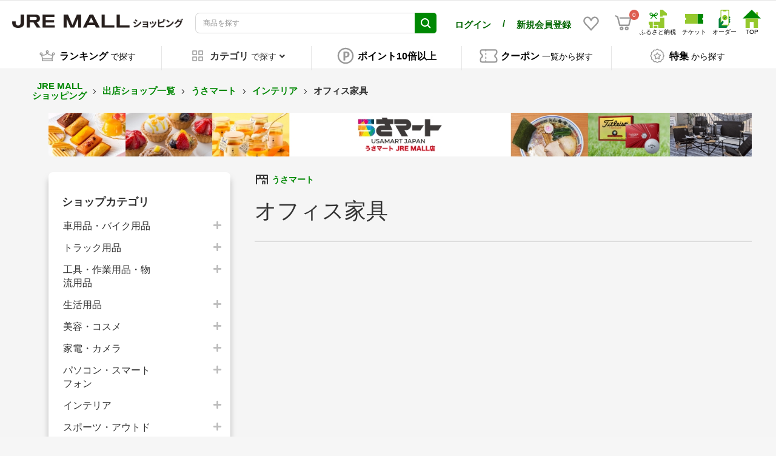

--- FILE ---
content_type: text/html; charset=UTF-8
request_url: https://shopping.jreast.co.jp/shop/s225/cat/M50806
body_size: 55853
content:
<!doctype html>

        
        
    
    

<html lang="ja">
<head prefix="og: http://ogp.me/ns# fb: http://ogp.me/ns/fb# product: http://ogp.me/ns/product#">
                        <!-- VC Tag Start -->
        <script type="text/javascript">
            window.dataLayer=window.dataLayer||[];function gtag(){dataLayer.push(arguments)}gtag("js",new Date);gtag("config","G-927S2BSL2D");
        </script>
        <!-- VC Tag End -->
    
    <meta charset="utf-8">
    <meta name="viewport" content="width=device-width, initial-scale=1, shrink-to-fit=no">
    <meta name="eccube-csrf-token" content="2b726ac.plLXQGr-zsajawRL-YJfSN-E3NQfDC9u7scnT-z31w8.yAHiNgmhmaf8D2Ysk9UrHYzmpr5YWR8Bh6FFDLq1lWbKFINxELaWqtBGRQ">

    <!-- 必須のドメインへの事前接続 -->
    <link rel="dns-prefetch" href="https://www.google.com" />
    <link rel="dns-prefetch" href="https://www.google.co.jp" />
    <link rel="dns-prefetch" href="https://b99.yahoo.co.jp" />
    <link rel="dns-prefetch" href="https://googleads.g.doubleclick.net" />
    <link rel="dns-prefetch" href="https://td.doubleclick.net" />
    <link rel="dns-prefetch" href="https://www.googletagmanager.com" />
    <link rel="dns-prefetch" href="https://www.clarity.ms" />
    <link rel="dns-prefetch" href="https://connect.facebook.net" />
    <link rel="dns-prefetch" href="https://gum.criteo.com" />
    <link rel="dns-prefetch" href="https://sslwidget.criteo.com" />
    <link rel="dns-prefetch" href="https://fledge.as.criteo.com" />
    <link rel="dns-prefetch" href="https://measurement-api.criteo.com" />

    
    
    <!-- Google Tag Manager -->
    <script>(function(w,d,s,l,i){w[l]=w[l]||[];w[l].push({'gtm.start':
    new Date().getTime(),event:'gtm.js'});var f=d.getElementsByTagName(s)[0],
    j=d.createElement(s),dl=l!='dataLayer'?'&l='+l:'';j.async=true;j.src=
    'https://www.googletagmanager.com/gtm.js?id='+i+dl;f.parentNode.insertBefore(j,f);
    })(window,document,'script','dataLayer','GTM-MNGKFC6N');</script>
    <!-- End Google Tag Manager -->

            <title>オフィス家具：うさマート｜JR東日本が運営【JRE MALLショッピング】</title>
                            <meta property="og:title" content="オフィス家具：うさマート｜JR東日本が運営【JRE MALLショッピング】" />
                    <meta property="og:image" content="https://shopping.jreast.co.jp/html/template/jremall/assets/img/common/PC_shopping_logo.jpg" />
            
    <meta property="og:type" content="article"/>
    <meta property="og:site_name" content="JRE MALLショッピング"/>

                        <meta name="description" content="オフィス家具は 0件 あります。オフィス家具を探すならJRE MALL。JRE POINTが「貯まる」「使える」、JR東日本グループが運営で安心">
            <meta property="og:description" content="オフィス家具は 0件 あります。オフィス家具を探すならJRE MALL。JRE POINTが「貯まる」「使える」、JR東日本グループが運営で安心">
            
    

                                                                                                        <meta name="robots" content="noindex, nofollow">
                            <meta property="og:url" content="https://shopping.jreast.co.jp/shop/s225/cat/M50806">
                        

        
    <link rel="icon" href="/html/template/jremall/assets/img/common/jremall_favicon.ico">
    <link rel="preload" href="/html/template/jremall/assets/webfonts/fa-solid-900.woff2" as="font" type="font/woff2" crossorigin>
    <link rel="preload" href="/html/upload/save_image/no_image_product.png" as="image">

                <link rel="stylesheet" href="/html/template/jremall/assets/css/bootstrap.min.css">
                <link rel="stylesheet" href="/html/template/jremall/assets/css/all.min.css">
        <link rel="stylesheet" href="/html/template/jremall/assets/css/slick.min.css">
        <link rel="stylesheet" href="/html/template/jremall/assets/css/swiper.min.css">
        <link rel="stylesheet" href="/html/template/jremall/assets/css/style.css?ver=20260118030420">
                <link rel="stylesheet" href="/html/template/jremall/assets/css/furusato/customize.css?ver=20260118030420">
        <link rel="stylesheet" href="/html/template/jremall/assets/css/style-mall.css?ver=20260118030420">
        <link rel="stylesheet" href="/html/template/jremall/assets/css/print.css" media="print">
    
        <style>
        .main_shop_category {
            padding-top: 10px;
        }
        .content_shop_category {
            margin-bottom: 16px;
            overflow-wrap: break-word;
        }
        hr {
            margin-top: 30px;
            margin-bottom: 16px;
            border: solid 1px #ddd;
        }
        .s-shop {
            font-size: 14px;
            font-weight: bold;
        }
        .s-shop_name {
            vertical-align: middle;
            color: #008803;
            text-decoration: none;
        }
        .sc-freepace2 {
            margin-top: 10px;
        }
                        
                .ec-shelfGrid__item.display-detail {
            width: 100%;
        }
        .ec-shelfGrid__item.display-detail > .ec-shelfGrid__item-information > a {
            display: flex;
        }
        .ec-shelfGrid__item.display-detail .ec-shelfGrid__item-image {
            width: 200px;
            height: 200px;
            padding-top: inherit;
        }
        .ec-shelfGrid__item.display-detail .ec-shelfGrid__item-itemname {
            -webkit-line-clamp: 2;
        }
        .ec-shelfGrid__item.display-detail .productInfoArea {
            width: calc(100% - 200px);
        }

                        .ec-shelfGrid__item .ec-shelfGrid__item-itemdescription {
            display: none;
        }
        .ec-shelfGrid__item.display-detail .ec-shelfGrid__item-itemdescription {
            margin-top: 10px;
            margin-bottom: 10px;
            display: -webkit-box;
            -webkit-line-clamp: 3;
            -webkit-box-orient: vertical;
            overflow: hidden;
            word-break: break-all;
            line-height: 1.2em;
            max-height: 11.4em;
            font-size: 14px;
        }
        .ec-blockBtn--favorite {
            border: none;
            background: none;
            box-shadow: none !important;
        }
        .c-banner-image {
            width: 100%;
            max-width: 1120px;
            max-height: 453px;
            object-fit: cover;
        }
        .sc-shop {
            text-align: center;
        }

        @media only screen and (min-width: 768px) {
            .ec-shelfGrid .productInfoArea {
                min-height: 140px;
            }
        }
        .ec-shelfGrid .productInfoArea .ec-shelfGrid__item-itemname {
            height: 3.6em;
        }

        @media screen and (max-width:768px) {
            .content_shop_category h1 {
                font-size: 30px;
            }
            .c-banner-image {
                width: 100%;
                max-width: unset;
            }

        }
        @media screen and (max-width:768px) {
                        .ec-shelfGrid__item-information {
                min-height: 330px;
            }
                        .ec-shelfGrid__item.display-detail .ec-shelfGrid__item-image {
                width: 140px;
                height: 140px;
            }
            .ec-shelfGrid__item.display-detail .productInfoArea {
                width: calc(100% - 140px);
            }
            .ec-shelfGrid__item.display-detail .ec-shelfGrid__item-itemdescription {
                font-size: 11px;
            }
        }
        .btn_cntrol_border {
            border-top: 1px solid #c0c0c0;
            margin: 26px;
        }
        .btn_cntrol_area {
            display: flex;
            margin-left: 26px;
        }
        .btn_cntrol_area span {
            border: 1px solid #d3d3d3;
            border-radius: 30px;
            padding: 10px;
            margin-right: 10px;
            cursor: pointer;
            font-weight: bold;
        }
        @media only screen and (max-width: 767px) {
            .btn_cntrol_border {
                margin: 20px;
            }
            .btn_cntrol_area {
                display: flex;
                margin-left: 10px;
            }
            .btn_cntrol_area span {
                border: 1px solid #d3d3d3;
                border-radius: 30px;
                padding: 10px;
                margin-right: 6px;
                cursor: pointer;
                font-weight: bold;
                font-size: 1.2rem;
            }
        }
        .btn_cntrol_area .selected {
            background-color: #1e90ff;
            color: #FFF;
        }
        .btn_add_cart {
            border-radius: 3em!important;
            background-color: #FADE45;
            border: solid 1px #FADE45;
        }
        .btn_add_cart:hover {
            background-color: #F0B328;
            border: solid 1px #F0B328;
        }
        .btn_add_cart:active {
            background-color: #F0B328!important;
            border: solid 1px #F0B328!important;
        }
        .btn_add_cart:focus {
            background-color: #F0B328!important;
            border: solid 1px #F0B328!important;
        }
        .btn-discontinued {
            border-radius: 3em!important;
            background-color: #bbb;
            border: none;
        }
        .btn-discontinued:hover {
            border-radius: 3em!important;
            background-color: #bbb!important;
            border: none!important;
        }
    </style>
          <link rel="stylesheet" href="/html/template/jremall/assets/css/ckeditor.css">
    
    
    <script src="/html/template/jremall/assets/js/jquery-3.5.1.min.js" fetchpriority="high"></script>
    <script>
        document.addEventListener('DOMContentLoaded', function() {
            $.ajaxSetup({
                'headers': {
                    'ECCUBE-CSRF-TOKEN': $('meta[name="eccube-csrf-token"]').attr('content')
                }
            });
        });
    </script>
                    
            <link rel="manifest" href="https://cdn.webpush.jp/pwa/10001587/08543d08-976e-4304-b5cb-3a6c6b12db6d/manifest.json">
</head>
<body id="page_shop_category" class="front_page">
<!-- Google Tag Manager (noscript) -->
<noscript><iframe src="https://www.googletagmanager.com/ns.html?id=GTM-MNGKFC6N"
height="0" width="0" style="display:none;visibility:hidden"></iframe></noscript>
<!-- End Google Tag Manager (noscript) -->



<div class="ec-layoutRole">
                <div class="ec-layoutRole__header">
                            <!-- ▼ヘッダー(商品検索・ログインナビ・カート) -->
            

<script>
    function openSnsGA(type,id) {
        /*
        gtag("event", "open_sns", {
                type: type,
                location:location.pathname,
                from: "hamburgermenu"
        });
        */
    }
    function openHamburgermenuMenuGA(type) {
        /*
        gtag("event", "hamburgermenu", {
                type: type,
                location:location.pathname,
                from: "hamburgermenu"
        });
        */
    }
</script>
<div class="ec-headerNaviRole">
    <div class="ec-headerNaviRole__left">
        <div class="ec-headerRole__navSP print-hidden">
            
<div class="ec-headerNavSP">
    <img src="/html/template/jremall/assets/icon/menu.svg" width="25" height="25" style="vertical-align:baseline;" fetchpriority="high">
</div>
        </div>
        <div class="ec-headerNaviRole__logo">
            <style>
.ec-layoutRole .ec-layoutRole__header {
    font-family: "Noto Ssans JP", "メイリオ", Meiryo, "ヒラギノ角ゴ Pro W3", "Hiragino Kaku Gothic Pro", Osaka, "ＭＳ Ｐゴシック", "MS PGothic", sans-serif;
}
.ec-headerRole__navPC {
    display: flex !important;
    justify-content: flex-end;
    /*margin-left: 10px;
    margin-right: 10px;*/
}
.ec-headerNaviRole__user {
    display: none;
}
.ec-headerNavPC {
    width: 60%;
    height: auto;
    display: flex !important;
    margin: 5px;
    align-self: center;
    /*justify-content: center;*/
}
.ec-headerNavPC a img {
    max-width: unset;
    /*height: auto;*/
    width: auto;
}
.ec-headerNavPC a .site_logo_name {
    font-size: 10px;
    color: black;
    text-align: center;
}
.ec-headerTitle .ec-headerTitle__title img {
    width: 290px;
    height: 22px;
    aspect-ratio: 290 / 22;
    -o-object-fit: contain;
    object-fit: contain;
    min-width: 282px;
}
@media print {
    .ec-headerTitle .ec-headerTitle__title img {
        position: sticky;
        top: 0;
        left: 0;
        width: 160px;
        min-width: 160px;
        height: auto;
        aspect-ratio: auto;
    }
    .ec-headerNaviRole {
        display: flex;
        flex-wrap: nowrap;
    }
    .ec-headerNav {
        display: flex;
        flex-wrap: nowrap;
    }
    .ec-headerNav .ec-headerNav__item {
        display: flex;
    }
    .ec-headerNav__jrePoint .jre-point-text {
        white-space: nowrap;
    }
    .ec-headerNav__jrePointText {
        white-space: nowrap;
    }
    .ec-headerNav__item.favorite-sp a {
        display: flex;
        align-items: center;
    }
}
.ec-headerNaviRole .ec-headerNaviRole__left {
    width: 40%;
}
.ec-headerNavPC.cmn_sitelogo,
.ec-headerNavPC.menu_netdeekinaka {
    display: none !important;
}
.ec-headerNaviRole .ec-headerNaviRole__nav.favorite-sp .ec-headerNav__item.favorite-sp img {
    width: 28px;
    height: auto;
    margin-right: 5px;
}
@media (min-width: 768px) and (max-width: 1000px) {
    .ec-headerNav .ec-headerNav__item.user-block-pc {
        align-self: center;
    }
}
@media only screen and (min-width: 768px) {
    .ec-headerNav .ec-headerNav__item.user-block-pc {
        align-self: center;
    }
    .ec-headerNav .ec-headerNav__item.favorite-sp {
        align-self: center;
    }
    .ec-headerNaviRole__nav.favorite-sp .ec-headerNav {
        display: flex;
        justify-content: space-around;
    }
}
@media screen and (max-width: 1024px) {
    .ec-headerNaviRole .ec-headerNaviRole__left {
        width: 15%;
    }
    .ec-headerNaviRole .ec-headerNaviRole__nav {
        width: 60%;
        min-width: 220px;
    }
    .ec-headerNav .ec-headerNav__item img {
        width: 18px;
    }
    .ec-cartNavi {
        margin: 0;
    }
    .ec-headerTitle .ec-headerTitle__title img {
        width: 90%;
        height: auto;
        aspect-ratio: 320 / 99;
        -o-object-fit: contain;
        object-fit: contain;
        vertical-align: middle;
        min-width: 120px;
    }
}
@media screen and (max-width: 767px) {
    .ec-headerNaviRole__user {
        display: block;
    }
    .ec-headerTitle .ec-headerTitle__title img {
        width: 110px;
        height: auto;
        aspect-ratio: 320 / 99;
        -o-object-fit: contain;
        object-fit: contain;
        vertical-align: bottom;
        min-width: 100px;
    }
    .ec-headerNaviRole .ec-headerNaviRole__left {
        width: 40%;
    }
    .ec-headerNaviRole .ec-headerNaviRole__right {
        width: 60%;
    }
    /* .ec-headerNaviRole .ec-headerNaviRole__search {
        width: 75%;
    } */
    .ec-headerNaviRole .ec-headerNaviRole__nav.favorite-sp {
        display: unset;
    }
    .ec-headerNav .ec-headerNav__item.favorite-sp {
        position: absolute;
        top: 94px;
        right: 44px;
    }
    .ec-headerNaviRole .ec-headerRole__cart.cart-sp {
        position: absolute;
        top: 94px;
        right: 10px;
        display: unset;
    }
    .ec-headerNaviRole.fixed .ec-headerNav__item.favorite-sp {
        top: 6px !important;
    }
    .ec-headerNaviRole.fixed .ec-headerRole__cart.cart-sp {
        top: 6px !important;
    }
    /* .ec-headerNaviRole .ec-headerNaviRole__search {
        width: 75%;
    } */
    .ec-headerNaviRole .ec-headerNaviRole__nav.favorite-sp {
        display: unset;
    }
    .ec-headerNaviRole .ec-headerNaviRole__nav.favorite-sp .ec-headerNav__item.favorite-sp img {
        width: 24px;
        height: 24px;
        margin-right: 0;
    }
}
</style>
<div class="ec-headerRole__title">
    <div class="ec-headerTitle">
        <div class="ec-headerTitle__title">
                        <div class="ec-headerTitle__title-h1">
                <a href="https://shopping.jreast.co.jp/">
                    <picture style="display:block;">
                                                                        <source media="(min-width: 1025px)" srcset="/html/template/jremall/assets/img/common/PC_shopping_logo.jpg" width="290" height="22">
                        <source media="(max-width: 1024px)" srcset="/html/template/jremall/assets/img/common/SP_shopping_logo.jpg" width="320" height="99">
                        <img src="/html/template/jremall/assets/img/common/PC_shopping_logo.jpg" draggable="false" alt="JR東日本の公式通販 JRE MALLショッピング">
                    </picture>
                </a>
            </div>
                    </div>
    </div>
</div>

        </div>
    </div>
    <div class="ec-headerNaviRole__center print-hidden">
        <div class="ec-headerNaviRole__user">
            <style>
.ec-headerNaviRole__center .ec-headerNaviRole__user .ec-headerNav.user-name-point-sp {
    display: none;
}
@media only screen and (max-width: 767px) {
    .ec-headerNaviRole .ec-headerNaviRole__logo {
        width: fit-content;
        margin-left: 0;
    }
    .ec-headerNav .ec-headerNav__item {
        margin-right: 5px;
    }
    .ec-headerNav__item.user-name-sp a span {
        font-size: calc((100vw - 320px) / 140 + 14px);
    }
    .ec-headerNav .ec-headerNav__jreUserName {
        margin-right: 0;
    }
    .ec-headerNav .ec-headerNav__item {
        margin-right: 0;
    }
    .ec-headerNav__item.user-point-sp span {
        font-size: 16px;
        align-self: baseline;
    }
    .ec-cartNavi .ec-cartNavi__badge {
        left: calc(100% - 8px);
    }
    .ec-headerNaviRole {
        padding-left: 10px;
        padding-right: 10px;
    }
    .ec-headerNav__item.user-name-sp {
        width: 46%;
    }
    .ec-headerNav__item.user-point-sp {
        width: 52%;
    }
    .ec-headerNav .ec-headerNav__jrePointText {
        font-size: 10px !important;
    }
    .ec-headerNaviRole__center .ec-headerNaviRole__user .ec-headerNav.user-name-point-sp {
        display: flex;
        height: 30px;
    }
    .ec-headerNaviRole__center .ec-headerNaviRole__user .ec-headerNav.user-name-point-sp .ec-headerNav__item.user-name-sp {
        display: flex;
        justify-content: flex-start;
        align-self: center;
    }
    .ec-headerNaviRole__center .ec-headerNaviRole__user .ec-headerNav.user-name-point-sp .ec-headerNav__item.user-point-sp {
        display: flex;
        justify-content: flex-end;
        align-self: center;
    }
    .ec-headerNaviRole__center .ec-headerNaviRole__user {
        margin-bottom: 5px;
        height: max-content;
    }
    /* .ec-headerSearch .ec-headerSearch__keyword .ec-input .ec-input-icon {
        width: 40px;
        left: 81%;
    }
    .ec-headerSearch .ec-headerSearch__keyword .ec-input {
        width: 87%;
        margin: 0;
    }
    .ec-headerNav .ec-headerNav__item.favorite-pc {
        display: none;
    }
    .ec-headerRole__navPC .ec-headerNavPC.cmn_sitelogo,
    .ec-headerRole__navPC .ec-headerNavPC.menu_netdeekinaka,
    .ec-headerRole__navPC .ec-headerNavPC.cmn_jrlogo {
        display: none !important;
    } */
}
</style>
<script>
    function fromHeaderGA(eventNm) {
        /*
        gtag("event", eventNm, {
                location:location.pathname
        });
        */
    }
</script>
<div class="ec-headerNav user-name-point-sp">
                <div class="ec-headerNav__item user-name-sp" style="justify-content:flex-start;width:fit-content;">
            <a onclick="fromHeaderGA('header_mypage')" href="https://shopping.jreast.co.jp/mypage/">
                <div><span><strong>ログイン</strong></span></div>
            </a>
        </div>
        <div class="ec-headerNav__item user-name-sp" style="justify-content:flex-start;width:fit-content;margin:0 10px;">
            <div><span><strong>/</strong></span></div>
        </div>
        <div class="ec-headerNav__item user-name-sp" style="justify-content: flex-start;">
            <a href="https://shopping.jreast.co.jp/clear_entry">
                <div><span><strong>新規会員登録</strong></span></div>
            </a>
        </div>
    </div>

        </div>
        <div class="ec-headerNaviRole__search">
                                        


                <link rel="stylesheet" href="/html/template/jremall/assets/css/jquery-ui-1.13.2.custom.min.css" fetchpriority="high"/>
    
<script>
var eccube_ec_environment = "production";
var eccube_category_nest_level = 10;
var unisearch_category_codes = {};
var unisearch_category_id_code_mapping = {};
    unisearch_category_codes.hierarchy_1 = [];
    unisearch_category_codes.hierarchy_2 = [];
    unisearch_category_codes.hierarchy_3 = [];
    unisearch_category_codes.hierarchy_4 = [];
    unisearch_category_codes.hierarchy_5 = [];
    unisearch_category_codes.hierarchy_6 = [];
    unisearch_category_codes.hierarchy_7 = [];
    unisearch_category_codes.hierarchy_8 = [];
    unisearch_category_codes.hierarchy_9 = [];
    unisearch_category_codes.hierarchy_10 = [];
    unisearch_category_codes.hierarchy_3.push("160101");
    unisearch_category_id_code_mapping["160101"] = 99050739;
    unisearch_category_codes.hierarchy_3.push("040101");
    unisearch_category_id_code_mapping["040101"] = 301010;
    unisearch_category_codes.hierarchy_2.push("1601");
    unisearch_category_id_code_mapping["1601"] = 99050738;
    unisearch_category_codes.hierarchy_3.push("162001");
    unisearch_category_id_code_mapping["162001"] = 99050929;
    unisearch_category_codes.hierarchy_3.push("161501");
    unisearch_category_id_code_mapping["161501"] = 99050892;
    unisearch_category_codes.hierarchy_3.push("160401");
    unisearch_category_id_code_mapping["160401"] = 99050770;
    unisearch_category_codes.hierarchy_3.push("161301");
    unisearch_category_id_code_mapping["161301"] = 99050875;
    unisearch_category_codes.hierarchy_3.push("161801");
    unisearch_category_id_code_mapping["161801"] = 99050919;
    unisearch_category_codes.hierarchy_3.push("160301");
    unisearch_category_id_code_mapping["160301"] = 99050747;
    unisearch_category_codes.hierarchy_3.push("161201");
    unisearch_category_id_code_mapping["161201"] = 99050868;
    unisearch_category_codes.hierarchy_3.push("161601");
    unisearch_category_id_code_mapping["161601"] = 99050904;
    unisearch_category_codes.hierarchy_3.push("160601");
    unisearch_category_id_code_mapping["160601"] = 99050788;
    unisearch_category_codes.hierarchy_3.push("161101");
    unisearch_category_id_code_mapping["161101"] = 99050861;
    unisearch_category_codes.hierarchy_3.push("160501");
    unisearch_category_id_code_mapping["160501"] = 99050778;
    unisearch_category_codes.hierarchy_3.push("161401");
    unisearch_category_id_code_mapping["161401"] = 99050887;
    unisearch_category_codes.hierarchy_3.push("161701");
    unisearch_category_id_code_mapping["161701"] = 99050916;
    unisearch_category_codes.hierarchy_3.push("160801");
    unisearch_category_id_code_mapping["160801"] = 99050820;
    unisearch_category_codes.hierarchy_3.push("160701");
    unisearch_category_id_code_mapping["160701"] = 99050798;
    unisearch_category_codes.hierarchy_3.push("161001");
    unisearch_category_id_code_mapping["161001"] = 99050856;
    unisearch_category_codes.hierarchy_3.push("162101");
    unisearch_category_id_code_mapping["162101"] = 99050935;
    unisearch_category_codes.hierarchy_3.push("160901");
    unisearch_category_id_code_mapping["160901"] = 99050842;
    unisearch_category_codes.hierarchy_3.push("110701");
    unisearch_category_id_code_mapping["110701"] = 99050607;
    unisearch_category_codes.hierarchy_3.push("050301");
    unisearch_category_id_code_mapping["050301"] = 99050276;
    unisearch_category_codes.hierarchy_3.push("080201");
    unisearch_category_id_code_mapping["080201"] = 242010;
    unisearch_category_codes.hierarchy_2.push("0801");
    unisearch_category_id_code_mapping["0801"] = 2410;
    unisearch_category_codes.hierarchy_4.push("15010801");
    unisearch_category_id_code_mapping["15010801"] = 99010801;
    unisearch_category_codes.hierarchy_3.push("090501");
    unisearch_category_id_code_mapping["090501"] = 99050383;
    unisearch_category_codes.hierarchy_2.push("1201");
    unisearch_category_id_code_mapping["1201"] = 71;
    unisearch_category_codes.hierarchy_2.push("1301");
    unisearch_category_id_code_mapping["1301"] = 6010;
    unisearch_category_codes.hierarchy_3.push("140101");
    unisearch_category_id_code_mapping["140101"] = 741010;
    unisearch_category_codes.hierarchy_3.push("161102");
    unisearch_category_id_code_mapping["161102"] = 99050862;
    unisearch_category_codes.hierarchy_4.push("11010701");
    unisearch_category_id_code_mapping["11010701"] = 201017;
    unisearch_category_codes.hierarchy_3.push("160702");
    unisearch_category_id_code_mapping["160702"] = 99050799;
    unisearch_category_codes.hierarchy_2.push("1401");
    unisearch_category_id_code_mapping["1401"] = 7410;
    unisearch_category_codes.hierarchy_3.push("140201");
    unisearch_category_id_code_mapping["140201"] = 742010;
    unisearch_category_codes.hierarchy_3.push("110801");
    unisearch_category_id_code_mapping["110801"] = 99050614;
    unisearch_category_codes.hierarchy_3.push("050201");
    unisearch_category_id_code_mapping["050201"] = 99050269;
    unisearch_category_codes.hierarchy_3.push("140301");
    unisearch_category_id_code_mapping["140301"] = 743010;
    unisearch_category_codes.hierarchy_2.push("1501");
    unisearch_category_id_code_mapping["1501"] = 9901;
    unisearch_category_codes.hierarchy_1.push("01");
    unisearch_category_id_code_mapping["01"] = 10;
    unisearch_category_codes.hierarchy_3.push("140401");
    unisearch_category_id_code_mapping["140401"] = 744010;
    unisearch_category_codes.hierarchy_3.push("090301");
    unisearch_category_id_code_mapping["090301"] = 99050362;
    unisearch_category_codes.hierarchy_3.push("140501");
    unisearch_category_id_code_mapping["140501"] = 745010;
    unisearch_category_codes.hierarchy_3.push("020101");
    unisearch_category_id_code_mapping["020101"] = 99050110;
    unisearch_category_codes.hierarchy_3.push("160602");
    unisearch_category_id_code_mapping["160602"] = 99050789;
    unisearch_category_codes.hierarchy_3.push("090201");
    unisearch_category_id_code_mapping["090201"] = 99050351;
    unisearch_category_codes.hierarchy_2.push("0501");
    unisearch_category_id_code_mapping["0501"] = 202010;
    unisearch_category_codes.hierarchy_3.push("090601");
    unisearch_category_id_code_mapping["090601"] = 99050390;
    unisearch_category_codes.hierarchy_3.push("090801");
    unisearch_category_id_code_mapping["090801"] = 99050405;
    unisearch_category_codes.hierarchy_3.push("040201");
    unisearch_category_id_code_mapping["040201"] = 340520;
    unisearch_category_codes.hierarchy_4.push("11010301");
    unisearch_category_id_code_mapping["11010301"] = 99050549;
    unisearch_category_codes.hierarchy_3.push("060101");
    unisearch_category_id_code_mapping["060101"] = 701025;
    unisearch_category_codes.hierarchy_3.push("040301");
    unisearch_category_id_code_mapping["040301"] = 321010;
    unisearch_category_codes.hierarchy_3.push("110101");
    unisearch_category_id_code_mapping["110101"] = 201011;
    unisearch_category_codes.hierarchy_3.push("150201");
    unisearch_category_id_code_mapping["150201"] = 990501;
    unisearch_category_codes.hierarchy_3.push("160402");
    unisearch_category_id_code_mapping["160402"] = 99050771;
    unisearch_category_codes.hierarchy_3.push("020401");
    unisearch_category_id_code_mapping["020401"] = 155010;
    unisearch_category_codes.hierarchy_3.push("111401");
    unisearch_category_id_code_mapping["111401"] = 801010;
    unisearch_category_codes.hierarchy_3.push("100201");
    unisearch_category_id_code_mapping["100201"] = 762010;
    unisearch_category_codes.hierarchy_3.push("092401");
    unisearch_category_id_code_mapping["092401"] = 99050519;
    unisearch_category_codes.hierarchy_3.push("092301");
    unisearch_category_id_code_mapping["092301"] = 99050502;
    unisearch_category_codes.hierarchy_3.push("160502");
    unisearch_category_id_code_mapping["160502"] = 99050779;
    unisearch_category_codes.hierarchy_3.push("090701");
    unisearch_category_id_code_mapping["090701"] = 99050397;
    unisearch_category_codes.hierarchy_3.push("110401");
    unisearch_category_id_code_mapping["110401"] = 99050579;
    unisearch_category_codes.hierarchy_3.push("050901");
    unisearch_category_id_code_mapping["050901"] = 99050296;
    unisearch_category_codes.hierarchy_4.push("03020901");
    unisearch_category_id_code_mapping["03020901"] = 99050152;
    unisearch_category_codes.hierarchy_2.push("0401");
    unisearch_category_id_code_mapping["0401"] = 99050160;
    unisearch_category_codes.hierarchy_3.push("161002");
    unisearch_category_id_code_mapping["161002"] = 99050857;
    unisearch_category_codes.hierarchy_2.push("0901");
    unisearch_category_id_code_mapping["0901"] = 99050331;
    unisearch_category_codes.hierarchy_4.push("03020501");
    unisearch_category_id_code_mapping["03020501"] = 99050146;
    unisearch_category_codes.hierarchy_3.push("020601");
    unisearch_category_id_code_mapping["020601"] = 157010;
    unisearch_category_codes.hierarchy_3.push("070301");
    unisearch_category_id_code_mapping["070301"] = 99050319;
    unisearch_category_codes.hierarchy_3.push("091101");
    unisearch_category_id_code_mapping["091101"] = 99050419;
    unisearch_category_codes.hierarchy_3.push("091201");
    unisearch_category_id_code_mapping["091201"] = 99050423;
    unisearch_category_codes.hierarchy_3.push("090101");
    unisearch_category_id_code_mapping["090101"] = 99050332;
    unisearch_category_codes.hierarchy_3.push("080301");
    unisearch_category_id_code_mapping["080301"] = 243010;
    unisearch_category_codes.hierarchy_4.push("05010101");
    unisearch_category_id_code_mapping["05010101"] = 99050259;
    unisearch_category_codes.hierarchy_3.push("160302");
    unisearch_category_id_code_mapping["160302"] = 99050748;
    unisearch_category_codes.hierarchy_3.push("080401");
    unisearch_category_id_code_mapping["080401"] = 244010;
    unisearch_category_codes.hierarchy_3.push("040102");
    unisearch_category_id_code_mapping["040102"] = 301020;
    unisearch_category_codes.hierarchy_2.push("1602");
    unisearch_category_id_code_mapping["1602"] = 99050745;
    unisearch_category_codes.hierarchy_3.push("160102");
    unisearch_category_id_code_mapping["160102"] = 99050740;
    unisearch_category_codes.hierarchy_3.push("080501");
    unisearch_category_id_code_mapping["080501"] = 244310;
    unisearch_category_codes.hierarchy_4.push("04021101");
    unisearch_category_id_code_mapping["04021101"] = 344010;
    unisearch_category_codes.hierarchy_4.push("11020401");
    unisearch_category_id_code_mapping["11020401"] = 99050573;
    unisearch_category_codes.hierarchy_4.push("03020301");
    unisearch_category_id_code_mapping["03020301"] = 99050141;
    unisearch_category_codes.hierarchy_3.push("091301");
    unisearch_category_id_code_mapping["091301"] = 99050441;
    unisearch_category_codes.hierarchy_3.push("080601");
    unisearch_category_id_code_mapping["080601"] = 244710;
    unisearch_category_codes.hierarchy_4.push("11020301");
    unisearch_category_id_code_mapping["11020301"] = 99050568;
    unisearch_category_codes.hierarchy_3.push("091401");
    unisearch_category_id_code_mapping["091401"] = 99050451;
    unisearch_category_codes.hierarchy_3.push("162102");
    unisearch_category_id_code_mapping["162102"] = 99050936;
    unisearch_category_codes.hierarchy_4.push("15010401");
    unisearch_category_id_code_mapping["15010401"] = 99010401;
    unisearch_category_codes.hierarchy_3.push("111301");
    unisearch_category_id_code_mapping["111301"] = 7810;
    unisearch_category_codes.hierarchy_3.push("162002");
    unisearch_category_id_code_mapping["162002"] = 99050930;
    unisearch_category_codes.hierarchy_3.push("110201");
    unisearch_category_id_code_mapping["110201"] = 221020;
    unisearch_category_codes.hierarchy_4.push("15010301");
    unisearch_category_id_code_mapping["15010301"] = 99010301;
    unisearch_category_codes.hierarchy_3.push("091501");
    unisearch_category_id_code_mapping["091501"] = 99050462;
    unisearch_category_codes.hierarchy_4.push("03020101");
    unisearch_category_id_code_mapping["03020101"] = 99050135;
    unisearch_category_codes.hierarchy_4.push("04020601");
    unisearch_category_id_code_mapping["04020601"] = 99050198;
    unisearch_category_codes.hierarchy_4.push("03011601");
    unisearch_category_id_code_mapping["03011601"] = 99050127;
    unisearch_category_codes.hierarchy_4.push("03010801");
    unisearch_category_id_code_mapping["03010801"] = 99050120;
    unisearch_category_codes.hierarchy_4.push("04020901");
    unisearch_category_id_code_mapping["04020901"] = 343010;
    unisearch_category_codes.hierarchy_4.push("03010201");
    unisearch_category_id_code_mapping["03010201"] = 401015;
    unisearch_category_codes.hierarchy_4.push("15010601");
    unisearch_category_id_code_mapping["15010601"] = 99010601;
    unisearch_category_codes.hierarchy_4.push("04021001");
    unisearch_category_id_code_mapping["04021001"] = 343510;
    unisearch_category_codes.hierarchy_2.push("0101");
    unisearch_category_id_code_mapping["0101"] = 1010;
    unisearch_category_codes.hierarchy_3.push("111101");
    unisearch_category_id_code_mapping["111101"] = 99050621;
    unisearch_category_codes.hierarchy_3.push("161802");
    unisearch_category_id_code_mapping["161802"] = 99050920;
    unisearch_category_codes.hierarchy_3.push("030101");
    unisearch_category_id_code_mapping["030101"] = 401005;
    unisearch_category_codes.hierarchy_3.push("030301");
    unisearch_category_id_code_mapping["030301"] = 403005;
    unisearch_category_codes.hierarchy_4.push("15010201");
    unisearch_category_id_code_mapping["15010201"] = 99010201;
    unisearch_category_codes.hierarchy_3.push("161702");
    unisearch_category_id_code_mapping["161702"] = 99050917;
    unisearch_category_codes.hierarchy_3.push("030401");
    unisearch_category_id_code_mapping["030401"] = 404010;
    unisearch_category_codes.hierarchy_2.push("0301");
    unisearch_category_id_code_mapping["0301"] = 4010;
    unisearch_category_codes.hierarchy_3.push("091601");
    unisearch_category_id_code_mapping["091601"] = 99050469;
    unisearch_category_codes.hierarchy_3.push("091701");
    unisearch_category_id_code_mapping["091701"] = 99050475;
    unisearch_category_codes.hierarchy_3.push("030201");
    unisearch_category_id_code_mapping["030201"] = 405010;
    unisearch_category_codes.hierarchy_4.push("04021201");
    unisearch_category_id_code_mapping["04021201"] = 344510;
    unisearch_category_codes.hierarchy_4.push("03010101");
    unisearch_category_id_code_mapping["03010101"] = 401010;
    unisearch_category_codes.hierarchy_4.push("04030601");
    unisearch_category_id_code_mapping["04030601"] = 99050191;
    unisearch_category_codes.hierarchy_4.push("04030101");
    unisearch_category_id_code_mapping["04030101"] = 99050188;
    unisearch_category_codes.hierarchy_3.push("161602");
    unisearch_category_id_code_mapping["161602"] = 99050905;
    unisearch_category_codes.hierarchy_3.push("150101");
    unisearch_category_id_code_mapping["150101"] = 990101;
    unisearch_category_codes.hierarchy_4.push("04010701");
    unisearch_category_id_code_mapping["04010701"] = 99050175;
    unisearch_category_codes.hierarchy_3.push("070201");
    unisearch_category_id_code_mapping["070201"] = 99050309;
    unisearch_category_codes.hierarchy_3.push("120201");
    unisearch_category_id_code_mapping["120201"] = 803010;
    unisearch_category_codes.hierarchy_3.push("140601");
    unisearch_category_id_code_mapping["140601"] = 746010;
    unisearch_category_codes.hierarchy_3.push("090901");
    unisearch_category_id_code_mapping["090901"] = 99050410;
    unisearch_category_codes.hierarchy_3.push("091801");
    unisearch_category_id_code_mapping["091801"] = 99050481;
    unisearch_category_codes.hierarchy_3.push("140701");
    unisearch_category_id_code_mapping["140701"] = 747010;
    unisearch_category_codes.hierarchy_3.push("080101");
    unisearch_category_id_code_mapping["080101"] = 241010;
    unisearch_category_codes.hierarchy_4.push("04010501");
    unisearch_category_id_code_mapping["04010501"] = 302021;
    unisearch_category_codes.hierarchy_3.push("140801");
    unisearch_category_id_code_mapping["140801"] = 748010;
    unisearch_category_codes.hierarchy_4.push("15010101");
    unisearch_category_id_code_mapping["15010101"] = 99010101;
    unisearch_category_codes.hierarchy_3.push("161502");
    unisearch_category_id_code_mapping["161502"] = 99050893;
    unisearch_category_codes.hierarchy_3.push("110901");
    unisearch_category_id_code_mapping["110901"] = 571005;
    unisearch_category_codes.hierarchy_3.push("091001");
    unisearch_category_id_code_mapping["091001"] = 99050414;
    unisearch_category_codes.hierarchy_4.push("04010401");
    unisearch_category_id_code_mapping["04010401"] = 99050163;
    unisearch_category_codes.hierarchy_3.push("110601");
    unisearch_category_id_code_mapping["110601"] = 223010;
    unisearch_category_codes.hierarchy_3.push("111001");
    unisearch_category_id_code_mapping["111001"] = 5780;
    unisearch_category_codes.hierarchy_3.push("090401");
    unisearch_category_id_code_mapping["090401"] = 99050369;
    unisearch_category_codes.hierarchy_3.push("161402");
    unisearch_category_id_code_mapping["161402"] = 99050888;
    unisearch_category_codes.hierarchy_3.push("130101");
    unisearch_category_id_code_mapping["130101"] = 601010;
    unisearch_category_codes.hierarchy_3.push("110501");
    unisearch_category_id_code_mapping["110501"] = 99050584;
    unisearch_category_codes.hierarchy_3.push("092501");
    unisearch_category_id_code_mapping["092501"] = 99050537;
    unisearch_category_codes.hierarchy_4.push("04010301");
    unisearch_category_id_code_mapping["04010301"] = 30103010;
    unisearch_category_codes.hierarchy_3.push("130201");
    unisearch_category_id_code_mapping["130201"] = 601210;
    unisearch_category_codes.hierarchy_4.push("15020101");
    unisearch_category_id_code_mapping["15020101"] = 99050101;
    unisearch_category_codes.hierarchy_3.push("092001");
    unisearch_category_id_code_mapping["092001"] = 99050494;
    unisearch_category_codes.hierarchy_4.push("04010201");
    unisearch_category_id_code_mapping["04010201"] = 30102010;
    unisearch_category_codes.hierarchy_3.push("051001");
    unisearch_category_id_code_mapping["051001"] = 602010;
    unisearch_category_codes.hierarchy_2.push("0201");
    unisearch_category_id_code_mapping["0201"] = 1510;
    unisearch_category_codes.hierarchy_3.push("161302");
    unisearch_category_id_code_mapping["161302"] = 99050876;
    unisearch_category_codes.hierarchy_4.push("04010101");
    unisearch_category_id_code_mapping["04010101"] = 30101010;
    unisearch_category_codes.hierarchy_3.push("161202");
    unisearch_category_id_code_mapping["161202"] = 99050869;
    unisearch_category_codes.hierarchy_3.push("070101");
    unisearch_category_id_code_mapping["070101"] = 99050301;
    unisearch_category_codes.hierarchy_4.push("11061001");
    unisearch_category_id_code_mapping["11061001"] = 99050602;
    unisearch_category_codes.hierarchy_4.push("11060801");
    unisearch_category_id_code_mapping["11060801"] = 99050597;
    unisearch_category_codes.hierarchy_4.push("15011201");
    unisearch_category_id_code_mapping["15011201"] = 99011201;
    unisearch_category_codes.hierarchy_3.push("130301");
    unisearch_category_id_code_mapping["130301"] = 606010;
    unisearch_category_codes.hierarchy_4.push("15011101");
    unisearch_category_id_code_mapping["15011101"] = 99011101;
    unisearch_category_codes.hierarchy_3.push("092101");
    unisearch_category_id_code_mapping["092101"] = 99050497;
    unisearch_category_codes.hierarchy_3.push("160902");
    unisearch_category_id_code_mapping["160902"] = 99050843;
    unisearch_category_codes.hierarchy_3.push("130401");
    unisearch_category_id_code_mapping["130401"] = 607010;
    unisearch_category_codes.hierarchy_4.push("15010501");
    unisearch_category_id_code_mapping["15010501"] = 99010501;
    unisearch_category_codes.hierarchy_3.push("091901");
    unisearch_category_id_code_mapping["091901"] = 99050487;
    unisearch_category_codes.hierarchy_3.push("130501");
    unisearch_category_id_code_mapping["130501"] = 608010;
    unisearch_category_codes.hierarchy_3.push("092201");
    unisearch_category_id_code_mapping["092201"] = 5210;
    unisearch_category_codes.hierarchy_2.push("1001");
    unisearch_category_id_code_mapping["1001"] = 7610;
    unisearch_category_codes.hierarchy_2.push("1101");
    unisearch_category_id_code_mapping["1101"] = 201010;
    unisearch_category_codes.hierarchy_2.push("0601");
    unisearch_category_id_code_mapping["0601"] = 701010;
    unisearch_category_codes.hierarchy_2.push("0701");
    unisearch_category_id_code_mapping["0701"] = 99050300;
    unisearch_category_codes.hierarchy_4.push("11020201");
    unisearch_category_id_code_mapping["11020201"] = 99050564;
    unisearch_category_codes.hierarchy_4.push("15010701");
    unisearch_category_id_code_mapping["15010701"] = 99010701;
    unisearch_category_codes.hierarchy_3.push("051101");
    unisearch_category_id_code_mapping["051101"] = 702010;
    unisearch_category_codes.hierarchy_4.push("15011001");
    unisearch_category_id_code_mapping["15011001"] = 99011001;
    unisearch_category_codes.hierarchy_3.push("160802");
    unisearch_category_id_code_mapping["160802"] = 99050821;
    unisearch_category_codes.hierarchy_3.push("051201");
    unisearch_category_id_code_mapping["051201"] = 702505;
    unisearch_category_codes.hierarchy_4.push("15010901");
    unisearch_category_id_code_mapping["15010901"] = 99010901;
    unisearch_category_codes.hierarchy_4.push("11020101");
    unisearch_category_id_code_mapping["11020101"] = 99050559;
    unisearch_category_codes.hierarchy_3.push("050501");
    unisearch_category_id_code_mapping["050501"] = 5730;
    unisearch_category_codes.hierarchy_3.push("140901");
    unisearch_category_id_code_mapping["140901"] = 749010;
    unisearch_category_codes.hierarchy_3.push("120101");
    unisearch_category_id_code_mapping["120101"] = 7110;
    unisearch_category_codes.hierarchy_3.push("050401");
    unisearch_category_id_code_mapping["050401"] = 99050278;
    unisearch_category_codes.hierarchy_3.push("050101");
    unisearch_category_id_code_mapping["050101"] = 99050258;
    unisearch_category_codes.hierarchy_3.push("100101");
    unisearch_category_id_code_mapping["100101"] = 761010;
    unisearch_category_codes.hierarchy_3.push("070302");
    unisearch_category_id_code_mapping["070302"] = 99050320;
    unisearch_category_codes.hierarchy_2.push("0802");
    unisearch_category_id_code_mapping["0802"] = 2420;
    unisearch_category_codes.hierarchy_2.push("0902");
    unisearch_category_id_code_mapping["0902"] = 5040;
    unisearch_category_codes.hierarchy_3.push("090402");
    unisearch_category_id_code_mapping["090402"] = 99050370;
    unisearch_category_codes.hierarchy_3.push("090302");
    unisearch_category_id_code_mapping["090302"] = 99050363;
    unisearch_category_codes.hierarchy_4.push("04021002");
    unisearch_category_id_code_mapping["04021002"] = 343520;
    unisearch_category_codes.hierarchy_3.push("090102");
    unisearch_category_id_code_mapping["090102"] = 501010;
    unisearch_category_codes.hierarchy_4.push("04021102");
    unisearch_category_id_code_mapping["04021102"] = 344020;
    unisearch_category_codes.hierarchy_4.push("15010302");
    unisearch_category_id_code_mapping["15010302"] = 99010302;
    unisearch_category_codes.hierarchy_4.push("15010202");
    unisearch_category_id_code_mapping["15010202"] = 99010202;
    unisearch_category_codes.hierarchy_4.push("04021202");
    unisearch_category_id_code_mapping["04021202"] = 344520;
    unisearch_category_codes.hierarchy_4.push("15010102");
    unisearch_category_id_code_mapping["15010102"] = 99010102;
    unisearch_category_codes.hierarchy_3.push("110502");
    unisearch_category_id_code_mapping["110502"] = 99050585;
    unisearch_category_codes.hierarchy_2.push("0202");
    unisearch_category_id_code_mapping["0202"] = 99050112;
    unisearch_category_codes.hierarchy_3.push("092202");
    unisearch_category_id_code_mapping["092202"] = 5220;
    unisearch_category_codes.hierarchy_3.push("120102");
    unisearch_category_id_code_mapping["120102"] = 7120;
    unisearch_category_codes.hierarchy_2.push("1402");
    unisearch_category_id_code_mapping["1402"] = 7420;
    unisearch_category_codes.hierarchy_2.push("1502");
    unisearch_category_id_code_mapping["1502"] = 9905;
    unisearch_category_codes.hierarchy_3.push("020102");
    unisearch_category_id_code_mapping["020102"] = 99050111;
    unisearch_category_codes.hierarchy_3.push("110402");
    unisearch_category_id_code_mapping["110402"] = 99050580;
    unisearch_category_codes.hierarchy_4.push("11020402");
    unisearch_category_id_code_mapping["11020402"] = 99050574;
    unisearch_category_codes.hierarchy_3.push("020402");
    unisearch_category_id_code_mapping["020402"] = 155020;
    unisearch_category_codes.hierarchy_3.push("020602");
    unisearch_category_id_code_mapping["020602"] = 157020;
    unisearch_category_codes.hierarchy_3.push("080102");
    unisearch_category_id_code_mapping["080102"] = 241015;
    unisearch_category_codes.hierarchy_3.push("080302");
    unisearch_category_id_code_mapping["080302"] = 243020;
    unisearch_category_codes.hierarchy_3.push("080402");
    unisearch_category_id_code_mapping["080402"] = 244020;
    unisearch_category_codes.hierarchy_3.push("080502");
    unisearch_category_id_code_mapping["080502"] = 244312;
    unisearch_category_codes.hierarchy_4.push("11020302");
    unisearch_category_id_code_mapping["11020302"] = 99050569;
    unisearch_category_codes.hierarchy_4.push("11020202");
    unisearch_category_id_code_mapping["11020202"] = 99050565;
    unisearch_category_codes.hierarchy_3.push("111302");
    unisearch_category_id_code_mapping["111302"] = 7820;
    unisearch_category_codes.hierarchy_3.push("110202");
    unisearch_category_id_code_mapping["110202"] = 221030;
    unisearch_category_codes.hierarchy_4.push("04020602");
    unisearch_category_id_code_mapping["04020602"] = 3420;
    unisearch_category_codes.hierarchy_4.push("04020902");
    unisearch_category_id_code_mapping["04020902"] = 343020;
    unisearch_category_codes.hierarchy_3.push("150102");
    unisearch_category_id_code_mapping["150102"] = 990102;
    unisearch_category_codes.hierarchy_3.push("030302");
    unisearch_category_id_code_mapping["030302"] = 403010;
    unisearch_category_codes.hierarchy_3.push("030402");
    unisearch_category_id_code_mapping["030402"] = 404020;
    unisearch_category_codes.hierarchy_3.push("030202");
    unisearch_category_id_code_mapping["030202"] = 405020;
    unisearch_category_codes.hierarchy_3.push("120202");
    unisearch_category_id_code_mapping["120202"] = 803020;
    unisearch_category_codes.hierarchy_3.push("140602");
    unisearch_category_id_code_mapping["140602"] = 746020;
    unisearch_category_codes.hierarchy_3.push("140702");
    unisearch_category_id_code_mapping["140702"] = 747020;
    unisearch_category_codes.hierarchy_3.push("140802");
    unisearch_category_id_code_mapping["140802"] = 748020;
    unisearch_category_codes.hierarchy_3.push("110902");
    unisearch_category_id_code_mapping["110902"] = 571010;
    unisearch_category_codes.hierarchy_3.push("111002");
    unisearch_category_id_code_mapping["111002"] = 7520;
    unisearch_category_codes.hierarchy_3.push("130102");
    unisearch_category_id_code_mapping["130102"] = 6013;
    unisearch_category_codes.hierarchy_3.push("130202");
    unisearch_category_id_code_mapping["130202"] = 601220;
    unisearch_category_codes.hierarchy_3.push("051002");
    unisearch_category_id_code_mapping["051002"] = 602015;
    unisearch_category_codes.hierarchy_3.push("092402");
    unisearch_category_id_code_mapping["092402"] = 99050520;
    unisearch_category_codes.hierarchy_3.push("090502");
    unisearch_category_id_code_mapping["090502"] = 99050384;
    unisearch_category_codes.hierarchy_3.push("130302");
    unisearch_category_id_code_mapping["130302"] = 606020;
    unisearch_category_codes.hierarchy_3.push("130402");
    unisearch_category_id_code_mapping["130402"] = 607015;
    unisearch_category_codes.hierarchy_3.push("130502");
    unisearch_category_id_code_mapping["130502"] = 608020;
    unisearch_category_codes.hierarchy_2.push("0602");
    unisearch_category_id_code_mapping["0602"] = 701020;
    unisearch_category_codes.hierarchy_3.push("051102");
    unisearch_category_id_code_mapping["051102"] = 702020;
    unisearch_category_codes.hierarchy_3.push("051202");
    unisearch_category_id_code_mapping["051202"] = 702510;
    unisearch_category_codes.hierarchy_3.push("140902");
    unisearch_category_id_code_mapping["140902"] = 749020;
    unisearch_category_codes.hierarchy_3.push("100102");
    unisearch_category_id_code_mapping["100102"] = 761020;
    unisearch_category_codes.hierarchy_4.push("11010702");
    unisearch_category_id_code_mapping["11010702"] = 99050556;
    unisearch_category_codes.hierarchy_3.push("140102");
    unisearch_category_id_code_mapping["140102"] = 741020;
    unisearch_category_codes.hierarchy_3.push("090202");
    unisearch_category_id_code_mapping["090202"] = 99050352;
    unisearch_category_codes.hierarchy_3.push("140202");
    unisearch_category_id_code_mapping["140202"] = 742020;
    unisearch_category_codes.hierarchy_3.push("140302");
    unisearch_category_id_code_mapping["140302"] = 743020;
    unisearch_category_codes.hierarchy_3.push("140402");
    unisearch_category_id_code_mapping["140402"] = 744020;
    unisearch_category_codes.hierarchy_3.push("140502");
    unisearch_category_id_code_mapping["140502"] = 745020;
    unisearch_category_codes.hierarchy_3.push("090802");
    unisearch_category_id_code_mapping["090802"] = 99050406;
    unisearch_category_codes.hierarchy_3.push("040205");
    unisearch_category_id_code_mapping["040205"] = 341020;
    unisearch_category_codes.hierarchy_3.push("040302");
    unisearch_category_id_code_mapping["040302"] = 321021;
    unisearch_category_codes.hierarchy_3.push("160403");
    unisearch_category_id_code_mapping["160403"] = 99050772;
    unisearch_category_codes.hierarchy_2.push("0102");
    unisearch_category_id_code_mapping["0102"] = 1020;
    unisearch_category_codes.hierarchy_3.push("160503");
    unisearch_category_id_code_mapping["160503"] = 99050780;
    unisearch_category_codes.hierarchy_3.push("100202");
    unisearch_category_id_code_mapping["100202"] = 762020;
    unisearch_category_codes.hierarchy_1.push("02");
    unisearch_category_id_code_mapping["02"] = 15;
    unisearch_category_codes.hierarchy_3.push("111402");
    unisearch_category_id_code_mapping["111402"] = 801020;
    unisearch_category_codes.hierarchy_3.push("110102");
    unisearch_category_id_code_mapping["110102"] = 201012;
    unisearch_category_codes.hierarchy_4.push("11010302");
    unisearch_category_id_code_mapping["11010302"] = 99050550;
    unisearch_category_codes.hierarchy_2.push("0502");
    unisearch_category_id_code_mapping["0502"] = 201030;
    unisearch_category_codes.hierarchy_3.push("160603");
    unisearch_category_id_code_mapping["160603"] = 99050790;
    unisearch_category_codes.hierarchy_3.push("050202");
    unisearch_category_id_code_mapping["050202"] = 99050270;
    unisearch_category_codes.hierarchy_3.push("160703");
    unisearch_category_id_code_mapping["160703"] = 99050800;
    unisearch_category_codes.hierarchy_2.push("1302");
    unisearch_category_id_code_mapping["1302"] = 6012;
    unisearch_category_codes.hierarchy_2.push("1202");
    unisearch_category_id_code_mapping["1202"] = 8030;
    unisearch_category_codes.hierarchy_3.push("080202");
    unisearch_category_id_code_mapping["080202"] = 242020;
    unisearch_category_codes.hierarchy_3.push("050302");
    unisearch_category_id_code_mapping["050302"] = 99050277;
    unisearch_category_codes.hierarchy_3.push("050102");
    unisearch_category_id_code_mapping["050102"] = 99050265;
    unisearch_category_codes.hierarchy_3.push("050402");
    unisearch_category_id_code_mapping["050402"] = 99050279;
    unisearch_category_codes.hierarchy_3.push("050502");
    unisearch_category_id_code_mapping["050502"] = 99050284;
    unisearch_category_codes.hierarchy_4.push("11020102");
    unisearch_category_id_code_mapping["11020102"] = 99050560;
    unisearch_category_codes.hierarchy_3.push("160803");
    unisearch_category_id_code_mapping["160803"] = 99050822;
    unisearch_category_codes.hierarchy_3.push("111102");
    unisearch_category_id_code_mapping["111102"] = 99050622;
    unisearch_category_codes.hierarchy_2.push("1102");
    unisearch_category_id_code_mapping["1102"] = 2210;
    unisearch_category_codes.hierarchy_2.push("1002");
    unisearch_category_id_code_mapping["1002"] = 7620;
    unisearch_category_codes.hierarchy_3.push("092502");
    unisearch_category_id_code_mapping["092502"] = 99050538;
    unisearch_category_codes.hierarchy_3.push("092102");
    unisearch_category_id_code_mapping["092102"] = 99050498;
    unisearch_category_codes.hierarchy_3.push("160903");
    unisearch_category_id_code_mapping["160903"] = 99050844;
    unisearch_category_codes.hierarchy_4.push("11060802");
    unisearch_category_id_code_mapping["11060802"] = 99050598;
    unisearch_category_codes.hierarchy_4.push("11061002");
    unisearch_category_id_code_mapping["11061002"] = 99050603;
    unisearch_category_codes.hierarchy_3.push("161203");
    unisearch_category_id_code_mapping["161203"] = 99050870;
    unisearch_category_codes.hierarchy_4.push("04010102");
    unisearch_category_id_code_mapping["04010102"] = 30101020;
    unisearch_category_codes.hierarchy_3.push("092002");
    unisearch_category_id_code_mapping["092002"] = 99050495;
    unisearch_category_codes.hierarchy_4.push("04010202");
    unisearch_category_id_code_mapping["04010202"] = 30102020;
    unisearch_category_codes.hierarchy_3.push("161303");
    unisearch_category_id_code_mapping["161303"] = 99050877;
    unisearch_category_codes.hierarchy_3.push("091902");
    unisearch_category_id_code_mapping["091902"] = 99050488;
    unisearch_category_codes.hierarchy_4.push("04010302");
    unisearch_category_id_code_mapping["04010302"] = 30103020;
    unisearch_category_codes.hierarchy_3.push("161403");
    unisearch_category_id_code_mapping["161403"] = 99050889;
    unisearch_category_codes.hierarchy_4.push("04010402");
    unisearch_category_id_code_mapping["04010402"] = 99050164;
    unisearch_category_codes.hierarchy_3.push("161503");
    unisearch_category_id_code_mapping["161503"] = 99050894;
    unisearch_category_codes.hierarchy_3.push("091802");
    unisearch_category_id_code_mapping["091802"] = 99050482;
    unisearch_category_codes.hierarchy_4.push("04010502");
    unisearch_category_id_code_mapping["04010502"] = 302022;
    unisearch_category_codes.hierarchy_3.push("091702");
    unisearch_category_id_code_mapping["091702"] = 99050476;
    unisearch_category_codes.hierarchy_3.push("161603");
    unisearch_category_id_code_mapping["161603"] = 99050906;
    unisearch_category_codes.hierarchy_4.push("04010702");
    unisearch_category_id_code_mapping["04010702"] = 99050176;
    unisearch_category_codes.hierarchy_4.push("04030102");
    unisearch_category_id_code_mapping["04030102"] = 99050189;
    unisearch_category_codes.hierarchy_4.push("04030602");
    unisearch_category_id_code_mapping["04030602"] = 99050192;
    unisearch_category_codes.hierarchy_4.push("03010102");
    unisearch_category_id_code_mapping["03010102"] = 401030;
    unisearch_category_codes.hierarchy_4.push("15010602");
    unisearch_category_id_code_mapping["15010602"] = 99010602;
    unisearch_category_codes.hierarchy_3.push("091602");
    unisearch_category_id_code_mapping["091602"] = 99050470;
    unisearch_category_codes.hierarchy_3.push("161803");
    unisearch_category_id_code_mapping["161803"] = 99050921;
    unisearch_category_codes.hierarchy_4.push("03010802");
    unisearch_category_id_code_mapping["03010802"] = 99050121;
    unisearch_category_codes.hierarchy_3.push("091502");
    unisearch_category_id_code_mapping["091502"] = 99050463;
    unisearch_category_codes.hierarchy_3.push("162003");
    unisearch_category_id_code_mapping["162003"] = 99050931;
    unisearch_category_codes.hierarchy_3.push("091402");
    unisearch_category_id_code_mapping["091402"] = 99050452;
    unisearch_category_codes.hierarchy_4.push("03020102");
    unisearch_category_id_code_mapping["03020102"] = 99050136;
    unisearch_category_codes.hierarchy_3.push("162103");
    unisearch_category_id_code_mapping["162103"] = 99050937;
    unisearch_category_codes.hierarchy_4.push("03020302");
    unisearch_category_id_code_mapping["03020302"] = 99050142;
    unisearch_category_codes.hierarchy_3.push("160103");
    unisearch_category_id_code_mapping["160103"] = 99050741;
    unisearch_category_codes.hierarchy_3.push("110602");
    unisearch_category_id_code_mapping["110602"] = 223015;
    unisearch_category_codes.hierarchy_2.push("1603");
    unisearch_category_id_code_mapping["1603"] = 99050746;
    unisearch_category_codes.hierarchy_3.push("160303");
    unisearch_category_id_code_mapping["160303"] = 99050749;
    unisearch_category_codes.hierarchy_4.push("15010502");
    unisearch_category_id_code_mapping["15010502"] = 99010502;
    unisearch_category_codes.hierarchy_3.push("091202");
    unisearch_category_id_code_mapping["091202"] = 99050424;
    unisearch_category_codes.hierarchy_3.push("091102");
    unisearch_category_id_code_mapping["091102"] = 99050420;
    unisearch_category_codes.hierarchy_4.push("03020502");
    unisearch_category_id_code_mapping["03020502"] = 99050147;
    unisearch_category_codes.hierarchy_3.push("050902");
    unisearch_category_id_code_mapping["050902"] = 99050297;
    unisearch_category_codes.hierarchy_3.push("092302");
    unisearch_category_id_code_mapping["092302"] = 99050503;
    unisearch_category_codes.hierarchy_3.push("161003");
    unisearch_category_id_code_mapping["161003"] = 99050858;
    unisearch_category_codes.hierarchy_3.push("161103");
    unisearch_category_id_code_mapping["161103"] = 99050863;
    unisearch_category_codes.hierarchy_4.push("15010702");
    unisearch_category_id_code_mapping["15010702"] = 99010702;
    unisearch_category_codes.hierarchy_4.push("15010802");
    unisearch_category_id_code_mapping["15010802"] = 99010802;
    unisearch_category_codes.hierarchy_4.push("15010902");
    unisearch_category_id_code_mapping["15010902"] = 99010902;
    unisearch_category_codes.hierarchy_3.push("091002");
    unisearch_category_id_code_mapping["091002"] = 99050415;
    unisearch_category_codes.hierarchy_4.push("03020902");
    unisearch_category_id_code_mapping["03020902"] = 99050153;
    unisearch_category_codes.hierarchy_4.push("15011002");
    unisearch_category_id_code_mapping["15011002"] = 99011002;
    unisearch_category_codes.hierarchy_4.push("15011102");
    unisearch_category_id_code_mapping["15011102"] = 99011102;
    unisearch_category_codes.hierarchy_4.push("15011202");
    unisearch_category_id_code_mapping["15011202"] = 99011202;
    unisearch_category_codes.hierarchy_4.push("15020102");
    unisearch_category_id_code_mapping["15020102"] = 99050102;
    unisearch_category_codes.hierarchy_3.push("090902");
    unisearch_category_id_code_mapping["090902"] = 99050411;
    unisearch_category_codes.hierarchy_2.push("0302");
    unisearch_category_id_code_mapping["0302"] = 4050;
    unisearch_category_codes.hierarchy_4.push("03010202");
    unisearch_category_id_code_mapping["03010202"] = 401020;
    unisearch_category_codes.hierarchy_3.push("040103");
    unisearch_category_id_code_mapping["040103"] = 301030;
    unisearch_category_codes.hierarchy_4.push("03011602");
    unisearch_category_id_code_mapping["03011602"] = 99050128;
    unisearch_category_codes.hierarchy_2.push("0402");
    unisearch_category_id_code_mapping["0402"] = 34;
    unisearch_category_codes.hierarchy_3.push("090702");
    unisearch_category_id_code_mapping["090702"] = 99050398;
    unisearch_category_codes.hierarchy_3.push("090602");
    unisearch_category_id_code_mapping["090602"] = 99050391;
    unisearch_category_codes.hierarchy_3.push("030102");
    unisearch_category_id_code_mapping["030102"] = 99050119;
    unisearch_category_codes.hierarchy_3.push("091302");
    unisearch_category_id_code_mapping["091302"] = 99050442;
    unisearch_category_codes.hierarchy_3.push("110702");
    unisearch_category_id_code_mapping["110702"] = 99050608;
    unisearch_category_codes.hierarchy_4.push("05010102");
    unisearch_category_id_code_mapping["05010102"] = 99050260;
    unisearch_category_codes.hierarchy_2.push("0702");
    unisearch_category_id_code_mapping["0702"] = 99050308;
    unisearch_category_codes.hierarchy_3.push("070102");
    unisearch_category_id_code_mapping["070102"] = 99050302;
    unisearch_category_codes.hierarchy_3.push("070202");
    unisearch_category_id_code_mapping["070202"] = 99050310;
    unisearch_category_codes.hierarchy_4.push("15010402");
    unisearch_category_id_code_mapping["15010402"] = 99010402;
    unisearch_category_codes.hierarchy_3.push("080602");
    unisearch_category_id_code_mapping["080602"] = 244711;
    unisearch_category_codes.hierarchy_3.push("110802");
    unisearch_category_id_code_mapping["110802"] = 99050615;
    unisearch_category_codes.hierarchy_3.push("051203");
    unisearch_category_id_code_mapping["051203"] = 702515;
    unisearch_category_codes.hierarchy_4.push("15010503");
    unisearch_category_id_code_mapping["15010503"] = 99010503;
    unisearch_category_codes.hierarchy_2.push("0203");
    unisearch_category_id_code_mapping["0203"] = 99050113;
    unisearch_category_codes.hierarchy_3.push("161404");
    unisearch_category_id_code_mapping["161404"] = 99050890;
    unisearch_category_codes.hierarchy_3.push("091303");
    unisearch_category_id_code_mapping["091303"] = 99050443;
    unisearch_category_codes.hierarchy_4.push("11020303");
    unisearch_category_id_code_mapping["11020303"] = 99050570;
    unisearch_category_codes.hierarchy_3.push("110403");
    unisearch_category_id_code_mapping["110403"] = 99050581;
    unisearch_category_codes.hierarchy_3.push("091803");
    unisearch_category_id_code_mapping["091803"] = 99050483;
    unisearch_category_codes.hierarchy_3.push("111403");
    unisearch_category_id_code_mapping["111403"] = 801030;
    unisearch_category_codes.hierarchy_4.push("03020303");
    unisearch_category_id_code_mapping["03020303"] = 99050143;
    unisearch_category_codes.hierarchy_3.push("110903");
    unisearch_category_id_code_mapping["110903"] = 571015;
    unisearch_category_codes.hierarchy_3.push("080503");
    unisearch_category_id_code_mapping["080503"] = 244315;
    unisearch_category_codes.hierarchy_3.push("080103");
    unisearch_category_id_code_mapping["080103"] = 241020;
    unisearch_category_codes.hierarchy_2.push("0303");
    unisearch_category_id_code_mapping["0303"] = 4030;
    unisearch_category_codes.hierarchy_3.push("160104");
    unisearch_category_id_code_mapping["160104"] = 99050742;
    unisearch_category_codes.hierarchy_3.push("030103");
    unisearch_category_id_code_mapping["030103"] = 401025;
    unisearch_category_codes.hierarchy_4.push("04010403");
    unisearch_category_id_code_mapping["04010403"] = 99050165;
    unisearch_category_codes.hierarchy_3.push("050503");
    unisearch_category_id_code_mapping["050503"] = 99050285;
    unisearch_category_codes.hierarchy_3.push("080403");
    unisearch_category_id_code_mapping["080403"] = 244030;
    unisearch_category_codes.hierarchy_2.push("0903");
    unisearch_category_id_code_mapping["0903"] = 99050361;
    unisearch_category_codes.hierarchy_3.push("140803");
    unisearch_category_id_code_mapping["140803"] = 748030;
    unisearch_category_codes.hierarchy_3.push("080303");
    unisearch_category_id_code_mapping["080303"] = 243030;
    unisearch_category_codes.hierarchy_4.push("11061003");
    unisearch_category_id_code_mapping["11061003"] = 99050604;
    unisearch_category_codes.hierarchy_3.push("160304");
    unisearch_category_id_code_mapping["160304"] = 99050750;
    unisearch_category_codes.hierarchy_3.push("090303");
    unisearch_category_id_code_mapping["090303"] = 99050364;
    unisearch_category_codes.hierarchy_3.push("091203");
    unisearch_category_id_code_mapping["091203"] = 99050425;
    unisearch_category_codes.hierarchy_3.push("070303");
    unisearch_category_id_code_mapping["070303"] = 99050321;
    unisearch_category_codes.hierarchy_3.push("161504");
    unisearch_category_id_code_mapping["161504"] = 99050895;
    unisearch_category_codes.hierarchy_3.push("091103");
    unisearch_category_id_code_mapping["091103"] = 99050421;
    unisearch_category_codes.hierarchy_3.push("110703");
    unisearch_category_id_code_mapping["110703"] = 99050609;
    unisearch_category_codes.hierarchy_3.push("020603");
    unisearch_category_id_code_mapping["020603"] = 157030;
    unisearch_category_codes.hierarchy_3.push("092103");
    unisearch_category_id_code_mapping["092103"] = 99050499;
    unisearch_category_codes.hierarchy_3.push("051103");
    unisearch_category_id_code_mapping["051103"] = 702030;
    unisearch_category_codes.hierarchy_4.push("15010603");
    unisearch_category_id_code_mapping["15010603"] = 99010603;
    unisearch_category_codes.hierarchy_3.push("020403");
    unisearch_category_id_code_mapping["020403"] = 155030;
    unisearch_category_codes.hierarchy_4.push("04021103");
    unisearch_category_id_code_mapping["04021103"] = 344030;
    unisearch_category_codes.hierarchy_4.push("15020103");
    unisearch_category_id_code_mapping["15020103"] = 99050103;
    unisearch_category_codes.hierarchy_4.push("03020503");
    unisearch_category_id_code_mapping["03020503"] = 99050148;
    unisearch_category_codes.hierarchy_4.push("11020403");
    unisearch_category_id_code_mapping["11020403"] = 99050575;
    unisearch_category_codes.hierarchy_4.push("03020903");
    unisearch_category_id_code_mapping["03020903"] = 99050154;
    unisearch_category_codes.hierarchy_3.push("140703");
    unisearch_category_id_code_mapping["140703"] = 747030;
    unisearch_category_codes.hierarchy_3.push("161204");
    unisearch_category_id_code_mapping["161204"] = 99050871;
    unisearch_category_codes.hierarchy_4.push("04010503");
    unisearch_category_id_code_mapping["04010503"] = 302023;
    unisearch_category_codes.hierarchy_3.push("040104");
    unisearch_category_id_code_mapping["040104"] = 302010;
    unisearch_category_codes.hierarchy_3.push("050903");
    unisearch_category_id_code_mapping["050903"] = 99050298;
    unisearch_category_codes.hierarchy_3.push("140603");
    unisearch_category_id_code_mapping["140603"] = 746030;
    unisearch_category_codes.hierarchy_3.push("110803");
    unisearch_category_id_code_mapping["110803"] = 99050616;
    unisearch_category_codes.hierarchy_3.push("092303");
    unisearch_category_id_code_mapping["092303"] = 99050504;
    unisearch_category_codes.hierarchy_4.push("05010103");
    unisearch_category_id_code_mapping["05010103"] = 99050261;
    unisearch_category_codes.hierarchy_3.push("161004");
    unisearch_category_id_code_mapping["161004"] = 99050859;
    unisearch_category_codes.hierarchy_3.push("091003");
    unisearch_category_id_code_mapping["091003"] = 99050416;
    unisearch_category_codes.hierarchy_1.push("03");
    unisearch_category_id_code_mapping["03"] = 99050115;
    unisearch_category_codes.hierarchy_3.push("120203");
    unisearch_category_id_code_mapping["120203"] = 803030;
    unisearch_category_codes.hierarchy_3.push("020103");
    unisearch_category_id_code_mapping["020103"] = 151010;
    unisearch_category_codes.hierarchy_3.push("130403");
    unisearch_category_id_code_mapping["130403"] = 607020;
    unisearch_category_codes.hierarchy_3.push("091703");
    unisearch_category_id_code_mapping["091703"] = 99050477;
    unisearch_category_codes.hierarchy_3.push("160504");
    unisearch_category_id_code_mapping["160504"] = 99050781;
    unisearch_category_codes.hierarchy_4.push("15010203");
    unisearch_category_id_code_mapping["15010203"] = 99010203;
    unisearch_category_codes.hierarchy_3.push("070103");
    unisearch_category_id_code_mapping["070103"] = 99050303;
    unisearch_category_codes.hierarchy_3.push("050403");
    unisearch_category_id_code_mapping["050403"] = 99050280;
    unisearch_category_codes.hierarchy_4.push("11010703");
    unisearch_category_id_code_mapping["11010703"] = 99050557;
    unisearch_category_codes.hierarchy_3.push("070203");
    unisearch_category_id_code_mapping["070203"] = 99050311;
    unisearch_category_codes.hierarchy_3.push("160804");
    unisearch_category_id_code_mapping["160804"] = 99050823;
    unisearch_category_codes.hierarchy_4.push("04021003");
    unisearch_category_id_code_mapping["04021003"] = 343530;
    unisearch_category_codes.hierarchy_3.push("100203");
    unisearch_category_id_code_mapping["100203"] = 762030;
    unisearch_category_codes.hierarchy_4.push("04010703");
    unisearch_category_id_code_mapping["04010703"] = 99050177;
    unisearch_category_codes.hierarchy_4.push("15010103");
    unisearch_category_id_code_mapping["15010103"] = 99010103;
    unisearch_category_codes.hierarchy_3.push("160404");
    unisearch_category_id_code_mapping["160404"] = 99050773;
    unisearch_category_codes.hierarchy_4.push("15010703");
    unisearch_category_id_code_mapping["15010703"] = 99010703;
    unisearch_category_codes.hierarchy_2.push("1604");
    unisearch_category_id_code_mapping["1604"] = 99050769;
    unisearch_category_codes.hierarchy_3.push("092403");
    unisearch_category_id_code_mapping["092403"] = 99050521;
    unisearch_category_codes.hierarchy_3.push("120103");
    unisearch_category_id_code_mapping["120103"] = 7130;
    unisearch_category_codes.hierarchy_3.push("110103");
    unisearch_category_id_code_mapping["110103"] = 201013;
    unisearch_category_codes.hierarchy_3.push("090403");
    unisearch_category_id_code_mapping["090403"] = 99050371;
    unisearch_category_codes.hierarchy_3.push("040303");
    unisearch_category_id_code_mapping["040303"] = 321022;
    unisearch_category_codes.hierarchy_4.push("04030103");
    unisearch_category_id_code_mapping["04030103"] = 99050190;
    unisearch_category_codes.hierarchy_3.push("111103");
    unisearch_category_id_code_mapping["111103"] = 99050623;
    unisearch_category_codes.hierarchy_4.push("11010303");
    unisearch_category_id_code_mapping["11010303"] = 99050551;
    unisearch_category_codes.hierarchy_3.push("051003");
    unisearch_category_id_code_mapping["051003"] = 602020;
    unisearch_category_codes.hierarchy_3.push("090803");
    unisearch_category_id_code_mapping["090803"] = 99050407;
    unisearch_category_codes.hierarchy_4.push("15010803");
    unisearch_category_id_code_mapping["15010803"] = 99010803;
    unisearch_category_codes.hierarchy_4.push("04010103");
    unisearch_category_id_code_mapping["04010103"] = 30101030;
    unisearch_category_codes.hierarchy_3.push("140503");
    unisearch_category_id_code_mapping["140503"] = 745030;
    unisearch_category_codes.hierarchy_4.push("04030603");
    unisearch_category_id_code_mapping["04030603"] = 99050193;
    unisearch_category_codes.hierarchy_3.push("160604");
    unisearch_category_id_code_mapping["160604"] = 99050791;
    unisearch_category_codes.hierarchy_3.push("130503");
    unisearch_category_id_code_mapping["130503"] = 608030;
    unisearch_category_codes.hierarchy_2.push("0803");
    unisearch_category_id_code_mapping["0803"] = 2430;
    unisearch_category_codes.hierarchy_2.push("0503");
    unisearch_category_id_code_mapping["0503"] = 201040;
    unisearch_category_codes.hierarchy_2.push("0103");
    unisearch_category_id_code_mapping["0103"] = 1030;
    unisearch_category_codes.hierarchy_3.push("140303");
    unisearch_category_id_code_mapping["140303"] = 743030;
    unisearch_category_codes.hierarchy_2.push("1303");
    unisearch_category_id_code_mapping["1303"] = 6060;
    unisearch_category_codes.hierarchy_3.push("030203");
    unisearch_category_id_code_mapping["030203"] = 405030;
    unisearch_category_codes.hierarchy_4.push("03011603");
    unisearch_category_id_code_mapping["03011603"] = 99050129;
    unisearch_category_codes.hierarchy_4.push("03010103");
    unisearch_category_id_code_mapping["03010103"] = 99050116;
    unisearch_category_codes.hierarchy_3.push("140203");
    unisearch_category_id_code_mapping["140203"] = 742030;
    unisearch_category_codes.hierarchy_3.push("160904");
    unisearch_category_id_code_mapping["160904"] = 99050845;
    unisearch_category_codes.hierarchy_2.push("0703");
    unisearch_category_id_code_mapping["0703"] = 99050318;
    unisearch_category_codes.hierarchy_4.push("15010903");
    unisearch_category_id_code_mapping["15010903"] = 99010903;
    unisearch_category_codes.hierarchy_3.push("160704");
    unisearch_category_id_code_mapping["160704"] = 99050801;
    unisearch_category_codes.hierarchy_3.push("161604");
    unisearch_category_id_code_mapping["161604"] = 99050907;
    unisearch_category_codes.hierarchy_3.push("140903");
    unisearch_category_id_code_mapping["140903"] = 749030;
    unisearch_category_codes.hierarchy_3.push("140103");
    unisearch_category_id_code_mapping["140103"] = 741030;
    unisearch_category_codes.hierarchy_3.push("092203");
    unisearch_category_id_code_mapping["092203"] = 5230;
    unisearch_category_codes.hierarchy_3.push("090203");
    unisearch_category_id_code_mapping["090203"] = 99050353;
    unisearch_category_codes.hierarchy_3.push("110503");
    unisearch_category_id_code_mapping["110503"] = 99050586;
    unisearch_category_codes.hierarchy_4.push("11020103");
    unisearch_category_id_code_mapping["11020103"] = 99050561;
    unisearch_category_codes.hierarchy_2.push("1203");
    unisearch_category_id_code_mapping["1203"] = 8040;
    unisearch_category_codes.hierarchy_4.push("04010203");
    unisearch_category_id_code_mapping["04010203"] = 30102030;
    unisearch_category_codes.hierarchy_2.push("1103");
    unisearch_category_id_code_mapping["1103"] = 221010;
    unisearch_category_codes.hierarchy_3.push("050103");
    unisearch_category_id_code_mapping["050103"] = 99050266;
    unisearch_category_codes.hierarchy_3.push("090703");
    unisearch_category_id_code_mapping["090703"] = 99050399;
    unisearch_category_codes.hierarchy_3.push("080203");
    unisearch_category_id_code_mapping["080203"] = 242030;
    unisearch_category_codes.hierarchy_3.push("091603");
    unisearch_category_id_code_mapping["091603"] = 99050471;
    unisearch_category_codes.hierarchy_3.push("090103");
    unisearch_category_id_code_mapping["090103"] = 501020;
    unisearch_category_codes.hierarchy_3.push("110603");
    unisearch_category_id_code_mapping["110603"] = 223020;
    unisearch_category_codes.hierarchy_3.push("030403");
    unisearch_category_id_code_mapping["030403"] = 404030;
    unisearch_category_codes.hierarchy_3.push("050203");
    unisearch_category_id_code_mapping["050203"] = 99050271;
    unisearch_category_codes.hierarchy_3.push("161304");
    unisearch_category_id_code_mapping["161304"] = 99050878;
    unisearch_category_codes.hierarchy_3.push("100103");
    unisearch_category_id_code_mapping["100103"] = 761030;
    unisearch_category_codes.hierarchy_3.push("030303");
    unisearch_category_id_code_mapping["030303"] = 403045;
    unisearch_category_codes.hierarchy_3.push("161104");
    unisearch_category_id_code_mapping["161104"] = 99050864;
    unisearch_category_codes.hierarchy_3.push("150103");
    unisearch_category_id_code_mapping["150103"] = 990103;
    unisearch_category_codes.hierarchy_3.push("040206");
    unisearch_category_id_code_mapping["040206"] = 3410;
    unisearch_category_codes.hierarchy_3.push("080603");
    unisearch_category_id_code_mapping["080603"] = 244712;
    unisearch_category_codes.hierarchy_4.push("04020903");
    unisearch_category_id_code_mapping["04020903"] = 343030;
    unisearch_category_codes.hierarchy_3.push("161804");
    unisearch_category_id_code_mapping["161804"] = 99050922;
    unisearch_category_codes.hierarchy_3.push("092503");
    unisearch_category_id_code_mapping["092503"] = 99050539;
    unisearch_category_codes.hierarchy_4.push("15011003");
    unisearch_category_id_code_mapping["15011003"] = 99011003;
    unisearch_category_codes.hierarchy_4.push("04020603");
    unisearch_category_id_code_mapping["04020603"] = 341010;
    unisearch_category_codes.hierarchy_2.push("0403");
    unisearch_category_id_code_mapping["0403"] = 32;
    unisearch_category_codes.hierarchy_4.push("03010803");
    unisearch_category_id_code_mapping["03010803"] = 99050122;
    unisearch_category_codes.hierarchy_3.push("130203");
    unisearch_category_id_code_mapping["130203"] = 601230;
    unisearch_category_codes.hierarchy_3.push("091503");
    unisearch_category_id_code_mapping["091503"] = 99050464;
    unisearch_category_codes.hierarchy_2.push("0603");
    unisearch_category_id_code_mapping["0603"] = 701030;
    unisearch_category_codes.hierarchy_4.push("15011203");
    unisearch_category_id_code_mapping["15011203"] = 99011203;
    unisearch_category_codes.hierarchy_3.push("091903");
    unisearch_category_id_code_mapping["091903"] = 99050489;
    unisearch_category_codes.hierarchy_3.push("110203");
    unisearch_category_id_code_mapping["110203"] = 221040;
    unisearch_category_codes.hierarchy_3.push("130303");
    unisearch_category_id_code_mapping["130303"] = 606030;
    unisearch_category_codes.hierarchy_3.push("091403");
    unisearch_category_id_code_mapping["091403"] = 99050453;
    unisearch_category_codes.hierarchy_3.push("130103");
    unisearch_category_id_code_mapping["130103"] = 6014;
    unisearch_category_codes.hierarchy_3.push("111303");
    unisearch_category_id_code_mapping["111303"] = 7830;
    unisearch_category_codes.hierarchy_4.push("15010303");
    unisearch_category_id_code_mapping["15010303"] = 99010303;
    unisearch_category_codes.hierarchy_3.push("162004");
    unisearch_category_id_code_mapping["162004"] = 99050932;
    unisearch_category_codes.hierarchy_3.push("090503");
    unisearch_category_id_code_mapping["090503"] = 99050385;
    unisearch_category_codes.hierarchy_3.push("090903");
    unisearch_category_id_code_mapping["090903"] = 99050412;
    unisearch_category_codes.hierarchy_2.push("1403");
    unisearch_category_id_code_mapping["1403"] = 7430;
    unisearch_category_codes.hierarchy_4.push("11020203");
    unisearch_category_id_code_mapping["11020203"] = 99050566;
    unisearch_category_codes.hierarchy_3.push("090603");
    unisearch_category_id_code_mapping["090603"] = 99050392;
    unisearch_category_codes.hierarchy_4.push("03020103");
    unisearch_category_id_code_mapping["03020103"] = 99050137;
    unisearch_category_codes.hierarchy_4.push("04010303");
    unisearch_category_id_code_mapping["04010303"] = 30103030;
    unisearch_category_codes.hierarchy_4.push("11060803");
    unisearch_category_id_code_mapping["11060803"] = 99050599;
    unisearch_category_codes.hierarchy_3.push("162104");
    unisearch_category_id_code_mapping["162104"] = 99050938;
    unisearch_category_codes.hierarchy_3.push("111003");
    unisearch_category_id_code_mapping["111003"] = 7530;
    unisearch_category_codes.hierarchy_2.push("1104");
    unisearch_category_id_code_mapping["1104"] = 222010;
    unisearch_category_codes.hierarchy_3.push("130504");
    unisearch_category_id_code_mapping["130504"] = 608040;
    unisearch_category_codes.hierarchy_3.push("092504");
    unisearch_category_id_code_mapping["092504"] = 99050540;
    unisearch_category_codes.hierarchy_3.push("130404");
    unisearch_category_id_code_mapping["130404"] = 607025;
    unisearch_category_codes.hierarchy_3.push("092104");
    unisearch_category_id_code_mapping["092104"] = 99050500;
    unisearch_category_codes.hierarchy_3.push("130304");
    unisearch_category_id_code_mapping["130304"] = 606040;
    unisearch_category_codes.hierarchy_3.push("040304");
    unisearch_category_id_code_mapping["040304"] = 321023;
    unisearch_category_codes.hierarchy_3.push("160905");
    unisearch_category_id_code_mapping["160905"] = 99050846;
    unisearch_category_codes.hierarchy_3.push("161105");
    unisearch_category_id_code_mapping["161105"] = 99050865;
    unisearch_category_codes.hierarchy_3.push("110504");
    unisearch_category_id_code_mapping["110504"] = 99050587;
    unisearch_category_codes.hierarchy_4.push("11060804");
    unisearch_category_id_code_mapping["11060804"] = 99050600;
    unisearch_category_codes.hierarchy_3.push("090504");
    unisearch_category_id_code_mapping["090504"] = 99050386;
    unisearch_category_codes.hierarchy_3.push("111404");
    unisearch_category_id_code_mapping["111404"] = 801040;
    unisearch_category_codes.hierarchy_3.push("161205");
    unisearch_category_id_code_mapping["161205"] = 99050872;
    unisearch_category_codes.hierarchy_4.push("11061004");
    unisearch_category_id_code_mapping["11061004"] = 99050605;
    unisearch_category_codes.hierarchy_3.push("051004");
    unisearch_category_id_code_mapping["051004"] = 602025;
    unisearch_category_codes.hierarchy_4.push("04010104");
    unisearch_category_id_code_mapping["04010104"] = 30101040;
    unisearch_category_codes.hierarchy_3.push("130204");
    unisearch_category_id_code_mapping["130204"] = 601240;
    unisearch_category_codes.hierarchy_3.push("090704");
    unisearch_category_id_code_mapping["090704"] = 99050400;
    unisearch_category_codes.hierarchy_4.push("04010204");
    unisearch_category_id_code_mapping["04010204"] = 30102040;
    unisearch_category_codes.hierarchy_3.push("161305");
    unisearch_category_id_code_mapping["161305"] = 99050879;
    unisearch_category_codes.hierarchy_4.push("15010604");
    unisearch_category_id_code_mapping["15010604"] = 99010604;
    unisearch_category_codes.hierarchy_3.push("091904");
    unisearch_category_id_code_mapping["091904"] = 99050490;
    unisearch_category_codes.hierarchy_3.push("130104");
    unisearch_category_id_code_mapping["130104"] = 6015;
    unisearch_category_codes.hierarchy_4.push("15020104");
    unisearch_category_id_code_mapping["15020104"] = 99050104;
    unisearch_category_codes.hierarchy_3.push("111004");
    unisearch_category_id_code_mapping["111004"] = 7550;
    unisearch_category_codes.hierarchy_4.push("04021104");
    unisearch_category_id_code_mapping["04021104"] = 344040;
    unisearch_category_codes.hierarchy_4.push("04010304");
    unisearch_category_id_code_mapping["04010304"] = 30103040;
    unisearch_category_codes.hierarchy_3.push("070204");
    unisearch_category_id_code_mapping["070204"] = 99050312;
    unisearch_category_codes.hierarchy_3.push("091804");
    unisearch_category_id_code_mapping["091804"] = 99050484;
    unisearch_category_codes.hierarchy_3.push("110904");
    unisearch_category_id_code_mapping["110904"] = 571020;
    unisearch_category_codes.hierarchy_3.push("140804");
    unisearch_category_id_code_mapping["140804"] = 748040;
    unisearch_category_codes.hierarchy_2.push("0304");
    unisearch_category_id_code_mapping["0304"] = 4040;
    unisearch_category_codes.hierarchy_3.push("161505");
    unisearch_category_id_code_mapping["161505"] = 99050896;
    unisearch_category_codes.hierarchy_4.push("04010404");
    unisearch_category_id_code_mapping["04010404"] = 99050166;
    unisearch_category_codes.hierarchy_3.push("090404");
    unisearch_category_id_code_mapping["090404"] = 99050372;
    unisearch_category_codes.hierarchy_4.push("04010504");
    unisearch_category_id_code_mapping["04010504"] = 302024;
    unisearch_category_codes.hierarchy_3.push("091704");
    unisearch_category_id_code_mapping["091704"] = 99050478;
    unisearch_category_codes.hierarchy_3.push("120204");
    unisearch_category_id_code_mapping["120204"] = 803040;
    unisearch_category_codes.hierarchy_3.push("092404");
    unisearch_category_id_code_mapping["092404"] = 99050522;
    unisearch_category_codes.hierarchy_3.push("040105");
    unisearch_category_id_code_mapping["040105"] = 302020;
    unisearch_category_codes.hierarchy_4.push("04010704");
    unisearch_category_id_code_mapping["04010704"] = 99050178;
    unisearch_category_codes.hierarchy_3.push("080104");
    unisearch_category_id_code_mapping["080104"] = 241025;
    unisearch_category_codes.hierarchy_3.push("030204");
    unisearch_category_id_code_mapping["030204"] = 405040;
    unisearch_category_codes.hierarchy_3.push("080604");
    unisearch_category_id_code_mapping["080604"] = 244713;
    unisearch_category_codes.hierarchy_4.push("04030604");
    unisearch_category_id_code_mapping["04030604"] = 99050194;
    unisearch_category_codes.hierarchy_4.push("03010104");
    unisearch_category_id_code_mapping["03010104"] = 99050117;
    unisearch_category_codes.hierarchy_3.push("161605");
    unisearch_category_id_code_mapping["161605"] = 99050908;
    unisearch_category_codes.hierarchy_4.push("03011604");
    unisearch_category_id_code_mapping["03011604"] = 99050130;
    unisearch_category_codes.hierarchy_3.push("030404");
    unisearch_category_id_code_mapping["030404"] = 404040;
    unisearch_category_codes.hierarchy_3.push("091604");
    unisearch_category_id_code_mapping["091604"] = 99050472;
    unisearch_category_codes.hierarchy_3.push("030304");
    unisearch_category_id_code_mapping["030304"] = 403050;
    unisearch_category_codes.hierarchy_3.push("091504");
    unisearch_category_id_code_mapping["091504"] = 99050465;
    unisearch_category_codes.hierarchy_3.push("150104");
    unisearch_category_id_code_mapping["150104"] = 990104;
    unisearch_category_codes.hierarchy_3.push("161805");
    unisearch_category_id_code_mapping["161805"] = 99050923;
    unisearch_category_codes.hierarchy_4.push("03010804");
    unisearch_category_id_code_mapping["03010804"] = 99050123;
    unisearch_category_codes.hierarchy_3.push("070304");
    unisearch_category_id_code_mapping["070304"] = 99050322;
    unisearch_category_codes.hierarchy_3.push("110204");
    unisearch_category_id_code_mapping["110204"] = 221050;
    unisearch_category_codes.hierarchy_4.push("15010504");
    unisearch_category_id_code_mapping["15010504"] = 99010504;
    unisearch_category_codes.hierarchy_3.push("091404");
    unisearch_category_id_code_mapping["091404"] = 99050454;
    unisearch_category_codes.hierarchy_3.push("111304");
    unisearch_category_id_code_mapping["111304"] = 7840;
    unisearch_category_codes.hierarchy_3.push("162005");
    unisearch_category_id_code_mapping["162005"] = 99050933;
    unisearch_category_codes.hierarchy_3.push("090604");
    unisearch_category_id_code_mapping["090604"] = 99050393;
    unisearch_category_codes.hierarchy_4.push("03020104");
    unisearch_category_id_code_mapping["03020104"] = 99050138;
    unisearch_category_codes.hierarchy_2.push("0904");
    unisearch_category_id_code_mapping["0904"] = 99050368;
    unisearch_category_codes.hierarchy_3.push("162105");
    unisearch_category_id_code_mapping["162105"] = 99050939;
    unisearch_category_codes.hierarchy_4.push("11020204");
    unisearch_category_id_code_mapping["11020204"] = 99050567;
    unisearch_category_codes.hierarchy_3.push("091304");
    unisearch_category_id_code_mapping["091304"] = 99050444;
    unisearch_category_codes.hierarchy_3.push("091204");
    unisearch_category_id_code_mapping["091204"] = 99050426;
    unisearch_category_codes.hierarchy_4.push("11020304");
    unisearch_category_id_code_mapping["11020304"] = 99050571;
    unisearch_category_codes.hierarchy_3.push("090104");
    unisearch_category_id_code_mapping["090104"] = 99050333;
    unisearch_category_codes.hierarchy_3.push("080504");
    unisearch_category_id_code_mapping["080504"] = 244317;
    unisearch_category_codes.hierarchy_3.push("080404");
    unisearch_category_id_code_mapping["080404"] = 244040;
    unisearch_category_codes.hierarchy_3.push("030104");
    unisearch_category_id_code_mapping["030104"] = 401035;
    unisearch_category_codes.hierarchy_3.push("160105");
    unisearch_category_id_code_mapping["160105"] = 99050743;
    unisearch_category_codes.hierarchy_3.push("080304");
    unisearch_category_id_code_mapping["080304"] = 243040;
    unisearch_category_codes.hierarchy_2.push("0804");
    unisearch_category_id_code_mapping["0804"] = 2440;
    unisearch_category_codes.hierarchy_3.push("020604");
    unisearch_category_id_code_mapping["020604"] = 99050114;
    unisearch_category_codes.hierarchy_3.push("091004");
    unisearch_category_id_code_mapping["091004"] = 99050417;
    unisearch_category_codes.hierarchy_3.push("020404");
    unisearch_category_id_code_mapping["020404"] = 155050;
    unisearch_category_codes.hierarchy_4.push("03020304");
    unisearch_category_id_code_mapping["03020304"] = 99050144;
    unisearch_category_codes.hierarchy_2.push("1404");
    unisearch_category_id_code_mapping["1404"] = 7440;
    unisearch_category_codes.hierarchy_3.push("110704");
    unisearch_category_id_code_mapping["110704"] = 99050610;
    unisearch_category_codes.hierarchy_4.push("03020904");
    unisearch_category_id_code_mapping["03020904"] = 99050155;
    unisearch_category_codes.hierarchy_4.push("03020504");
    unisearch_category_id_code_mapping["03020504"] = 99050149;
    unisearch_category_codes.hierarchy_4.push("11020404");
    unisearch_category_id_code_mapping["11020404"] = 99050576;
    unisearch_category_codes.hierarchy_3.push("110404");
    unisearch_category_id_code_mapping["110404"] = 99050582;
    unisearch_category_codes.hierarchy_3.push("092304");
    unisearch_category_id_code_mapping["092304"] = 99050505;
    unisearch_category_codes.hierarchy_3.push("020104");
    unisearch_category_id_code_mapping["020104"] = 151020;
    unisearch_category_codes.hierarchy_2.push("1605");
    unisearch_category_id_code_mapping["1605"] = 99050777;
    unisearch_category_codes.hierarchy_3.push("120104");
    unisearch_category_id_code_mapping["120104"] = 7510;
    unisearch_category_codes.hierarchy_3.push("160505");
    unisearch_category_id_code_mapping["160505"] = 99050782;
    unisearch_category_codes.hierarchy_2.push("1304");
    unisearch_category_id_code_mapping["1304"] = 6070;
    unisearch_category_codes.hierarchy_3.push("100104");
    unisearch_category_id_code_mapping["100104"] = 761040;
    unisearch_category_codes.hierarchy_3.push("160405");
    unisearch_category_id_code_mapping["160405"] = 99050774;
    unisearch_category_codes.hierarchy_4.push("05010104");
    unisearch_category_id_code_mapping["05010104"] = 99050262;
    unisearch_category_codes.hierarchy_3.push("100204");
    unisearch_category_id_code_mapping["100204"] = 762040;
    unisearch_category_codes.hierarchy_4.push("15010304");
    unisearch_category_id_code_mapping["15010304"] = 99010304;
    unisearch_category_codes.hierarchy_2.push("0204");
    unisearch_category_id_code_mapping["0204"] = 1550;
    unisearch_category_codes.hierarchy_3.push("110104");
    unisearch_category_id_code_mapping["110104"] = 201014;
    unisearch_category_codes.hierarchy_3.push("110804");
    unisearch_category_id_code_mapping["110804"] = 99050617;
    unisearch_category_codes.hierarchy_4.push("11010304");
    unisearch_category_id_code_mapping["11010304"] = 99050552;
    unisearch_category_codes.hierarchy_3.push("090804");
    unisearch_category_id_code_mapping["090804"] = 99050408;
    unisearch_category_codes.hierarchy_3.push("092204");
    unisearch_category_id_code_mapping["092204"] = 5240;
    unisearch_category_codes.hierarchy_3.push("160605");
    unisearch_category_id_code_mapping["160605"] = 99050792;
    unisearch_category_codes.hierarchy_2.push("0104");
    unisearch_category_id_code_mapping["0104"] = 1040;
    unisearch_category_codes.hierarchy_2.push("0504");
    unisearch_category_id_code_mapping["0504"] = 202020;
    unisearch_category_codes.hierarchy_3.push("140204");
    unisearch_category_id_code_mapping["140204"] = 742040;
    unisearch_category_codes.hierarchy_3.push("140104");
    unisearch_category_id_code_mapping["140104"] = 741040;
    unisearch_category_codes.hierarchy_3.push("160705");
    unisearch_category_id_code_mapping["160705"] = 99050802;
    unisearch_category_codes.hierarchy_2.push("1204");
    unisearch_category_id_code_mapping["1204"] = 8050;
    unisearch_category_codes.hierarchy_1.push("04");
    unisearch_category_id_code_mapping["04"] = 99050159;
    unisearch_category_codes.hierarchy_3.push("040207");
    unisearch_category_id_code_mapping["040207"] = 3415;
    unisearch_category_codes.hierarchy_3.push("090204");
    unisearch_category_id_code_mapping["090204"] = 99050354;
    unisearch_category_codes.hierarchy_3.push("080204");
    unisearch_category_id_code_mapping["080204"] = 242040;
    unisearch_category_codes.hierarchy_3.push("090304");
    unisearch_category_id_code_mapping["090304"] = 99050365;
    unisearch_category_codes.hierarchy_3.push("160305");
    unisearch_category_id_code_mapping["160305"] = 99050751;
    unisearch_category_codes.hierarchy_3.push("111104");
    unisearch_category_id_code_mapping["111104"] = 99050624;
    unisearch_category_codes.hierarchy_3.push("050204");
    unisearch_category_id_code_mapping["050204"] = 99050272;
    unisearch_category_codes.hierarchy_3.push("140904");
    unisearch_category_id_code_mapping["140904"] = 749040;
    unisearch_category_codes.hierarchy_3.push("110604");
    unisearch_category_id_code_mapping["110604"] = 223025;
    unisearch_category_codes.hierarchy_3.push("050104");
    unisearch_category_id_code_mapping["050104"] = 99050267;
    unisearch_category_codes.hierarchy_3.push("050404");
    unisearch_category_id_code_mapping["050404"] = 99050281;
    unisearch_category_codes.hierarchy_3.push("051204");
    unisearch_category_id_code_mapping["051204"] = 702520;
    unisearch_category_codes.hierarchy_3.push("050504");
    unisearch_category_id_code_mapping["050504"] = 99050286;
    unisearch_category_codes.hierarchy_3.push("051104");
    unisearch_category_id_code_mapping["051104"] = 702040;
    unisearch_category_codes.hierarchy_4.push("11020104");
    unisearch_category_id_code_mapping["11020104"] = 99050562;
    unisearch_category_codes.hierarchy_3.push("160805");
    unisearch_category_id_code_mapping["160805"] = 99050824;
    unisearch_category_codes.hierarchy_2.push("0604");
    unisearch_category_id_code_mapping["0604"] = 701033;
    unisearch_category_codes.hierarchy_3.push("070104");
    unisearch_category_id_code_mapping["070104"] = 99050304;
    unisearch_category_codes.hierarchy_4.push("11010704");
    unisearch_category_id_code_mapping["11010704"] = 99050558;
    unisearch_category_codes.hierarchy_3.push("160106");
    unisearch_category_id_code_mapping["160106"] = 99050744;
    unisearch_category_codes.hierarchy_3.push("161106");
    unisearch_category_id_code_mapping["161106"] = 99050866;
    unisearch_category_codes.hierarchy_3.push("162106");
    unisearch_category_id_code_mapping["162106"] = 99050940;
    unisearch_category_codes.hierarchy_3.push("161806");
    unisearch_category_id_code_mapping["161806"] = 99050924;
    unisearch_category_codes.hierarchy_3.push("161606");
    unisearch_category_id_code_mapping["161606"] = 99050909;
    unisearch_category_codes.hierarchy_4.push("03020505");
    unisearch_category_id_code_mapping["03020505"] = 99050150;
    unisearch_category_codes.hierarchy_3.push("160806");
    unisearch_category_id_code_mapping["160806"] = 99050825;
    unisearch_category_codes.hierarchy_3.push("161506");
    unisearch_category_id_code_mapping["161506"] = 99050897;
    unisearch_category_codes.hierarchy_3.push("160306");
    unisearch_category_id_code_mapping["160306"] = 99050752;
    unisearch_category_codes.hierarchy_3.push("161306");
    unisearch_category_id_code_mapping["161306"] = 99050880;
    unisearch_category_codes.hierarchy_3.push("160706");
    unisearch_category_id_code_mapping["160706"] = 99050803;
    unisearch_category_codes.hierarchy_3.push("160606");
    unisearch_category_id_code_mapping["160606"] = 99050793;
    unisearch_category_codes.hierarchy_2.push("1606");
    unisearch_category_id_code_mapping["1606"] = 99050787;
    unisearch_category_codes.hierarchy_3.push("160406");
    unisearch_category_id_code_mapping["160406"] = 99050775;
    unisearch_category_codes.hierarchy_3.push("160906");
    unisearch_category_id_code_mapping["160906"] = 99050847;
    unisearch_category_codes.hierarchy_3.push("161206");
    unisearch_category_id_code_mapping["161206"] = 99050873;
    unisearch_category_codes.hierarchy_3.push("160506");
    unisearch_category_id_code_mapping["160506"] = 99050783;
    unisearch_category_codes.hierarchy_3.push("091805");
    unisearch_category_id_code_mapping["091805"] = 99050485;
    unisearch_category_codes.hierarchy_4.push("03020506");
    unisearch_category_id_code_mapping["03020506"] = 99050151;
    unisearch_category_codes.hierarchy_2.push("0105");
    unisearch_category_id_code_mapping["0105"] = 1050;
    unisearch_category_codes.hierarchy_2.push("1405");
    unisearch_category_id_code_mapping["1405"] = 7450;
    unisearch_category_codes.hierarchy_3.push("110905");
    unisearch_category_id_code_mapping["110905"] = 571025;
    unisearch_category_codes.hierarchy_3.push("160307");
    unisearch_category_id_code_mapping["160307"] = 99050753;
    unisearch_category_codes.hierarchy_3.push("160407");
    unisearch_category_id_code_mapping["160407"] = 99050776;
    unisearch_category_codes.hierarchy_3.push("160607");
    unisearch_category_id_code_mapping["160607"] = 99050794;
    unisearch_category_codes.hierarchy_2.push("1607");
    unisearch_category_id_code_mapping["1607"] = 99050797;
    unisearch_category_codes.hierarchy_3.push("160707");
    unisearch_category_id_code_mapping["160707"] = 99050804;
    unisearch_category_codes.hierarchy_3.push("160807");
    unisearch_category_id_code_mapping["160807"] = 99050826;
    unisearch_category_codes.hierarchy_3.push("161307");
    unisearch_category_id_code_mapping["161307"] = 99050881;
    unisearch_category_codes.hierarchy_3.push("161507");
    unisearch_category_id_code_mapping["161507"] = 99050898;
    unisearch_category_codes.hierarchy_3.push("161607");
    unisearch_category_id_code_mapping["161607"] = 99050910;
    unisearch_category_codes.hierarchy_3.push("160907");
    unisearch_category_id_code_mapping["160907"] = 99050848;
    unisearch_category_codes.hierarchy_3.push("161807");
    unisearch_category_id_code_mapping["161807"] = 99050925;
    unisearch_category_codes.hierarchy_3.push("162107");
    unisearch_category_id_code_mapping["162107"] = 99050941;
    unisearch_category_codes.hierarchy_3.push("160507");
    unisearch_category_id_code_mapping["160507"] = 99050784;
    unisearch_category_codes.hierarchy_4.push("03020105");
    unisearch_category_id_code_mapping["03020105"] = 99050139;
    unisearch_category_codes.hierarchy_3.push("110605");
    unisearch_category_id_code_mapping["110605"] = 223030;
    unisearch_category_codes.hierarchy_3.push("040208");
    unisearch_category_id_code_mapping["040208"] = 3425;
    unisearch_category_codes.hierarchy_3.push("110705");
    unisearch_category_id_code_mapping["110705"] = 99050611;
    unisearch_category_codes.hierarchy_3.push("092205");
    unisearch_category_id_code_mapping["092205"] = 5250;
    unisearch_category_codes.hierarchy_3.push("120105");
    unisearch_category_id_code_mapping["120105"] = 7540;
    unisearch_category_codes.hierarchy_3.push("020105");
    unisearch_category_id_code_mapping["020105"] = 151030;
    unisearch_category_codes.hierarchy_3.push("020605");
    unisearch_category_id_code_mapping["020605"] = 157040;
    unisearch_category_codes.hierarchy_3.push("080305");
    unisearch_category_id_code_mapping["080305"] = 243050;
    unisearch_category_codes.hierarchy_3.push("040106");
    unisearch_category_id_code_mapping["040106"] = 302030;
    unisearch_category_codes.hierarchy_3.push("080405");
    unisearch_category_id_code_mapping["080405"] = 244050;
    unisearch_category_codes.hierarchy_3.push("080505");
    unisearch_category_id_code_mapping["080505"] = 244319;
    unisearch_category_codes.hierarchy_3.push("080605");
    unisearch_category_id_code_mapping["080605"] = 244715;
    unisearch_category_codes.hierarchy_3.push("030105");
    unisearch_category_id_code_mapping["030105"] = 401040;
    unisearch_category_codes.hierarchy_3.push("091205");
    unisearch_category_id_code_mapping["091205"] = 99050427;
    unisearch_category_codes.hierarchy_3.push("091705");
    unisearch_category_id_code_mapping["091705"] = 99050479;
    unisearch_category_codes.hierarchy_3.push("091905");
    unisearch_category_id_code_mapping["091905"] = 99050491;
    unisearch_category_codes.hierarchy_3.push("092105");
    unisearch_category_id_code_mapping["092105"] = 99050501;
    unisearch_category_codes.hierarchy_3.push("092505");
    unisearch_category_id_code_mapping["092505"] = 99050541;
    unisearch_category_codes.hierarchy_3.push("111305");
    unisearch_category_id_code_mapping["111305"] = 7850;
    unisearch_category_codes.hierarchy_3.push("110205");
    unisearch_category_id_code_mapping["110205"] = 221060;
    unisearch_category_codes.hierarchy_4.push("04021105");
    unisearch_category_id_code_mapping["04021105"] = 99050201;
    unisearch_category_codes.hierarchy_3.push("030305");
    unisearch_category_id_code_mapping["030305"] = 403055;
    unisearch_category_codes.hierarchy_3.push("030405");
    unisearch_category_id_code_mapping["030405"] = 404050;
    unisearch_category_codes.hierarchy_3.push("030205");
    unisearch_category_id_code_mapping["030205"] = 405050;
    unisearch_category_codes.hierarchy_3.push("092405");
    unisearch_category_id_code_mapping["092405"] = 99050523;
    unisearch_category_codes.hierarchy_3.push("111005");
    unisearch_category_id_code_mapping["111005"] = 7560;
    unisearch_category_codes.hierarchy_3.push("130105");
    unisearch_category_id_code_mapping["130105"] = 6016;
    unisearch_category_codes.hierarchy_3.push("130205");
    unisearch_category_id_code_mapping["130205"] = 601250;
    unisearch_category_codes.hierarchy_3.push("051005");
    unisearch_category_id_code_mapping["051005"] = 602030;
    unisearch_category_codes.hierarchy_3.push("130305");
    unisearch_category_id_code_mapping["130305"] = 606050;
    unisearch_category_codes.hierarchy_3.push("130405");
    unisearch_category_id_code_mapping["130405"] = 607030;
    unisearch_category_codes.hierarchy_3.push("130505");
    unisearch_category_id_code_mapping["130505"] = 608050;
    unisearch_category_codes.hierarchy_2.push("0605");
    unisearch_category_id_code_mapping["0605"] = 701037;
    unisearch_category_codes.hierarchy_3.push("051105");
    unisearch_category_id_code_mapping["051105"] = 702050;
    unisearch_category_codes.hierarchy_3.push("051205");
    unisearch_category_id_code_mapping["051205"] = 702525;
    unisearch_category_codes.hierarchy_3.push("140105");
    unisearch_category_id_code_mapping["140105"] = 741050;
    unisearch_category_codes.hierarchy_3.push("140205");
    unisearch_category_id_code_mapping["140205"] = 742050;
    unisearch_category_codes.hierarchy_3.push("140805");
    unisearch_category_id_code_mapping["140805"] = 748050;
    unisearch_category_codes.hierarchy_3.push("140905");
    unisearch_category_id_code_mapping["140905"] = 749050;
    unisearch_category_codes.hierarchy_3.push("110105");
    unisearch_category_id_code_mapping["110105"] = 99050554;
    unisearch_category_codes.hierarchy_4.push("11010305");
    unisearch_category_id_code_mapping["11010305"] = 99050553;
    unisearch_category_codes.hierarchy_2.push("0505");
    unisearch_category_id_code_mapping["0505"] = 202050;
    unisearch_category_codes.hierarchy_3.push("050205");
    unisearch_category_id_code_mapping["050205"] = 99050273;
    unisearch_category_codes.hierarchy_3.push("050105");
    unisearch_category_id_code_mapping["050105"] = 99050268;
    unisearch_category_codes.hierarchy_3.push("050405");
    unisearch_category_id_code_mapping["050405"] = 99050282;
    unisearch_category_codes.hierarchy_3.push("050505");
    unisearch_category_id_code_mapping["050505"] = 99050287;
    unisearch_category_codes.hierarchy_4.push("11020105");
    unisearch_category_id_code_mapping["11020105"] = 99050563;
    unisearch_category_codes.hierarchy_3.push("110505");
    unisearch_category_id_code_mapping["110505"] = 99050588;
    unisearch_category_codes.hierarchy_4.push("11060805");
    unisearch_category_id_code_mapping["11060805"] = 99050601;
    unisearch_category_codes.hierarchy_4.push("11061005");
    unisearch_category_id_code_mapping["11061005"] = 99050606;
    unisearch_category_codes.hierarchy_4.push("04010105");
    unisearch_category_id_code_mapping["04010105"] = 30101050;
    unisearch_category_codes.hierarchy_4.push("04010305");
    unisearch_category_id_code_mapping["04010305"] = 30103050;
    unisearch_category_codes.hierarchy_4.push("04010405");
    unisearch_category_id_code_mapping["04010405"] = 99050170;
    unisearch_category_codes.hierarchy_4.push("04010505");
    unisearch_category_id_code_mapping["04010505"] = 302025;
    unisearch_category_codes.hierarchy_4.push("04010705");
    unisearch_category_id_code_mapping["04010705"] = 99050179;
    unisearch_category_codes.hierarchy_4.push("04030605");
    unisearch_category_id_code_mapping["04030605"] = 99050195;
    unisearch_category_codes.hierarchy_4.push("03010105");
    unisearch_category_id_code_mapping["03010105"] = 99050118;
    unisearch_category_codes.hierarchy_4.push("03010805");
    unisearch_category_id_code_mapping["03010805"] = 99050124;
    unisearch_category_codes.hierarchy_4.push("03020305");
    unisearch_category_id_code_mapping["03020305"] = 99050145;
    unisearch_category_codes.hierarchy_4.push("03020905");
    unisearch_category_id_code_mapping["03020905"] = 99050156;
    unisearch_category_codes.hierarchy_3.push("092305");
    unisearch_category_id_code_mapping["092305"] = 99050506;
    unisearch_category_codes.hierarchy_4.push("15020105");
    unisearch_category_id_code_mapping["15020105"] = 99050105;
    unisearch_category_codes.hierarchy_4.push("03011605");
    unisearch_category_id_code_mapping["03011605"] = 99050131;
    unisearch_category_codes.hierarchy_4.push("05010105");
    unisearch_category_id_code_mapping["05010105"] = 99050263;
    unisearch_category_codes.hierarchy_3.push("070105");
    unisearch_category_id_code_mapping["070105"] = 99050305;
    unisearch_category_codes.hierarchy_3.push("070205");
    unisearch_category_id_code_mapping["070205"] = 99050313;
    unisearch_category_codes.hierarchy_3.push("110805");
    unisearch_category_id_code_mapping["110805"] = 99050618;
    unisearch_category_codes.hierarchy_3.push("080105");
    unisearch_category_id_code_mapping["080105"] = 241030;
    unisearch_category_codes.hierarchy_3.push("070305");
    unisearch_category_id_code_mapping["070305"] = 99050323;
    unisearch_category_codes.hierarchy_2.push("0805");
    unisearch_category_id_code_mapping["0805"] = 2443;
    unisearch_category_codes.hierarchy_2.push("0905");
    unisearch_category_id_code_mapping["0905"] = 5050;
    unisearch_category_codes.hierarchy_3.push("090105");
    unisearch_category_id_code_mapping["090105"] = 501030;
    unisearch_category_codes.hierarchy_3.push("090305");
    unisearch_category_id_code_mapping["090305"] = 99050366;
    unisearch_category_codes.hierarchy_3.push("090405");
    unisearch_category_id_code_mapping["090405"] = 99050373;
    unisearch_category_codes.hierarchy_3.push("090605");
    unisearch_category_id_code_mapping["090605"] = 99050394;
    unisearch_category_codes.hierarchy_3.push("090705");
    unisearch_category_id_code_mapping["090705"] = 99050401;
    unisearch_category_codes.hierarchy_3.push("091305");
    unisearch_category_id_code_mapping["091305"] = 99050445;
    unisearch_category_codes.hierarchy_3.push("091405");
    unisearch_category_id_code_mapping["091405"] = 99050455;
    unisearch_category_codes.hierarchy_3.push("091505");
    unisearch_category_id_code_mapping["091505"] = 99050466;
    unisearch_category_codes.hierarchy_3.push("091605");
    unisearch_category_id_code_mapping["091605"] = 99050473;
    unisearch_category_codes.hierarchy_2.push("1105");
    unisearch_category_id_code_mapping["1105"] = 222020;
    unisearch_category_codes.hierarchy_3.push("111105");
    unisearch_category_id_code_mapping["111105"] = 99050625;
    unisearch_category_codes.hierarchy_3.push("080205");
    unisearch_category_id_code_mapping["080205"] = 242050;
    unisearch_category_codes.hierarchy_1.push("05");
    unisearch_category_id_code_mapping["05"] = 201020;
    unisearch_category_codes.hierarchy_2.push("1205");
    unisearch_category_id_code_mapping["1205"] = 8060;
    unisearch_category_codes.hierarchy_2.push("1305");
    unisearch_category_id_code_mapping["1305"] = 6080;
    unisearch_category_codes.hierarchy_2.push("0205");
    unisearch_category_id_code_mapping["0205"] = 1560;
    unisearch_category_codes.hierarchy_3.push("090205");
    unisearch_category_id_code_mapping["090205"] = 99050355;
    unisearch_category_codes.hierarchy_3.push("090505");
    unisearch_category_id_code_mapping["090505"] = 99050387;
    unisearch_category_codes.hierarchy_3.push("111405");
    unisearch_category_id_code_mapping["111405"] = 8020;
    unisearch_category_codes.hierarchy_3.push("150105");
    unisearch_category_id_code_mapping["150105"] = 990105;
    unisearch_category_codes.hierarchy_4.push("11020305");
    unisearch_category_id_code_mapping["11020305"] = 99050572;
    unisearch_category_codes.hierarchy_4.push("11020405");
    unisearch_category_id_code_mapping["11020405"] = 99050577;
    unisearch_category_codes.hierarchy_3.push("110405");
    unisearch_category_id_code_mapping["110405"] = 99050583;
    unisearch_category_codes.hierarchy_3.push("040305");
    unisearch_category_id_code_mapping["040305"] = 321024;
    unisearch_category_codes.hierarchy_4.push("15010305");
    unisearch_category_id_code_mapping["15010305"] = 99010305;
    unisearch_category_codes.hierarchy_2.push("0806");
    unisearch_category_id_code_mapping["0806"] = 2447;
    unisearch_category_codes.hierarchy_2.push("0906");
    unisearch_category_id_code_mapping["0906"] = 99050389;
    unisearch_category_codes.hierarchy_3.push("090106");
    unisearch_category_id_code_mapping["090106"] = 99050334;
    unisearch_category_codes.hierarchy_3.push("090706");
    unisearch_category_id_code_mapping["090706"] = 99050402;
    unisearch_category_codes.hierarchy_3.push("090606");
    unisearch_category_id_code_mapping["090606"] = 99050395;
    unisearch_category_codes.hierarchy_3.push("090306");
    unisearch_category_id_code_mapping["090306"] = 99050367;
    unisearch_category_codes.hierarchy_3.push("090406");
    unisearch_category_id_code_mapping["090406"] = 99050374;
    unisearch_category_codes.hierarchy_3.push("160808");
    unisearch_category_id_code_mapping["160808"] = 99050827;
    unisearch_category_codes.hierarchy_2.push("1608");
    unisearch_category_id_code_mapping["1608"] = 99050819;
    unisearch_category_codes.hierarchy_3.push("160908");
    unisearch_category_id_code_mapping["160908"] = 99050849;
    unisearch_category_codes.hierarchy_3.push("110906");
    unisearch_category_id_code_mapping["110906"] = 571030;
    unisearch_category_codes.hierarchy_3.push("091906");
    unisearch_category_id_code_mapping["091906"] = 99050492;
    unisearch_category_codes.hierarchy_3.push("161509");
    unisearch_category_id_code_mapping["161509"] = 99050899;
    unisearch_category_codes.hierarchy_3.push("090506");
    unisearch_category_id_code_mapping["090506"] = 99050388;
    unisearch_category_codes.hierarchy_4.push("03020106");
    unisearch_category_id_code_mapping["03020106"] = 99050140;
    unisearch_category_codes.hierarchy_3.push("030106");
    unisearch_category_id_code_mapping["030106"] = 401050;
    unisearch_category_codes.hierarchy_3.push("040209");
    unisearch_category_id_code_mapping["040209"] = 3430;
    unisearch_category_codes.hierarchy_3.push("110706");
    unisearch_category_id_code_mapping["110706"] = 99050612;
    unisearch_category_codes.hierarchy_3.push("080606");
    unisearch_category_id_code_mapping["080606"] = 244720;
    unisearch_category_codes.hierarchy_3.push("030306");
    unisearch_category_id_code_mapping["030306"] = 403060;
    unisearch_category_codes.hierarchy_2.push("0106");
    unisearch_category_id_code_mapping["0106"] = 1060;
    unisearch_category_codes.hierarchy_3.push("030406");
    unisearch_category_id_code_mapping["030406"] = 404060;
    unisearch_category_codes.hierarchy_2.push("1406");
    unisearch_category_id_code_mapping["1406"] = 7460;
    unisearch_category_codes.hierarchy_3.push("030206");
    unisearch_category_id_code_mapping["030206"] = 405060;
    unisearch_category_codes.hierarchy_3.push("092406");
    unisearch_category_id_code_mapping["092406"] = 99050524;
    unisearch_category_codes.hierarchy_3.push("080506");
    unisearch_category_id_code_mapping["080506"] = 244320;
    unisearch_category_codes.hierarchy_3.push("080406");
    unisearch_category_id_code_mapping["080406"] = 244060;
    unisearch_category_codes.hierarchy_3.push("080306");
    unisearch_category_id_code_mapping["080306"] = 243060;
    unisearch_category_codes.hierarchy_3.push("111406");
    unisearch_category_id_code_mapping["111406"] = 802010;
    unisearch_category_codes.hierarchy_3.push("111006");
    unisearch_category_id_code_mapping["111006"] = 7570;
    unisearch_category_codes.hierarchy_3.push("130106");
    unisearch_category_id_code_mapping["130106"] = 6017;
    unisearch_category_codes.hierarchy_3.push("150106");
    unisearch_category_id_code_mapping["150106"] = 990106;
    unisearch_category_codes.hierarchy_3.push("051006");
    unisearch_category_id_code_mapping["051006"] = 602035;
    unisearch_category_codes.hierarchy_3.push("110206");
    unisearch_category_id_code_mapping["110206"] = 201015;
    unisearch_category_codes.hierarchy_3.push("090206");
    unisearch_category_id_code_mapping["090206"] = 99050356;
    unisearch_category_codes.hierarchy_3.push("092206");
    unisearch_category_id_code_mapping["092206"] = 5260;
    unisearch_category_codes.hierarchy_3.push("130406");
    unisearch_category_id_code_mapping["130406"] = 607035;
    unisearch_category_codes.hierarchy_3.push("130506");
    unisearch_category_id_code_mapping["130506"] = 608060;
    unisearch_category_codes.hierarchy_3.push("161308");
    unisearch_category_id_code_mapping["161308"] = 99050882;
    unisearch_category_codes.hierarchy_2.push("0606");
    unisearch_category_id_code_mapping["0606"] = 7030;
    unisearch_category_codes.hierarchy_3.push("051106");
    unisearch_category_id_code_mapping["051106"] = 702060;
    unisearch_category_codes.hierarchy_3.push("051206");
    unisearch_category_id_code_mapping["051206"] = 702530;
    unisearch_category_codes.hierarchy_3.push("161608");
    unisearch_category_id_code_mapping["161608"] = 99050911;
    unisearch_category_codes.hierarchy_3.push("120106");
    unisearch_category_id_code_mapping["120106"] = 99050637;
    unisearch_category_codes.hierarchy_3.push("020106");
    unisearch_category_id_code_mapping["020106"] = 151040;
    unisearch_category_codes.hierarchy_3.push("140206");
    unisearch_category_id_code_mapping["140206"] = 742060;
    unisearch_category_codes.hierarchy_3.push("140906");
    unisearch_category_id_code_mapping["140906"] = 749060;
    unisearch_category_codes.hierarchy_3.push("091206");
    unisearch_category_id_code_mapping["091206"] = 99050428;
    unisearch_category_codes.hierarchy_3.push("160308");
    unisearch_category_id_code_mapping["160308"] = 99050754;
    unisearch_category_codes.hierarchy_2.push("0206");
    unisearch_category_id_code_mapping["0206"] = 1570;
    unisearch_category_codes.hierarchy_3.push("160508");
    unisearch_category_id_code_mapping["160508"] = 99050785;
    unisearch_category_codes.hierarchy_3.push("110106");
    unisearch_category_id_code_mapping["110106"] = 201016;
    unisearch_category_codes.hierarchy_2.push("1306");
    unisearch_category_id_code_mapping["1306"] = 6090;
    unisearch_category_codes.hierarchy_2.push("0506");
    unisearch_category_id_code_mapping["0506"] = 5720;
    unisearch_category_codes.hierarchy_3.push("111106");
    unisearch_category_id_code_mapping["111106"] = 99050626;
    unisearch_category_codes.hierarchy_3.push("050206");
    unisearch_category_id_code_mapping["050206"] = 99050274;
    unisearch_category_codes.hierarchy_3.push("160608");
    unisearch_category_id_code_mapping["160608"] = 99050795;
    unisearch_category_codes.hierarchy_3.push("050406");
    unisearch_category_id_code_mapping["050406"] = 99050283;
    unisearch_category_codes.hierarchy_3.push("160708");
    unisearch_category_id_code_mapping["160708"] = 99050805;
    unisearch_category_codes.hierarchy_3.push("050506");
    unisearch_category_id_code_mapping["050506"] = 5750;
    unisearch_category_codes.hierarchy_3.push("110506");
    unisearch_category_id_code_mapping["110506"] = 99050589;
    unisearch_category_codes.hierarchy_1.push("06");
    unisearch_category_id_code_mapping["06"] = 7010;
    unisearch_category_codes.hierarchy_4.push("03020507");
    unisearch_category_id_code_mapping["03020507"] = 99050672;
    unisearch_category_codes.hierarchy_4.push("04010106");
    unisearch_category_id_code_mapping["04010106"] = 30101060;
    unisearch_category_codes.hierarchy_4.push("04010306");
    unisearch_category_id_code_mapping["04010306"] = 30103060;
    unisearch_category_codes.hierarchy_4.push("04010406");
    unisearch_category_id_code_mapping["04010406"] = 99050171;
    unisearch_category_codes.hierarchy_4.push("11020406");
    unisearch_category_id_code_mapping["11020406"] = 99050578;
    unisearch_category_codes.hierarchy_4.push("04010506");
    unisearch_category_id_code_mapping["04010506"] = 99050173;
    unisearch_category_codes.hierarchy_3.push("080206");
    unisearch_category_id_code_mapping["080206"] = 242060;
    unisearch_category_codes.hierarchy_4.push("04010706");
    unisearch_category_id_code_mapping["04010706"] = 99050180;
    unisearch_category_codes.hierarchy_3.push("161808");
    unisearch_category_id_code_mapping["161808"] = 99050926;
    unisearch_category_codes.hierarchy_4.push("03010106");
    unisearch_category_id_code_mapping["03010106"] = 401045;
    unisearch_category_codes.hierarchy_4.push("03010806");
    unisearch_category_id_code_mapping["03010806"] = 401070;
    unisearch_category_codes.hierarchy_4.push("03020906");
    unisearch_category_id_code_mapping["03020906"] = 99050157;
    unisearch_category_codes.hierarchy_3.push("092306");
    unisearch_category_id_code_mapping["092306"] = 99050507;
    unisearch_category_codes.hierarchy_3.push("162108");
    unisearch_category_id_code_mapping["162108"] = 99050942;
    unisearch_category_codes.hierarchy_2.push("1106");
    unisearch_category_id_code_mapping["1106"] = 2230;
    unisearch_category_codes.hierarchy_3.push("092506");
    unisearch_category_id_code_mapping["092506"] = 99050542;
    unisearch_category_codes.hierarchy_3.push("110606");
    unisearch_category_id_code_mapping["110606"] = 223035;
    unisearch_category_codes.hierarchy_3.push("091506");
    unisearch_category_id_code_mapping["091506"] = 99050467;
    unisearch_category_codes.hierarchy_4.push("15020106");
    unisearch_category_id_code_mapping["15020106"] = 99050106;
    unisearch_category_codes.hierarchy_3.push("040107");
    unisearch_category_id_code_mapping["040107"] = 302040;
    unisearch_category_codes.hierarchy_4.push("03011606");
    unisearch_category_id_code_mapping["03011606"] = 99050132;
    unisearch_category_codes.hierarchy_4.push("05010106");
    unisearch_category_id_code_mapping["05010106"] = 99050264;
    unisearch_category_codes.hierarchy_3.push("070106");
    unisearch_category_id_code_mapping["070106"] = 99050306;
    unisearch_category_codes.hierarchy_3.push("091406");
    unisearch_category_id_code_mapping["091406"] = 99050456;
    unisearch_category_codes.hierarchy_3.push("070206");
    unisearch_category_id_code_mapping["070206"] = 451060;
    unisearch_category_codes.hierarchy_3.push("110806");
    unisearch_category_id_code_mapping["110806"] = 99050619;
    unisearch_category_codes.hierarchy_3.push("080106");
    unisearch_category_id_code_mapping["080106"] = 241035;
    unisearch_category_codes.hierarchy_3.push("091306");
    unisearch_category_id_code_mapping["091306"] = 99050446;
    unisearch_category_codes.hierarchy_4.push("15010306");
    unisearch_category_id_code_mapping["15010306"] = 99010306;
    unisearch_category_codes.hierarchy_3.push("070306");
    unisearch_category_id_code_mapping["070306"] = 99050324;
    unisearch_category_codes.hierarchy_3.push("040306");
    unisearch_category_id_code_mapping["040306"] = 321020;
    unisearch_category_codes.hierarchy_3.push("111107");
    unisearch_category_id_code_mapping["111107"] = 99050627;
    unisearch_category_codes.hierarchy_4.push("15020107");
    unisearch_category_id_code_mapping["15020107"] = 99050107;
    unisearch_category_codes.hierarchy_3.push("160509");
    unisearch_category_id_code_mapping["160509"] = 99050786;
    unisearch_category_codes.hierarchy_3.push("110607");
    unisearch_category_id_code_mapping["110607"] = 223040;
    unisearch_category_codes.hierarchy_3.push("050207");
    unisearch_category_id_code_mapping["050207"] = 202030;
    unisearch_category_codes.hierarchy_3.push("130507");
    unisearch_category_id_code_mapping["130507"] = 608070;
    unisearch_category_codes.hierarchy_3.push("130107");
    unisearch_category_id_code_mapping["130107"] = 601011;
    unisearch_category_codes.hierarchy_3.push("160609");
    unisearch_category_id_code_mapping["160609"] = 99050796;
    unisearch_category_codes.hierarchy_3.push("160909");
    unisearch_category_id_code_mapping["160909"] = 99050850;
    unisearch_category_codes.hierarchy_3.push("110207");
    unisearch_category_id_code_mapping["110207"] = 221070;
    unisearch_category_codes.hierarchy_3.push("162109");
    unisearch_category_id_code_mapping["162109"] = 99050943;
    unisearch_category_codes.hierarchy_3.push("110707");
    unisearch_category_id_code_mapping["110707"] = 99050613;
    unisearch_category_codes.hierarchy_3.push("050507");
    unisearch_category_id_code_mapping["050507"] = 99050288;
    unisearch_category_codes.hierarchy_3.push("030207");
    unisearch_category_id_code_mapping["030207"] = 405070;
    unisearch_category_codes.hierarchy_3.push("110907");
    unisearch_category_id_code_mapping["110907"] = 571035;
    unisearch_category_codes.hierarchy_3.push("161609");
    unisearch_category_id_code_mapping["161609"] = 99050912;
    unisearch_category_codes.hierarchy_3.push("160709");
    unisearch_category_id_code_mapping["160709"] = 99050806;
    unisearch_category_codes.hierarchy_4.push("03011607");
    unisearch_category_id_code_mapping["03011607"] = 99050133;
    unisearch_category_codes.hierarchy_2.push("0907");
    unisearch_category_id_code_mapping["0907"] = 99050396;
    unisearch_category_codes.hierarchy_3.push("092207");
    unisearch_category_id_code_mapping["092207"] = 5270;
    unisearch_category_codes.hierarchy_3.push("160809");
    unisearch_category_id_code_mapping["160809"] = 99050828;
    unisearch_category_codes.hierarchy_3.push("161510");
    unisearch_category_id_code_mapping["161510"] = 99050900;
    unisearch_category_codes.hierarchy_3.push("110507");
    unisearch_category_id_code_mapping["110507"] = 99050590;
    unisearch_category_codes.hierarchy_3.push("091407");
    unisearch_category_id_code_mapping["091407"] = 99050457;
    unisearch_category_codes.hierarchy_3.push("091207");
    unisearch_category_id_code_mapping["091207"] = 99050429;
    unisearch_category_codes.hierarchy_2.push("0607");
    unisearch_category_id_code_mapping["0607"] = 701040;
    unisearch_category_codes.hierarchy_3.push("090707");
    unisearch_category_id_code_mapping["090707"] = 99050403;
    unisearch_category_codes.hierarchy_4.push("04010507");
    unisearch_category_id_code_mapping["04010507"] = 99050174;
    unisearch_category_codes.hierarchy_2.push("1107");
    unisearch_category_id_code_mapping["1107"] = 2250;
    unisearch_category_codes.hierarchy_3.push("090107");
    unisearch_category_id_code_mapping["090107"] = 99050335;
    unisearch_category_codes.hierarchy_3.push("051107");
    unisearch_category_id_code_mapping["051107"] = 702070;
    unisearch_category_codes.hierarchy_3.push("090407");
    unisearch_category_id_code_mapping["090407"] = 99050375;
    unisearch_category_codes.hierarchy_3.push("040108");
    unisearch_category_id_code_mapping["040108"] = 302050;
    unisearch_category_codes.hierarchy_3.push("080207");
    unisearch_category_id_code_mapping["080207"] = 242070;
    unisearch_category_codes.hierarchy_3.push("040307");
    unisearch_category_id_code_mapping["040307"] = 321025;
    unisearch_category_codes.hierarchy_3.push("051207");
    unisearch_category_id_code_mapping["051207"] = 702535;
    unisearch_category_codes.hierarchy_3.push("090207");
    unisearch_category_id_code_mapping["090207"] = 99050357;
    unisearch_category_codes.hierarchy_3.push("030407");
    unisearch_category_id_code_mapping["030407"] = 404070;
    unisearch_category_codes.hierarchy_4.push("03020907");
    unisearch_category_id_code_mapping["03020907"] = 99050158;
    unisearch_category_codes.hierarchy_3.push("080407");
    unisearch_category_id_code_mapping["080407"] = 244070;
    unisearch_category_codes.hierarchy_3.push("070207");
    unisearch_category_id_code_mapping["070207"] = 451050;
    unisearch_category_codes.hierarchy_2.push("1407");
    unisearch_category_id_code_mapping["1407"] = 7470;
    unisearch_category_codes.hierarchy_3.push("111007");
    unisearch_category_id_code_mapping["111007"] = 7580;
    unisearch_category_codes.hierarchy_3.push("092307");
    unisearch_category_id_code_mapping["092307"] = 99050508;
    unisearch_category_codes.hierarchy_3.push("070107");
    unisearch_category_id_code_mapping["070107"] = 99050307;
    unisearch_category_codes.hierarchy_4.push("04010307");
    unisearch_category_id_code_mapping["04010307"] = 30103070;
    unisearch_category_codes.hierarchy_3.push("150107");
    unisearch_category_id_code_mapping["150107"] = 990107;
    unisearch_category_codes.hierarchy_3.push("140907");
    unisearch_category_id_code_mapping["140907"] = 749070;
    unisearch_category_codes.hierarchy_3.push("092407");
    unisearch_category_id_code_mapping["092407"] = 99050525;
    unisearch_category_codes.hierarchy_3.push("030307");
    unisearch_category_id_code_mapping["030307"] = 403065;
    unisearch_category_codes.hierarchy_3.push("091307");
    unisearch_category_id_code_mapping["091307"] = 99050447;
    unisearch_category_codes.hierarchy_4.push("03010107");
    unisearch_category_id_code_mapping["03010107"] = 401055;
    unisearch_category_codes.hierarchy_3.push("160309");
    unisearch_category_id_code_mapping["160309"] = 99050755;
    unisearch_category_codes.hierarchy_3.push("130407");
    unisearch_category_id_code_mapping["130407"] = 607040;
    unisearch_category_codes.hierarchy_2.push("0107");
    unisearch_category_id_code_mapping["0107"] = 1070;
    unisearch_category_codes.hierarchy_3.push("040210");
    unisearch_category_id_code_mapping["040210"] = 3435;
    unisearch_category_codes.hierarchy_3.push("070307");
    unisearch_category_id_code_mapping["070307"] = 99050325;
    unisearch_category_codes.hierarchy_4.push("04010707");
    unisearch_category_id_code_mapping["04010707"] = 99050181;
    unisearch_category_codes.hierarchy_3.push("110107");
    unisearch_category_id_code_mapping["110107"] = 99050555;
    unisearch_category_codes.hierarchy_3.push("080507");
    unisearch_category_id_code_mapping["080507"] = 244325;
    unisearch_category_codes.hierarchy_3.push("030107");
    unisearch_category_id_code_mapping["030107"] = 401060;
    unisearch_category_codes.hierarchy_3.push("092507");
    unisearch_category_id_code_mapping["092507"] = 99050543;
    unisearch_category_codes.hierarchy_3.push("080607");
    unisearch_category_id_code_mapping["080607"] = 244725;
    unisearch_category_codes.hierarchy_3.push("051007");
    unisearch_category_id_code_mapping["051007"] = 602040;
    unisearch_category_codes.hierarchy_2.push("0507");
    unisearch_category_id_code_mapping["0507"] = 99050294;
    unisearch_category_codes.hierarchy_3.push("161309");
    unisearch_category_id_code_mapping["161309"] = 99050883;
    unisearch_category_codes.hierarchy_1.push("07");
    unisearch_category_id_code_mapping["07"] = 99050299;
    unisearch_category_codes.hierarchy_2.push("1609");
    unisearch_category_id_code_mapping["1609"] = 99050841;
    unisearch_category_codes.hierarchy_3.push("080107");
    unisearch_category_id_code_mapping["080107"] = 241040;
    unisearch_category_codes.hierarchy_3.push("130108");
    unisearch_category_id_code_mapping["130108"] = 601012;
    unisearch_category_codes.hierarchy_3.push("051008");
    unisearch_category_id_code_mapping["051008"] = 602045;
    unisearch_category_codes.hierarchy_3.push("080108");
    unisearch_category_id_code_mapping["080108"] = 241045;
    unisearch_category_codes.hierarchy_1.push("08");
    unisearch_category_id_code_mapping["08"] = 99050329;
    unisearch_category_codes.hierarchy_3.push("150108");
    unisearch_category_id_code_mapping["150108"] = 990108;
    unisearch_category_codes.hierarchy_3.push("130408");
    unisearch_category_id_code_mapping["130408"] = 607045;
    unisearch_category_codes.hierarchy_3.push("161310");
    unisearch_category_id_code_mapping["161310"] = 99050884;
    unisearch_category_codes.hierarchy_3.push("130508");
    unisearch_category_id_code_mapping["130508"] = 608080;
    unisearch_category_codes.hierarchy_2.push("1108");
    unisearch_category_id_code_mapping["1108"] = 2260;
    unisearch_category_codes.hierarchy_3.push("092208");
    unisearch_category_id_code_mapping["092208"] = 5280;
    unisearch_category_codes.hierarchy_3.push("051208");
    unisearch_category_id_code_mapping["051208"] = 702540;
    unisearch_category_codes.hierarchy_3.push("040109");
    unisearch_category_id_code_mapping["040109"] = 302060;
    unisearch_category_codes.hierarchy_3.push("030208");
    unisearch_category_id_code_mapping["030208"] = 405080;
    unisearch_category_codes.hierarchy_3.push("110908");
    unisearch_category_id_code_mapping["110908"] = 571040;
    unisearch_category_codes.hierarchy_3.push("092308");
    unisearch_category_id_code_mapping["092308"] = 99050509;
    unisearch_category_codes.hierarchy_3.push("140908");
    unisearch_category_id_code_mapping["140908"] = 749080;
    unisearch_category_codes.hierarchy_3.push("070208");
    unisearch_category_id_code_mapping["070208"] = 99050314;
    unisearch_category_codes.hierarchy_3.push("160310");
    unisearch_category_id_code_mapping["160310"] = 99050756;
    unisearch_category_codes.hierarchy_3.push("092508");
    unisearch_category_id_code_mapping["092508"] = 99050544;
    unisearch_category_codes.hierarchy_3.push("110108");
    unisearch_category_id_code_mapping["110108"] = 201018;
    unisearch_category_codes.hierarchy_3.push("162110");
    unisearch_category_id_code_mapping["162110"] = 99050944;
    unisearch_category_codes.hierarchy_2.push("0508");
    unisearch_category_id_code_mapping["0508"] = 99050295;
    unisearch_category_codes.hierarchy_3.push("111108");
    unisearch_category_id_code_mapping["111108"] = 99050628;
    unisearch_category_codes.hierarchy_3.push("050208");
    unisearch_category_id_code_mapping["050208"] = 99050275;
    unisearch_category_codes.hierarchy_3.push("110608");
    unisearch_category_id_code_mapping["110608"] = 223045;
    unisearch_category_codes.hierarchy_3.push("050508");
    unisearch_category_id_code_mapping["050508"] = 99050289;
    unisearch_category_codes.hierarchy_3.push("160710");
    unisearch_category_id_code_mapping["160710"] = 99050807;
    unisearch_category_codes.hierarchy_2.push("0908");
    unisearch_category_id_code_mapping["0908"] = 5030;
    unisearch_category_codes.hierarchy_3.push("091208");
    unisearch_category_id_code_mapping["091208"] = 99050430;
    unisearch_category_codes.hierarchy_3.push("090708");
    unisearch_category_id_code_mapping["090708"] = 99050404;
    unisearch_category_codes.hierarchy_3.push("040308");
    unisearch_category_id_code_mapping["040308"] = 321030;
    unisearch_category_codes.hierarchy_3.push("161610");
    unisearch_category_id_code_mapping["161610"] = 99050913;
    unisearch_category_codes.hierarchy_3.push("090108");
    unisearch_category_id_code_mapping["090108"] = 99050336;
    unisearch_category_codes.hierarchy_3.push("090408");
    unisearch_category_id_code_mapping["090408"] = 99050376;
    unisearch_category_codes.hierarchy_3.push("160810");
    unisearch_category_id_code_mapping["160810"] = 99050829;
    unisearch_category_codes.hierarchy_3.push("110508");
    unisearch_category_id_code_mapping["110508"] = 99050591;
    unisearch_category_codes.hierarchy_3.push("091308");
    unisearch_category_id_code_mapping["091308"] = 99050448;
    unisearch_category_codes.hierarchy_3.push("160910");
    unisearch_category_id_code_mapping["160910"] = 99050851;
    unisearch_category_codes.hierarchy_3.push("080608");
    unisearch_category_id_code_mapping["080608"] = 244730;
    unisearch_category_codes.hierarchy_2.push("1610");
    unisearch_category_id_code_mapping["1610"] = 99050855;
    unisearch_category_codes.hierarchy_3.push("030108");
    unisearch_category_id_code_mapping["030108"] = 401065;
    unisearch_category_codes.hierarchy_3.push("080208");
    unisearch_category_id_code_mapping["080208"] = 242080;
    unisearch_category_codes.hierarchy_2.push("0108");
    unisearch_category_id_code_mapping["0108"] = 1075;
    unisearch_category_codes.hierarchy_3.push("110208");
    unisearch_category_id_code_mapping["110208"] = 2270;
    unisearch_category_codes.hierarchy_3.push("040211");
    unisearch_category_id_code_mapping["040211"] = 3440;
    unisearch_category_codes.hierarchy_3.push("080508");
    unisearch_category_id_code_mapping["080508"] = 244330;
    unisearch_category_codes.hierarchy_2.push("1408");
    unisearch_category_id_code_mapping["1408"] = 7480;
    unisearch_category_codes.hierarchy_3.push("030308");
    unisearch_category_id_code_mapping["030308"] = 403070;
    unisearch_category_codes.hierarchy_4.push("04010308");
    unisearch_category_id_code_mapping["04010308"] = 30103080;
    unisearch_category_codes.hierarchy_3.push("030408");
    unisearch_category_id_code_mapping["030408"] = 404080;
    unisearch_category_codes.hierarchy_3.push("092408");
    unisearch_category_id_code_mapping["092408"] = 99050526;
    unisearch_category_codes.hierarchy_3.push("161511");
    unisearch_category_id_code_mapping["161511"] = 99050901;
    unisearch_category_codes.hierarchy_3.push("091408");
    unisearch_category_id_code_mapping["091408"] = 99050458;
    unisearch_category_codes.hierarchy_3.push("080408");
    unisearch_category_id_code_mapping["080408"] = 244080;
    unisearch_category_codes.hierarchy_3.push("070308");
    unisearch_category_id_code_mapping["070308"] = 99050326;
    unisearch_category_codes.hierarchy_3.push("090208");
    unisearch_category_id_code_mapping["090208"] = 99050358;
    unisearch_category_codes.hierarchy_4.push("04010708");
    unisearch_category_id_code_mapping["04010708"] = 99050182;
    unisearch_category_codes.hierarchy_3.push("150109");
    unisearch_category_id_code_mapping["150109"] = 990109;
    unisearch_category_codes.hierarchy_3.push("111109");
    unisearch_category_id_code_mapping["111109"] = 99050629;
    unisearch_category_codes.hierarchy_3.push("051009");
    unisearch_category_id_code_mapping["051009"] = 602050;
    unisearch_category_codes.hierarchy_2.push("1409");
    unisearch_category_id_code_mapping["1409"] = 7490;
    unisearch_category_codes.hierarchy_3.push("092409");
    unisearch_category_id_code_mapping["092409"] = 99050527;
    unisearch_category_codes.hierarchy_3.push("110109");
    unisearch_category_id_code_mapping["110109"] = 201019;
    unisearch_category_codes.hierarchy_2.push("1611");
    unisearch_category_id_code_mapping["1611"] = 99050860;
    unisearch_category_codes.hierarchy_3.push("070309");
    unisearch_category_id_code_mapping["070309"] = 99050327;
    unisearch_category_codes.hierarchy_3.push("092509");
    unisearch_category_id_code_mapping["092509"] = 99050545;
    unisearch_category_codes.hierarchy_4.push("04010709");
    unisearch_category_id_code_mapping["04010709"] = 99050183;
    unisearch_category_codes.hierarchy_2.push("0109");
    unisearch_category_id_code_mapping["0109"] = 1080;
    unisearch_category_codes.hierarchy_3.push("080409");
    unisearch_category_id_code_mapping["080409"] = 244090;
    unisearch_category_codes.hierarchy_3.push("070209");
    unisearch_category_id_code_mapping["070209"] = 99050315;
    unisearch_category_codes.hierarchy_3.push("161512");
    unisearch_category_id_code_mapping["161512"] = 99050902;
    unisearch_category_codes.hierarchy_3.push("160311");
    unisearch_category_id_code_mapping["160311"] = 99050757;
    unisearch_category_codes.hierarchy_3.push("040110");
    unisearch_category_id_code_mapping["040110"] = 3030;
    unisearch_category_codes.hierarchy_3.push("080509");
    unisearch_category_id_code_mapping["080509"] = 244335;
    unisearch_category_codes.hierarchy_3.push("040212");
    unisearch_category_id_code_mapping["040212"] = 3445;
    unisearch_category_codes.hierarchy_3.push("080109");
    unisearch_category_id_code_mapping["080109"] = 241050;
    unisearch_category_codes.hierarchy_3.push("092309");
    unisearch_category_id_code_mapping["092309"] = 99050510;
    unisearch_category_codes.hierarchy_3.push("140909");
    unisearch_category_id_code_mapping["140909"] = 749090;
    unisearch_category_codes.hierarchy_3.push("090209");
    unisearch_category_id_code_mapping["090209"] = 99050359;
    unisearch_category_codes.hierarchy_3.push("030309");
    unisearch_category_id_code_mapping["030309"] = 403075;
    unisearch_category_codes.hierarchy_3.push("110909");
    unisearch_category_id_code_mapping["110909"] = 571045;
    unisearch_category_codes.hierarchy_3.push("030209");
    unisearch_category_id_code_mapping["030209"] = 405090;
    unisearch_category_codes.hierarchy_3.push("130109");
    unisearch_category_id_code_mapping["130109"] = 6011;
    unisearch_category_codes.hierarchy_3.push("051209");
    unisearch_category_id_code_mapping["051209"] = 702545;
    unisearch_category_codes.hierarchy_3.push("161311");
    unisearch_category_id_code_mapping["161311"] = 99050885;
    unisearch_category_codes.hierarchy_1.push("09");
    unisearch_category_id_code_mapping["09"] = 99050330;
    unisearch_category_codes.hierarchy_3.push("160811");
    unisearch_category_id_code_mapping["160811"] = 99050830;
    unisearch_category_codes.hierarchy_3.push("090409");
    unisearch_category_id_code_mapping["090409"] = 99050377;
    unisearch_category_codes.hierarchy_3.push("092209");
    unisearch_category_id_code_mapping["092209"] = 5290;
    unisearch_category_codes.hierarchy_3.push("090109");
    unisearch_category_id_code_mapping["090109"] = 99050337;
    unisearch_category_codes.hierarchy_3.push("040309");
    unisearch_category_id_code_mapping["040309"] = 321031;
    unisearch_category_codes.hierarchy_3.push("091209");
    unisearch_category_id_code_mapping["091209"] = 99050431;
    unisearch_category_codes.hierarchy_3.push("162111");
    unisearch_category_id_code_mapping["162111"] = 99050945;
    unisearch_category_codes.hierarchy_3.push("130509");
    unisearch_category_id_code_mapping["130509"] = 608090;
    unisearch_category_codes.hierarchy_2.push("0909");
    unisearch_category_id_code_mapping["0909"] = 99050409;
    unisearch_category_codes.hierarchy_3.push("110509");
    unisearch_category_id_code_mapping["110509"] = 99050592;
    unisearch_category_codes.hierarchy_3.push("161611");
    unisearch_category_id_code_mapping["161611"] = 99050914;
    unisearch_category_codes.hierarchy_3.push("160711");
    unisearch_category_id_code_mapping["160711"] = 99050808;
    unisearch_category_codes.hierarchy_3.push("050509");
    unisearch_category_id_code_mapping["050509"] = 99050290;
    unisearch_category_codes.hierarchy_3.push("110609");
    unisearch_category_id_code_mapping["110609"] = 223050;
    unisearch_category_codes.hierarchy_3.push("130409");
    unisearch_category_id_code_mapping["130409"] = 607050;
    unisearch_category_codes.hierarchy_3.push("091309");
    unisearch_category_id_code_mapping["091309"] = 99050449;
    unisearch_category_codes.hierarchy_2.push("0509");
    unisearch_category_id_code_mapping["0509"] = 551020;
    unisearch_category_codes.hierarchy_3.push("030109");
    unisearch_category_id_code_mapping["030109"] = 401075;
    unisearch_category_codes.hierarchy_2.push("1109");
    unisearch_category_id_code_mapping["1109"] = 5710;
    unisearch_category_codes.hierarchy_3.push("091409");
    unisearch_category_id_code_mapping["091409"] = 99050459;
    unisearch_category_codes.hierarchy_3.push("160911");
    unisearch_category_id_code_mapping["160911"] = 99050852;
    unisearch_category_codes.hierarchy_3.push("080209");
    unisearch_category_id_code_mapping["080209"] = 242090;
    unisearch_category_codes.hierarchy_3.push("080609");
    unisearch_category_id_code_mapping["080609"] = 244735;
    unisearch_category_codes.hierarchy_3.push("091210");
    unisearch_category_id_code_mapping["091210"] = 99050432;
    unisearch_category_codes.hierarchy_2.push("1612");
    unisearch_category_id_code_mapping["1612"] = 99050867;
    unisearch_category_codes.hierarchy_3.push("160812");
    unisearch_category_id_code_mapping["160812"] = 99050831;
    unisearch_category_codes.hierarchy_3.push("030110");
    unisearch_category_id_code_mapping["030110"] = 99050125;
    unisearch_category_codes.hierarchy_3.push("030310");
    unisearch_category_id_code_mapping["030310"] = 403080;
    unisearch_category_codes.hierarchy_3.push("092410");
    unisearch_category_id_code_mapping["092410"] = 99050528;
    unisearch_category_codes.hierarchy_3.push("040111");
    unisearch_category_id_code_mapping["040111"] = 3040;
    unisearch_category_codes.hierarchy_3.push("130110");
    unisearch_category_id_code_mapping["130110"] = 601110;
    unisearch_category_codes.hierarchy_3.push("130410");
    unisearch_category_id_code_mapping["130410"] = 607055;
    unisearch_category_codes.hierarchy_3.push("150110");
    unisearch_category_id_code_mapping["150110"] = 990110;
    unisearch_category_codes.hierarchy_3.push("130510");
    unisearch_category_id_code_mapping["130510"] = 608095;
    unisearch_category_codes.hierarchy_3.push("051210");
    unisearch_category_id_code_mapping["051210"] = 702550;
    unisearch_category_codes.hierarchy_3.push("140910");
    unisearch_category_id_code_mapping["140910"] = 99050642;
    unisearch_category_codes.hierarchy_2.push("0510");
    unisearch_category_id_code_mapping["0510"] = 6020;
    unisearch_category_codes.hierarchy_3.push("050510");
    unisearch_category_id_code_mapping["050510"] = 99050291;
    unisearch_category_codes.hierarchy_1.push("10");
    unisearch_category_id_code_mapping["10"] = 99050547;
    unisearch_category_codes.hierarchy_3.push("110510");
    unisearch_category_id_code_mapping["110510"] = 99050593;
    unisearch_category_codes.hierarchy_3.push("051010");
    unisearch_category_id_code_mapping["051010"] = 602055;
    unisearch_category_codes.hierarchy_4.push("04010710");
    unisearch_category_id_code_mapping["04010710"] = 99050184;
    unisearch_category_codes.hierarchy_3.push("092310");
    unisearch_category_id_code_mapping["092310"] = 99050511;
    unisearch_category_codes.hierarchy_3.push("110610");
    unisearch_category_id_code_mapping["110610"] = 223055;
    unisearch_category_codes.hierarchy_3.push("070210");
    unisearch_category_id_code_mapping["070210"] = 99050316;
    unisearch_category_codes.hierarchy_3.push("070310");
    unisearch_category_id_code_mapping["070310"] = 99050328;
    unisearch_category_codes.hierarchy_2.push("0910");
    unisearch_category_id_code_mapping["0910"] = 99050413;
    unisearch_category_codes.hierarchy_3.push("090110");
    unisearch_category_id_code_mapping["090110"] = 99050338;
    unisearch_category_codes.hierarchy_3.push("040310");
    unisearch_category_id_code_mapping["040310"] = 321040;
    unisearch_category_codes.hierarchy_3.push("090410");
    unisearch_category_id_code_mapping["090410"] = 99050378;
    unisearch_category_codes.hierarchy_3.push("091410");
    unisearch_category_id_code_mapping["091410"] = 99050460;
    unisearch_category_codes.hierarchy_3.push("092510");
    unisearch_category_id_code_mapping["092510"] = 99050546;
    unisearch_category_codes.hierarchy_2.push("1110");
    unisearch_category_id_code_mapping["1110"] = 5770;
    unisearch_category_codes.hierarchy_3.push("080110");
    unisearch_category_id_code_mapping["080110"] = 241055;
    unisearch_category_codes.hierarchy_3.push("080210");
    unisearch_category_id_code_mapping["080210"] = 242092;
    unisearch_category_codes.hierarchy_3.push("160712");
    unisearch_category_id_code_mapping["160712"] = 99050809;
    unisearch_category_codes.hierarchy_3.push("111110");
    unisearch_category_id_code_mapping["111110"] = 99050630;
    unisearch_category_codes.hierarchy_3.push("160312");
    unisearch_category_id_code_mapping["160312"] = 99050758;
    unisearch_category_codes.hierarchy_3.push("110910");
    unisearch_category_id_code_mapping["110910"] = 571050;
    unisearch_category_codes.hierarchy_3.push("030210");
    unisearch_category_id_code_mapping["030210"] = 4060;
    unisearch_category_codes.hierarchy_3.push("040213");
    unisearch_category_id_code_mapping["040213"] = 3450;
    unisearch_category_codes.hierarchy_3.push("090210");
    unisearch_category_id_code_mapping["090210"] = 99050360;
    unisearch_category_codes.hierarchy_2.push("0110");
    unisearch_category_id_code_mapping["0110"] = 1090;
    unisearch_category_codes.hierarchy_3.push("080510");
    unisearch_category_id_code_mapping["080510"] = 244340;
    unisearch_category_codes.hierarchy_3.push("080610");
    unisearch_category_id_code_mapping["080610"] = 244740;
    unisearch_category_codes.hierarchy_3.push("160912");
    unisearch_category_id_code_mapping["160912"] = 99050853;
    unisearch_category_codes.hierarchy_3.push("162112");
    unisearch_category_id_code_mapping["162112"] = 99050946;
    unisearch_category_codes.hierarchy_3.push("092411");
    unisearch_category_id_code_mapping["092411"] = 99050529;
    unisearch_category_codes.hierarchy_3.push("051211");
    unisearch_category_id_code_mapping["051211"] = 702555;
    unisearch_category_codes.hierarchy_3.push("130111");
    unisearch_category_id_code_mapping["130111"] = 4520;
    unisearch_category_codes.hierarchy_3.push("080111");
    unisearch_category_id_code_mapping["080111"] = 241060;
    unisearch_category_codes.hierarchy_3.push("091211");
    unisearch_category_id_code_mapping["091211"] = 99050433;
    unisearch_category_codes.hierarchy_3.push("160913");
    unisearch_category_id_code_mapping["160913"] = 99050854;
    unisearch_category_codes.hierarchy_3.push("110611");
    unisearch_category_id_code_mapping["110611"] = 223060;
    unisearch_category_codes.hierarchy_2.push("1111");
    unisearch_category_id_code_mapping["1111"] = 99050620;
    unisearch_category_codes.hierarchy_3.push("080611");
    unisearch_category_id_code_mapping["080611"] = 244741;
    unisearch_category_codes.hierarchy_2.push("0911");
    unisearch_category_id_code_mapping["0911"] = 99050418;
    unisearch_category_codes.hierarchy_3.push("051011");
    unisearch_category_id_code_mapping["051011"] = 602060;
    unisearch_category_codes.hierarchy_3.push("080211");
    unisearch_category_id_code_mapping["080211"] = 242094;
    unisearch_category_codes.hierarchy_3.push("090111");
    unisearch_category_id_code_mapping["090111"] = 99050339;
    unisearch_category_codes.hierarchy_3.push("160313");
    unisearch_category_id_code_mapping["160313"] = 99050759;
    unisearch_category_codes.hierarchy_3.push("090411");
    unisearch_category_id_code_mapping["090411"] = 99050379;
    unisearch_category_codes.hierarchy_3.push("160713");
    unisearch_category_id_code_mapping["160713"] = 99050810;
    unisearch_category_codes.hierarchy_3.push("070211");
    unisearch_category_id_code_mapping["070211"] = 99050317;
    unisearch_category_codes.hierarchy_3.push("111111");
    unisearch_category_id_code_mapping["111111"] = 99050631;
    unisearch_category_codes.hierarchy_3.push("040214");
    unisearch_category_id_code_mapping["040214"] = 3455;
    unisearch_category_codes.hierarchy_3.push("110511");
    unisearch_category_id_code_mapping["110511"] = 99050594;
    unisearch_category_codes.hierarchy_2.push("1613");
    unisearch_category_id_code_mapping["1613"] = 99050874;
    unisearch_category_codes.hierarchy_3.push("050511");
    unisearch_category_id_code_mapping["050511"] = 99050292;
    unisearch_category_codes.hierarchy_1.push("11");
    unisearch_category_id_code_mapping["11"] = 99050548;
    unisearch_category_codes.hierarchy_3.push("162113");
    unisearch_category_id_code_mapping["162113"] = 99050947;
    unisearch_category_codes.hierarchy_3.push("092311");
    unisearch_category_id_code_mapping["092311"] = 99050512;
    unisearch_category_codes.hierarchy_3.push("080511");
    unisearch_category_id_code_mapping["080511"] = 244345;
    unisearch_category_codes.hierarchy_3.push("150111");
    unisearch_category_id_code_mapping["150111"] = 990111;
    unisearch_category_codes.hierarchy_3.push("040112");
    unisearch_category_id_code_mapping["040112"] = 99050185;
    unisearch_category_codes.hierarchy_3.push("040311");
    unisearch_category_id_code_mapping["040311"] = 99050196;
    unisearch_category_codes.hierarchy_2.push("0511");
    unisearch_category_id_code_mapping["0511"] = 7020;
    unisearch_category_codes.hierarchy_3.push("110911");
    unisearch_category_id_code_mapping["110911"] = 571055;
    unisearch_category_codes.hierarchy_3.push("160813");
    unisearch_category_id_code_mapping["160813"] = 99050832;
    unisearch_category_codes.hierarchy_3.push("030111");
    unisearch_category_id_code_mapping["030111"] = 4020;
    unisearch_category_codes.hierarchy_3.push("140911");
    unisearch_category_id_code_mapping["140911"] = 99050643;
    unisearch_category_codes.hierarchy_2.push("0512");
    unisearch_category_id_code_mapping["0512"] = 7025;
    unisearch_category_codes.hierarchy_3.push("051212");
    unisearch_category_id_code_mapping["051212"] = 702560;
    unisearch_category_codes.hierarchy_3.push("111112");
    unisearch_category_id_code_mapping["111112"] = 99050632;
    unisearch_category_codes.hierarchy_3.push("110912");
    unisearch_category_id_code_mapping["110912"] = 571060;
    unisearch_category_codes.hierarchy_3.push("140912");
    unisearch_category_id_code_mapping["140912"] = 99050644;
    unisearch_category_codes.hierarchy_3.push("160314");
    unisearch_category_id_code_mapping["160314"] = 99050760;
    unisearch_category_codes.hierarchy_3.push("090412");
    unisearch_category_id_code_mapping["090412"] = 99050380;
    unisearch_category_codes.hierarchy_3.push("160814");
    unisearch_category_id_code_mapping["160814"] = 99050833;
    unisearch_category_codes.hierarchy_2.push("1614");
    unisearch_category_id_code_mapping["1614"] = 99050886;
    unisearch_category_codes.hierarchy_1.push("12");
    unisearch_category_id_code_mapping["12"] = 99050636;
    unisearch_category_codes.hierarchy_3.push("080612");
    unisearch_category_id_code_mapping["080612"] = 244745;
    unisearch_category_codes.hierarchy_3.push("080512");
    unisearch_category_id_code_mapping["080512"] = 244350;
    unisearch_category_codes.hierarchy_3.push("091212");
    unisearch_category_id_code_mapping["091212"] = 99050434;
    unisearch_category_codes.hierarchy_3.push("092312");
    unisearch_category_id_code_mapping["092312"] = 99050513;
    unisearch_category_codes.hierarchy_3.push("162114");
    unisearch_category_id_code_mapping["162114"] = 99050948;
    unisearch_category_codes.hierarchy_3.push("040312");
    unisearch_category_id_code_mapping["040312"] = 99050197;
    unisearch_category_codes.hierarchy_3.push("030112");
    unisearch_category_id_code_mapping["030112"] = 402010;
    unisearch_category_codes.hierarchy_3.push("092412");
    unisearch_category_id_code_mapping["092412"] = 99050530;
    unisearch_category_codes.hierarchy_3.push("080112");
    unisearch_category_id_code_mapping["080112"] = 241065;
    unisearch_category_codes.hierarchy_3.push("080212");
    unisearch_category_id_code_mapping["080212"] = 242096;
    unisearch_category_codes.hierarchy_2.push("1112");
    unisearch_category_id_code_mapping["1112"] = 72;
    unisearch_category_codes.hierarchy_3.push("040113");
    unisearch_category_id_code_mapping["040113"] = 99050186;
    unisearch_category_codes.hierarchy_3.push("090112");
    unisearch_category_id_code_mapping["090112"] = 99050340;
    unisearch_category_codes.hierarchy_3.push("160714");
    unisearch_category_id_code_mapping["160714"] = 99050811;
    unisearch_category_codes.hierarchy_3.push("110512");
    unisearch_category_id_code_mapping["110512"] = 99050595;
    unisearch_category_codes.hierarchy_3.push("051012");
    unisearch_category_id_code_mapping["051012"] = 602065;
    unisearch_category_codes.hierarchy_3.push("050512");
    unisearch_category_id_code_mapping["050512"] = 99050293;
    unisearch_category_codes.hierarchy_2.push("0912");
    unisearch_category_id_code_mapping["0912"] = 99050422;
    unisearch_category_codes.hierarchy_3.push("040215");
    unisearch_category_id_code_mapping["040215"] = 3460;
    unisearch_category_codes.hierarchy_3.push("150112");
    unisearch_category_id_code_mapping["150112"] = 990112;
    unisearch_category_codes.hierarchy_2.push("0913");
    unisearch_category_id_code_mapping["0913"] = 99050440;
    unisearch_category_codes.hierarchy_3.push("091213");
    unisearch_category_id_code_mapping["091213"] = 99050435;
    unisearch_category_codes.hierarchy_2.push("1113");
    unisearch_category_id_code_mapping["1113"] = 78;
    unisearch_category_codes.hierarchy_3.push("160815");
    unisearch_category_id_code_mapping["160815"] = 99050834;
    unisearch_category_codes.hierarchy_3.push("092313");
    unisearch_category_id_code_mapping["092313"] = 99050514;
    unisearch_category_codes.hierarchy_3.push("040114");
    unisearch_category_id_code_mapping["040114"] = 99050187;
    unisearch_category_codes.hierarchy_3.push("110513");
    unisearch_category_id_code_mapping["110513"] = 99050596;
    unisearch_category_codes.hierarchy_3.push("160715");
    unisearch_category_id_code_mapping["160715"] = 99050812;
    unisearch_category_codes.hierarchy_1.push("13");
    unisearch_category_id_code_mapping["13"] = 99050641;
    unisearch_category_codes.hierarchy_3.push("051213");
    unisearch_category_id_code_mapping["051213"] = 702565;
    unisearch_category_codes.hierarchy_2.push("0513");
    unisearch_category_id_code_mapping["0513"] = 7026;
    unisearch_category_codes.hierarchy_3.push("111113");
    unisearch_category_id_code_mapping["111113"] = 99050633;
    unisearch_category_codes.hierarchy_3.push("160315");
    unisearch_category_id_code_mapping["160315"] = 99050761;
    unisearch_category_codes.hierarchy_3.push("140913");
    unisearch_category_id_code_mapping["140913"] = 99050645;
    unisearch_category_codes.hierarchy_3.push("150113");
    unisearch_category_id_code_mapping["150113"] = 990113;
    unisearch_category_codes.hierarchy_3.push("051013");
    unisearch_category_id_code_mapping["051013"] = 6030;
    unisearch_category_codes.hierarchy_3.push("110913");
    unisearch_category_id_code_mapping["110913"] = 571065;
    unisearch_category_codes.hierarchy_3.push("092413");
    unisearch_category_id_code_mapping["092413"] = 99050531;
    unisearch_category_codes.hierarchy_3.push("030113");
    unisearch_category_id_code_mapping["030113"] = 402020;
    unisearch_category_codes.hierarchy_3.push("162115");
    unisearch_category_id_code_mapping["162115"] = 99050949;
    unisearch_category_codes.hierarchy_3.push("080513");
    unisearch_category_id_code_mapping["080513"] = 244352;
    unisearch_category_codes.hierarchy_3.push("080613");
    unisearch_category_id_code_mapping["080613"] = 244750;
    unisearch_category_codes.hierarchy_2.push("1615");
    unisearch_category_id_code_mapping["1615"] = 99050891;
    unisearch_category_codes.hierarchy_3.push("090113");
    unisearch_category_id_code_mapping["090113"] = 99050341;
    unisearch_category_codes.hierarchy_3.push("090413");
    unisearch_category_id_code_mapping["090413"] = 99050381;
    unisearch_category_codes.hierarchy_2.push("0914");
    unisearch_category_id_code_mapping["0914"] = 99050450;
    unisearch_category_codes.hierarchy_3.push("140914");
    unisearch_category_id_code_mapping["140914"] = 99050646;
    unisearch_category_codes.hierarchy_3.push("160316");
    unisearch_category_id_code_mapping["160316"] = 99050762;
    unisearch_category_codes.hierarchy_3.push("090414");
    unisearch_category_id_code_mapping["090414"] = 99050382;
    unisearch_category_codes.hierarchy_3.push("160816");
    unisearch_category_id_code_mapping["160816"] = 99050835;
    unisearch_category_codes.hierarchy_3.push("080514");
    unisearch_category_id_code_mapping["080514"] = 244353;
    unisearch_category_codes.hierarchy_3.push("091214");
    unisearch_category_id_code_mapping["091214"] = 99050436;
    unisearch_category_codes.hierarchy_3.push("080614");
    unisearch_category_id_code_mapping["080614"] = 244755;
    unisearch_category_codes.hierarchy_2.push("1616");
    unisearch_category_id_code_mapping["1616"] = 99050903;
    unisearch_category_codes.hierarchy_3.push("030114");
    unisearch_category_id_code_mapping["030114"] = 402030;
    unisearch_category_codes.hierarchy_3.push("110914");
    unisearch_category_id_code_mapping["110914"] = 571070;
    unisearch_category_codes.hierarchy_3.push("160716");
    unisearch_category_id_code_mapping["160716"] = 99050813;
    unisearch_category_codes.hierarchy_3.push("111114");
    unisearch_category_id_code_mapping["111114"] = 99050634;
    unisearch_category_codes.hierarchy_3.push("092414");
    unisearch_category_id_code_mapping["092414"] = 99050532;
    unisearch_category_codes.hierarchy_3.push("092314");
    unisearch_category_id_code_mapping["092314"] = 99050515;
    unisearch_category_codes.hierarchy_3.push("090114");
    unisearch_category_id_code_mapping["090114"] = 99050342;
    unisearch_category_codes.hierarchy_2.push("1114");
    unisearch_category_id_code_mapping["1114"] = 8010;
    unisearch_category_codes.hierarchy_3.push("051014");
    unisearch_category_id_code_mapping["051014"] = 6040;
    unisearch_category_codes.hierarchy_3.push("040115");
    unisearch_category_id_code_mapping["040115"] = 3050;
    unisearch_category_codes.hierarchy_1.push("14");
    unisearch_category_id_code_mapping["14"] = 74;
    unisearch_category_codes.hierarchy_3.push("162116");
    unisearch_category_id_code_mapping["162116"] = 99050950;
    unisearch_category_codes.hierarchy_3.push("091215");
    unisearch_category_id_code_mapping["091215"] = 99050437;
    unisearch_category_codes.hierarchy_3.push("080615");
    unisearch_category_id_code_mapping["080615"] = 244760;
    unisearch_category_codes.hierarchy_3.push("160317");
    unisearch_category_id_code_mapping["160317"] = 99050763;
    unisearch_category_codes.hierarchy_3.push("162117");
    unisearch_category_id_code_mapping["162117"] = 99050951;
    unisearch_category_codes.hierarchy_1.push("15");
    unisearch_category_id_code_mapping["15"] = 99;
    unisearch_category_codes.hierarchy_2.push("1617");
    unisearch_category_id_code_mapping["1617"] = 99050915;
    unisearch_category_codes.hierarchy_3.push("090115");
    unisearch_category_id_code_mapping["090115"] = 99050343;
    unisearch_category_codes.hierarchy_3.push("051015");
    unisearch_category_id_code_mapping["051015"] = 6050;
    unisearch_category_codes.hierarchy_3.push("160817");
    unisearch_category_id_code_mapping["160817"] = 99050836;
    unisearch_category_codes.hierarchy_3.push("140915");
    unisearch_category_id_code_mapping["140915"] = 99050647;
    unisearch_category_codes.hierarchy_3.push("111115");
    unisearch_category_id_code_mapping["111115"] = 99050635;
    unisearch_category_codes.hierarchy_3.push("040116");
    unisearch_category_id_code_mapping["040116"] = 3060;
    unisearch_category_codes.hierarchy_3.push("160717");
    unisearch_category_id_code_mapping["160717"] = 99050814;
    unisearch_category_codes.hierarchy_3.push("110915");
    unisearch_category_id_code_mapping["110915"] = 571075;
    unisearch_category_codes.hierarchy_3.push("092415");
    unisearch_category_id_code_mapping["092415"] = 99050533;
    unisearch_category_codes.hierarchy_3.push("092315");
    unisearch_category_id_code_mapping["092315"] = 99050516;
    unisearch_category_codes.hierarchy_3.push("080515");
    unisearch_category_id_code_mapping["080515"] = 244355;
    unisearch_category_codes.hierarchy_3.push("030115");
    unisearch_category_id_code_mapping["030115"] = 402040;
    unisearch_category_codes.hierarchy_2.push("0915");
    unisearch_category_id_code_mapping["0915"] = 99050461;
    unisearch_category_codes.hierarchy_2.push("1618");
    unisearch_category_id_code_mapping["1618"] = 99050918;
    unisearch_category_codes.hierarchy_3.push("160818");
    unisearch_category_id_code_mapping["160818"] = 99050837;
    unisearch_category_codes.hierarchy_3.push("160318");
    unisearch_category_id_code_mapping["160318"] = 99050764;
    unisearch_category_codes.hierarchy_1.push("16");
    unisearch_category_id_code_mapping["16"] = 99050737;
    unisearch_category_codes.hierarchy_4.push("03011608");
    unisearch_category_id_code_mapping["03011608"] = 99050671;
    unisearch_category_codes.hierarchy_3.push("160718");
    unisearch_category_id_code_mapping["160718"] = 99050815;
    unisearch_category_codes.hierarchy_3.push("040117");
    unisearch_category_id_code_mapping["040117"] = 99050704;
    unisearch_category_codes.hierarchy_3.push("140916");
    unisearch_category_id_code_mapping["140916"] = 99050648;
    unisearch_category_codes.hierarchy_3.push("090116");
    unisearch_category_id_code_mapping["090116"] = 99050344;
    unisearch_category_codes.hierarchy_3.push("030116");
    unisearch_category_id_code_mapping["030116"] = 99050126;
    unisearch_category_codes.hierarchy_3.push("160819");
    unisearch_category_id_code_mapping["160819"] = 99050838;
    unisearch_category_codes.hierarchy_3.push("092416");
    unisearch_category_id_code_mapping["092416"] = 99050534;
    unisearch_category_codes.hierarchy_2.push("1619");
    unisearch_category_id_code_mapping["1619"] = 99050927;
    unisearch_category_codes.hierarchy_3.push("110916");
    unisearch_category_id_code_mapping["110916"] = 571080;
    unisearch_category_codes.hierarchy_3.push("080616");
    unisearch_category_id_code_mapping["080616"] = 244765;
    unisearch_category_codes.hierarchy_3.push("091216");
    unisearch_category_id_code_mapping["091216"] = 99050438;
    unisearch_category_codes.hierarchy_3.push("080516");
    unisearch_category_id_code_mapping["080516"] = 244360;
    unisearch_category_codes.hierarchy_3.push("160719");
    unisearch_category_id_code_mapping["160719"] = 99050816;
    unisearch_category_codes.hierarchy_2.push("0916");
    unisearch_category_id_code_mapping["0916"] = 99050468;
    unisearch_category_codes.hierarchy_3.push("160319");
    unisearch_category_id_code_mapping["160319"] = 99050765;
    unisearch_category_codes.hierarchy_3.push("092316");
    unisearch_category_id_code_mapping["092316"] = 99050517;
    unisearch_category_codes.hierarchy_3.push("080617");
    unisearch_category_id_code_mapping["080617"] = 244770;
    unisearch_category_codes.hierarchy_3.push("110917");
    unisearch_category_id_code_mapping["110917"] = 571085;
    unisearch_category_codes.hierarchy_3.push("030117");
    unisearch_category_id_code_mapping["030117"] = 99050134;
    unisearch_category_codes.hierarchy_3.push("080517");
    unisearch_category_id_code_mapping["080517"] = 244365;
    unisearch_category_codes.hierarchy_3.push("160820");
    unisearch_category_id_code_mapping["160820"] = 99050839;
    unisearch_category_codes.hierarchy_2.push("1620");
    unisearch_category_id_code_mapping["1620"] = 99050928;
    unisearch_category_codes.hierarchy_3.push("092417");
    unisearch_category_id_code_mapping["092417"] = 99050535;
    unisearch_category_codes.hierarchy_2.push("0917");
    unisearch_category_id_code_mapping["0917"] = 99050474;
    unisearch_category_codes.hierarchy_3.push("160720");
    unisearch_category_id_code_mapping["160720"] = 99050817;
    unisearch_category_codes.hierarchy_3.push("092317");
    unisearch_category_id_code_mapping["092317"] = 99050518;
    unisearch_category_codes.hierarchy_3.push("160320");
    unisearch_category_id_code_mapping["160320"] = 99050766;
    unisearch_category_codes.hierarchy_3.push("090117");
    unisearch_category_id_code_mapping["090117"] = 99050345;
    unisearch_category_codes.hierarchy_3.push("091217");
    unisearch_category_id_code_mapping["091217"] = 99050439;
    unisearch_category_codes.hierarchy_3.push("110918");
    unisearch_category_id_code_mapping["110918"] = 571090;
    unisearch_category_codes.hierarchy_3.push("160821");
    unisearch_category_id_code_mapping["160821"] = 99050840;
    unisearch_category_codes.hierarchy_2.push("0918");
    unisearch_category_id_code_mapping["0918"] = 99050480;
    unisearch_category_codes.hierarchy_3.push("080518");
    unisearch_category_id_code_mapping["080518"] = 244370;
    unisearch_category_codes.hierarchy_3.push("030118");
    unisearch_category_id_code_mapping["030118"] = 402060;
    unisearch_category_codes.hierarchy_3.push("160321");
    unisearch_category_id_code_mapping["160321"] = 99050767;
    unisearch_category_codes.hierarchy_3.push("090118");
    unisearch_category_id_code_mapping["090118"] = 99050346;
    unisearch_category_codes.hierarchy_3.push("080618");
    unisearch_category_id_code_mapping["080618"] = 244775;
    unisearch_category_codes.hierarchy_2.push("1621");
    unisearch_category_id_code_mapping["1621"] = 99050934;
    unisearch_category_codes.hierarchy_3.push("160721");
    unisearch_category_id_code_mapping["160721"] = 99050818;
    unisearch_category_codes.hierarchy_3.push("160322");
    unisearch_category_id_code_mapping["160322"] = 99050768;
    unisearch_category_codes.hierarchy_2.push("1622");
    unisearch_category_id_code_mapping["1622"] = 99050952;
    unisearch_category_codes.hierarchy_3.push("110919");
    unisearch_category_id_code_mapping["110919"] = 571095;
    unisearch_category_codes.hierarchy_3.push("030119");
    unisearch_category_id_code_mapping["030119"] = 402070;
    unisearch_category_codes.hierarchy_2.push("0919");
    unisearch_category_id_code_mapping["0919"] = 99050486;
    unisearch_category_codes.hierarchy_3.push("080519");
    unisearch_category_id_code_mapping["080519"] = 244375;
    unisearch_category_codes.hierarchy_3.push("090119");
    unisearch_category_id_code_mapping["090119"] = 99050347;
    unisearch_category_codes.hierarchy_3.push("080619");
    unisearch_category_id_code_mapping["080619"] = 2450;
    unisearch_category_codes.hierarchy_2.push("0920");
    unisearch_category_id_code_mapping["0920"] = 99050493;
    unisearch_category_codes.hierarchy_3.push("110920");
    unisearch_category_id_code_mapping["110920"] = 571099;
    unisearch_category_codes.hierarchy_3.push("090120");
    unisearch_category_id_code_mapping["090120"] = 99050348;
    unisearch_category_codes.hierarchy_3.push("080520");
    unisearch_category_id_code_mapping["080520"] = 244380;
    unisearch_category_codes.hierarchy_3.push("110921");
    unisearch_category_id_code_mapping["110921"] = 5760;
    unisearch_category_codes.hierarchy_3.push("090121");
    unisearch_category_id_code_mapping["090121"] = 99050349;
    unisearch_category_codes.hierarchy_2.push("0921");
    unisearch_category_id_code_mapping["0921"] = 99050496;
    unisearch_category_codes.hierarchy_2.push("0922");
    unisearch_category_id_code_mapping["0922"] = 52;
    unisearch_category_codes.hierarchy_3.push("090122");
    unisearch_category_id_code_mapping["090122"] = 99050350;
    unisearch_category_codes.hierarchy_2.push("0923");
    unisearch_category_id_code_mapping["0923"] = 551030;
    unisearch_category_codes.hierarchy_2.push("0924");
    unisearch_category_id_code_mapping["0924"] = 5510;
    unisearch_category_codes.hierarchy_2.push("0925");
    unisearch_category_id_code_mapping["0925"] = 99050536;
    var unisearch_host = "s3bizprd.ukw.jp";
    var loginid = '';
</script>
<script src="/html/template/jremall/assets/js/jquery.ui.autocomplete.html.js" defer="defer"></script>
<script src="/html/template/jremall/assets/js/unisearch.js?ver=20260118030420"></script>
<script src="/html/template/jremall/assets/js/jquery-ui-1.13.2.custom.min.js"></script>
<link rel="stylesheet" href="/html/template/jremall/assets/css/unisearch.css?ver=20260118030420">

<div class="ec-headerSearch print-hidden">
    <form method="get" id="searchform" action="/products/list">
        <input type="hidden" id="from" name="from" value="site_search">
                <div class="ec-headerSearch__keyword">
            <div class="ec-input">
                <input type="search" id="head-search-name" name="name" maxlength="255" class="search-name head-search-name ui-autocomplete-input prevent-input-zoom" placeholder="商品を探す" autocomplete="off">
                                <button type="submit" class="ec-input-icon" id="header-search-btn"><img src="/html/template/jremall/assets/icon/icon-search.svg" width="24" height="24" fetchpriority="high"></button>
            </div>
        </div>
    </form>
</div>

                    </div>
    </div>
    <div class="ec-headerNaviRole__right">
        <div class="ec-headerNaviRole__nav favorite-sp">
            <script>
    function fromHeaderGA(eventNm) {
        /*
        gtag("event", eventNm, {
                location:location.pathname
        });
        */
    }
</script>
<div class="ec-headerNav">
                <div class="ec-headerNav__item user-block-pc">
            <a onclick="fromHeaderGA('header_mypage')" href="https://shopping.jreast.co.jp/mypage/">
                <div><span><strong>ログイン</strong></span></div>
            </a>
        </div>
        <div class="ec-headerNav__item user-block-pc">
            <div><span><strong>/</strong></span></div>
        </div>
        <div class="ec-headerNav__item user-block-pc">
            <a href="https://shopping.jreast.co.jp/clear_entry">
                <div><span><strong>新規会員登録</strong></span></div>
            </a>
        </div>
                            <div class="ec-headerNav__item favorite-sp">
                <a onclick="fromHeaderGA('header_mypage_favorite')" href="https://shopping.jreast.co.jp/mypage/favorite">
                    <img src="/html/template/jremall/assets/icon/favorite.svg" width="24" height="24" fetchpriority="high"><br>
                </a>
            </div>
            </div>

        </div>
        <div class="ec-headerRole__cart cart-sp">
            <style>
    .ec-headerRole__cart .ec-cartNaviWrap .ec-cartNavi img {
        width: 28px;
        height: 28px;
        max-width: unset;
    }
    @media screen and (max-width: 767px) {
        .ec-headerRole__cart .ec-cartNaviWrap .ec-cartNavi img {
            width: 24px;
            height: 24px;
        }
    }
</style>
<script>
    function fromHeaderCartGA() {
        /*
        gtag("event", 'header_cart', {
                location:location.pathname
        });
        */
    }
</script>
<div class="ec-cartNaviWrap">
    <div class="ec-cartNavi">
        <a onclick="fromHeaderCartGA()" href="/cart">
            <img src="/html/template/jremall/assets/icon/cart.svg" width="24" height="24" fetchpriority="high">
            <span class="ec-cartNavi__badge">0</span>
            <br>
        </a>
    </div>


</div>
        </div>
                <div class="ec-headerRole__navPC">
                        <div class="ec-headerNavPC cmn_jrlogo">
                <a href="https://furusato.jreast.co.jp/furusato/" style="display:block;width:max-content;text-align:center;">
                    <img src="/html/template/jremall/assets/icon/icon_furusato_green.svg" width="30" height="30" style="width:30px;height:30px;aspect-ratio:auto 30 / 30;object-fit:scale-down;background-color:transparent;" fetchpriority="high">
                    <div class="site_logo_name">ふるさと納税</div>
                </a>
            </div>
            <div class="ec-headerNavPC cmn_jrlogo">
                <a href="https://event.jreast.co.jp/" style="display:block;width:max-content;text-align:center;">
                    <img src="/html/template/jremall/assets/icon/icon_ticket_green.svg" width="30" height="30" style="width:30px;height:30px;aspect-ratio:auto 30 / 30;object-fit:scale-down;background-color:transparent;" fetchpriority="high">
                    <div class="site_logo_name">チケット</div>
                </a>
            </div>
            <div class="ec-headerNavPC cmn_jrlogo">
                <a href="https://shopping.jreast.co.jp/order/" style="display:block;width:max-content;text-align:center;">
                    <img src="/html/template/jremall/assets/icon/icon_order.svg" width="30" height="30" style="width:30px;height:30px;aspect-ratio:auto 30 / 30;object-fit:scale-down;background-color:transparent;" fetchpriority="high">
                    <div class="site_logo_name">オーダー</div>
                </a>
            </div>
            <div class="ec-headerNavPC cmn_jrlogo hide_on_mobile" >
                <a href="https://mall.jreast.co.jp/" style="display:block;width:max-content;text-align:center;">
                    <img src="/html/template/jremall/assets/icon/home_icon.svg" width="30" height="30" style="width:30px;height:30px;aspect-ratio:auto 30 / 30;object-fit:scale-down;background-color:transparent;" fetchpriority="high">
                    <div class="site_logo_name">TOP</div>
                </a>
            </div>
        </div>
            </div>
</div>

<!-- 固定ヘッダー（SPスクロール時に表示される検索欄・アイコンのみ） -->
<div class="ec-headerNaviRole fixed hide">
    <div class="ec-headerNaviRole__center print-hidden">
        <div class="ec-headerNaviRole__search">
                            


                <link rel="stylesheet" href="/html/template/jremall/assets/css/jquery-ui-1.13.2.custom.min.css" fetchpriority="high"/>
    
<script>
var eccube_ec_environment = "production";
var eccube_category_nest_level = 10;
var unisearch_category_codes = {};
var unisearch_category_id_code_mapping = {};
    unisearch_category_codes.hierarchy_1 = [];
    unisearch_category_codes.hierarchy_2 = [];
    unisearch_category_codes.hierarchy_3 = [];
    unisearch_category_codes.hierarchy_4 = [];
    unisearch_category_codes.hierarchy_5 = [];
    unisearch_category_codes.hierarchy_6 = [];
    unisearch_category_codes.hierarchy_7 = [];
    unisearch_category_codes.hierarchy_8 = [];
    unisearch_category_codes.hierarchy_9 = [];
    unisearch_category_codes.hierarchy_10 = [];
    unisearch_category_codes.hierarchy_3.push("160101");
    unisearch_category_id_code_mapping["160101"] = 99050739;
    unisearch_category_codes.hierarchy_3.push("040101");
    unisearch_category_id_code_mapping["040101"] = 301010;
    unisearch_category_codes.hierarchy_2.push("1601");
    unisearch_category_id_code_mapping["1601"] = 99050738;
    unisearch_category_codes.hierarchy_3.push("162001");
    unisearch_category_id_code_mapping["162001"] = 99050929;
    unisearch_category_codes.hierarchy_3.push("161501");
    unisearch_category_id_code_mapping["161501"] = 99050892;
    unisearch_category_codes.hierarchy_3.push("160401");
    unisearch_category_id_code_mapping["160401"] = 99050770;
    unisearch_category_codes.hierarchy_3.push("161301");
    unisearch_category_id_code_mapping["161301"] = 99050875;
    unisearch_category_codes.hierarchy_3.push("161801");
    unisearch_category_id_code_mapping["161801"] = 99050919;
    unisearch_category_codes.hierarchy_3.push("160301");
    unisearch_category_id_code_mapping["160301"] = 99050747;
    unisearch_category_codes.hierarchy_3.push("161201");
    unisearch_category_id_code_mapping["161201"] = 99050868;
    unisearch_category_codes.hierarchy_3.push("161601");
    unisearch_category_id_code_mapping["161601"] = 99050904;
    unisearch_category_codes.hierarchy_3.push("160601");
    unisearch_category_id_code_mapping["160601"] = 99050788;
    unisearch_category_codes.hierarchy_3.push("161101");
    unisearch_category_id_code_mapping["161101"] = 99050861;
    unisearch_category_codes.hierarchy_3.push("160501");
    unisearch_category_id_code_mapping["160501"] = 99050778;
    unisearch_category_codes.hierarchy_3.push("161401");
    unisearch_category_id_code_mapping["161401"] = 99050887;
    unisearch_category_codes.hierarchy_3.push("161701");
    unisearch_category_id_code_mapping["161701"] = 99050916;
    unisearch_category_codes.hierarchy_3.push("160801");
    unisearch_category_id_code_mapping["160801"] = 99050820;
    unisearch_category_codes.hierarchy_3.push("160701");
    unisearch_category_id_code_mapping["160701"] = 99050798;
    unisearch_category_codes.hierarchy_3.push("161001");
    unisearch_category_id_code_mapping["161001"] = 99050856;
    unisearch_category_codes.hierarchy_3.push("162101");
    unisearch_category_id_code_mapping["162101"] = 99050935;
    unisearch_category_codes.hierarchy_3.push("160901");
    unisearch_category_id_code_mapping["160901"] = 99050842;
    unisearch_category_codes.hierarchy_3.push("110701");
    unisearch_category_id_code_mapping["110701"] = 99050607;
    unisearch_category_codes.hierarchy_3.push("050301");
    unisearch_category_id_code_mapping["050301"] = 99050276;
    unisearch_category_codes.hierarchy_3.push("080201");
    unisearch_category_id_code_mapping["080201"] = 242010;
    unisearch_category_codes.hierarchy_2.push("0801");
    unisearch_category_id_code_mapping["0801"] = 2410;
    unisearch_category_codes.hierarchy_4.push("15010801");
    unisearch_category_id_code_mapping["15010801"] = 99010801;
    unisearch_category_codes.hierarchy_3.push("090501");
    unisearch_category_id_code_mapping["090501"] = 99050383;
    unisearch_category_codes.hierarchy_2.push("1201");
    unisearch_category_id_code_mapping["1201"] = 71;
    unisearch_category_codes.hierarchy_2.push("1301");
    unisearch_category_id_code_mapping["1301"] = 6010;
    unisearch_category_codes.hierarchy_3.push("140101");
    unisearch_category_id_code_mapping["140101"] = 741010;
    unisearch_category_codes.hierarchy_3.push("161102");
    unisearch_category_id_code_mapping["161102"] = 99050862;
    unisearch_category_codes.hierarchy_4.push("11010701");
    unisearch_category_id_code_mapping["11010701"] = 201017;
    unisearch_category_codes.hierarchy_3.push("160702");
    unisearch_category_id_code_mapping["160702"] = 99050799;
    unisearch_category_codes.hierarchy_2.push("1401");
    unisearch_category_id_code_mapping["1401"] = 7410;
    unisearch_category_codes.hierarchy_3.push("140201");
    unisearch_category_id_code_mapping["140201"] = 742010;
    unisearch_category_codes.hierarchy_3.push("110801");
    unisearch_category_id_code_mapping["110801"] = 99050614;
    unisearch_category_codes.hierarchy_3.push("050201");
    unisearch_category_id_code_mapping["050201"] = 99050269;
    unisearch_category_codes.hierarchy_3.push("140301");
    unisearch_category_id_code_mapping["140301"] = 743010;
    unisearch_category_codes.hierarchy_2.push("1501");
    unisearch_category_id_code_mapping["1501"] = 9901;
    unisearch_category_codes.hierarchy_1.push("01");
    unisearch_category_id_code_mapping["01"] = 10;
    unisearch_category_codes.hierarchy_3.push("140401");
    unisearch_category_id_code_mapping["140401"] = 744010;
    unisearch_category_codes.hierarchy_3.push("090301");
    unisearch_category_id_code_mapping["090301"] = 99050362;
    unisearch_category_codes.hierarchy_3.push("140501");
    unisearch_category_id_code_mapping["140501"] = 745010;
    unisearch_category_codes.hierarchy_3.push("020101");
    unisearch_category_id_code_mapping["020101"] = 99050110;
    unisearch_category_codes.hierarchy_3.push("160602");
    unisearch_category_id_code_mapping["160602"] = 99050789;
    unisearch_category_codes.hierarchy_3.push("090201");
    unisearch_category_id_code_mapping["090201"] = 99050351;
    unisearch_category_codes.hierarchy_2.push("0501");
    unisearch_category_id_code_mapping["0501"] = 202010;
    unisearch_category_codes.hierarchy_3.push("090601");
    unisearch_category_id_code_mapping["090601"] = 99050390;
    unisearch_category_codes.hierarchy_3.push("090801");
    unisearch_category_id_code_mapping["090801"] = 99050405;
    unisearch_category_codes.hierarchy_3.push("040201");
    unisearch_category_id_code_mapping["040201"] = 340520;
    unisearch_category_codes.hierarchy_4.push("11010301");
    unisearch_category_id_code_mapping["11010301"] = 99050549;
    unisearch_category_codes.hierarchy_3.push("060101");
    unisearch_category_id_code_mapping["060101"] = 701025;
    unisearch_category_codes.hierarchy_3.push("040301");
    unisearch_category_id_code_mapping["040301"] = 321010;
    unisearch_category_codes.hierarchy_3.push("110101");
    unisearch_category_id_code_mapping["110101"] = 201011;
    unisearch_category_codes.hierarchy_3.push("150201");
    unisearch_category_id_code_mapping["150201"] = 990501;
    unisearch_category_codes.hierarchy_3.push("160402");
    unisearch_category_id_code_mapping["160402"] = 99050771;
    unisearch_category_codes.hierarchy_3.push("020401");
    unisearch_category_id_code_mapping["020401"] = 155010;
    unisearch_category_codes.hierarchy_3.push("111401");
    unisearch_category_id_code_mapping["111401"] = 801010;
    unisearch_category_codes.hierarchy_3.push("100201");
    unisearch_category_id_code_mapping["100201"] = 762010;
    unisearch_category_codes.hierarchy_3.push("092401");
    unisearch_category_id_code_mapping["092401"] = 99050519;
    unisearch_category_codes.hierarchy_3.push("092301");
    unisearch_category_id_code_mapping["092301"] = 99050502;
    unisearch_category_codes.hierarchy_3.push("160502");
    unisearch_category_id_code_mapping["160502"] = 99050779;
    unisearch_category_codes.hierarchy_3.push("090701");
    unisearch_category_id_code_mapping["090701"] = 99050397;
    unisearch_category_codes.hierarchy_3.push("110401");
    unisearch_category_id_code_mapping["110401"] = 99050579;
    unisearch_category_codes.hierarchy_3.push("050901");
    unisearch_category_id_code_mapping["050901"] = 99050296;
    unisearch_category_codes.hierarchy_4.push("03020901");
    unisearch_category_id_code_mapping["03020901"] = 99050152;
    unisearch_category_codes.hierarchy_2.push("0401");
    unisearch_category_id_code_mapping["0401"] = 99050160;
    unisearch_category_codes.hierarchy_3.push("161002");
    unisearch_category_id_code_mapping["161002"] = 99050857;
    unisearch_category_codes.hierarchy_2.push("0901");
    unisearch_category_id_code_mapping["0901"] = 99050331;
    unisearch_category_codes.hierarchy_4.push("03020501");
    unisearch_category_id_code_mapping["03020501"] = 99050146;
    unisearch_category_codes.hierarchy_3.push("020601");
    unisearch_category_id_code_mapping["020601"] = 157010;
    unisearch_category_codes.hierarchy_3.push("070301");
    unisearch_category_id_code_mapping["070301"] = 99050319;
    unisearch_category_codes.hierarchy_3.push("091101");
    unisearch_category_id_code_mapping["091101"] = 99050419;
    unisearch_category_codes.hierarchy_3.push("091201");
    unisearch_category_id_code_mapping["091201"] = 99050423;
    unisearch_category_codes.hierarchy_3.push("090101");
    unisearch_category_id_code_mapping["090101"] = 99050332;
    unisearch_category_codes.hierarchy_3.push("080301");
    unisearch_category_id_code_mapping["080301"] = 243010;
    unisearch_category_codes.hierarchy_4.push("05010101");
    unisearch_category_id_code_mapping["05010101"] = 99050259;
    unisearch_category_codes.hierarchy_3.push("160302");
    unisearch_category_id_code_mapping["160302"] = 99050748;
    unisearch_category_codes.hierarchy_3.push("080401");
    unisearch_category_id_code_mapping["080401"] = 244010;
    unisearch_category_codes.hierarchy_3.push("040102");
    unisearch_category_id_code_mapping["040102"] = 301020;
    unisearch_category_codes.hierarchy_2.push("1602");
    unisearch_category_id_code_mapping["1602"] = 99050745;
    unisearch_category_codes.hierarchy_3.push("160102");
    unisearch_category_id_code_mapping["160102"] = 99050740;
    unisearch_category_codes.hierarchy_3.push("080501");
    unisearch_category_id_code_mapping["080501"] = 244310;
    unisearch_category_codes.hierarchy_4.push("04021101");
    unisearch_category_id_code_mapping["04021101"] = 344010;
    unisearch_category_codes.hierarchy_4.push("11020401");
    unisearch_category_id_code_mapping["11020401"] = 99050573;
    unisearch_category_codes.hierarchy_4.push("03020301");
    unisearch_category_id_code_mapping["03020301"] = 99050141;
    unisearch_category_codes.hierarchy_3.push("091301");
    unisearch_category_id_code_mapping["091301"] = 99050441;
    unisearch_category_codes.hierarchy_3.push("080601");
    unisearch_category_id_code_mapping["080601"] = 244710;
    unisearch_category_codes.hierarchy_4.push("11020301");
    unisearch_category_id_code_mapping["11020301"] = 99050568;
    unisearch_category_codes.hierarchy_3.push("091401");
    unisearch_category_id_code_mapping["091401"] = 99050451;
    unisearch_category_codes.hierarchy_3.push("162102");
    unisearch_category_id_code_mapping["162102"] = 99050936;
    unisearch_category_codes.hierarchy_4.push("15010401");
    unisearch_category_id_code_mapping["15010401"] = 99010401;
    unisearch_category_codes.hierarchy_3.push("111301");
    unisearch_category_id_code_mapping["111301"] = 7810;
    unisearch_category_codes.hierarchy_3.push("162002");
    unisearch_category_id_code_mapping["162002"] = 99050930;
    unisearch_category_codes.hierarchy_3.push("110201");
    unisearch_category_id_code_mapping["110201"] = 221020;
    unisearch_category_codes.hierarchy_4.push("15010301");
    unisearch_category_id_code_mapping["15010301"] = 99010301;
    unisearch_category_codes.hierarchy_3.push("091501");
    unisearch_category_id_code_mapping["091501"] = 99050462;
    unisearch_category_codes.hierarchy_4.push("03020101");
    unisearch_category_id_code_mapping["03020101"] = 99050135;
    unisearch_category_codes.hierarchy_4.push("04020601");
    unisearch_category_id_code_mapping["04020601"] = 99050198;
    unisearch_category_codes.hierarchy_4.push("03011601");
    unisearch_category_id_code_mapping["03011601"] = 99050127;
    unisearch_category_codes.hierarchy_4.push("03010801");
    unisearch_category_id_code_mapping["03010801"] = 99050120;
    unisearch_category_codes.hierarchy_4.push("04020901");
    unisearch_category_id_code_mapping["04020901"] = 343010;
    unisearch_category_codes.hierarchy_4.push("03010201");
    unisearch_category_id_code_mapping["03010201"] = 401015;
    unisearch_category_codes.hierarchy_4.push("15010601");
    unisearch_category_id_code_mapping["15010601"] = 99010601;
    unisearch_category_codes.hierarchy_4.push("04021001");
    unisearch_category_id_code_mapping["04021001"] = 343510;
    unisearch_category_codes.hierarchy_2.push("0101");
    unisearch_category_id_code_mapping["0101"] = 1010;
    unisearch_category_codes.hierarchy_3.push("111101");
    unisearch_category_id_code_mapping["111101"] = 99050621;
    unisearch_category_codes.hierarchy_3.push("161802");
    unisearch_category_id_code_mapping["161802"] = 99050920;
    unisearch_category_codes.hierarchy_3.push("030101");
    unisearch_category_id_code_mapping["030101"] = 401005;
    unisearch_category_codes.hierarchy_3.push("030301");
    unisearch_category_id_code_mapping["030301"] = 403005;
    unisearch_category_codes.hierarchy_4.push("15010201");
    unisearch_category_id_code_mapping["15010201"] = 99010201;
    unisearch_category_codes.hierarchy_3.push("161702");
    unisearch_category_id_code_mapping["161702"] = 99050917;
    unisearch_category_codes.hierarchy_3.push("030401");
    unisearch_category_id_code_mapping["030401"] = 404010;
    unisearch_category_codes.hierarchy_2.push("0301");
    unisearch_category_id_code_mapping["0301"] = 4010;
    unisearch_category_codes.hierarchy_3.push("091601");
    unisearch_category_id_code_mapping["091601"] = 99050469;
    unisearch_category_codes.hierarchy_3.push("091701");
    unisearch_category_id_code_mapping["091701"] = 99050475;
    unisearch_category_codes.hierarchy_3.push("030201");
    unisearch_category_id_code_mapping["030201"] = 405010;
    unisearch_category_codes.hierarchy_4.push("04021201");
    unisearch_category_id_code_mapping["04021201"] = 344510;
    unisearch_category_codes.hierarchy_4.push("03010101");
    unisearch_category_id_code_mapping["03010101"] = 401010;
    unisearch_category_codes.hierarchy_4.push("04030601");
    unisearch_category_id_code_mapping["04030601"] = 99050191;
    unisearch_category_codes.hierarchy_4.push("04030101");
    unisearch_category_id_code_mapping["04030101"] = 99050188;
    unisearch_category_codes.hierarchy_3.push("161602");
    unisearch_category_id_code_mapping["161602"] = 99050905;
    unisearch_category_codes.hierarchy_3.push("150101");
    unisearch_category_id_code_mapping["150101"] = 990101;
    unisearch_category_codes.hierarchy_4.push("04010701");
    unisearch_category_id_code_mapping["04010701"] = 99050175;
    unisearch_category_codes.hierarchy_3.push("070201");
    unisearch_category_id_code_mapping["070201"] = 99050309;
    unisearch_category_codes.hierarchy_3.push("120201");
    unisearch_category_id_code_mapping["120201"] = 803010;
    unisearch_category_codes.hierarchy_3.push("140601");
    unisearch_category_id_code_mapping["140601"] = 746010;
    unisearch_category_codes.hierarchy_3.push("090901");
    unisearch_category_id_code_mapping["090901"] = 99050410;
    unisearch_category_codes.hierarchy_3.push("091801");
    unisearch_category_id_code_mapping["091801"] = 99050481;
    unisearch_category_codes.hierarchy_3.push("140701");
    unisearch_category_id_code_mapping["140701"] = 747010;
    unisearch_category_codes.hierarchy_3.push("080101");
    unisearch_category_id_code_mapping["080101"] = 241010;
    unisearch_category_codes.hierarchy_4.push("04010501");
    unisearch_category_id_code_mapping["04010501"] = 302021;
    unisearch_category_codes.hierarchy_3.push("140801");
    unisearch_category_id_code_mapping["140801"] = 748010;
    unisearch_category_codes.hierarchy_4.push("15010101");
    unisearch_category_id_code_mapping["15010101"] = 99010101;
    unisearch_category_codes.hierarchy_3.push("161502");
    unisearch_category_id_code_mapping["161502"] = 99050893;
    unisearch_category_codes.hierarchy_3.push("110901");
    unisearch_category_id_code_mapping["110901"] = 571005;
    unisearch_category_codes.hierarchy_3.push("091001");
    unisearch_category_id_code_mapping["091001"] = 99050414;
    unisearch_category_codes.hierarchy_4.push("04010401");
    unisearch_category_id_code_mapping["04010401"] = 99050163;
    unisearch_category_codes.hierarchy_3.push("110601");
    unisearch_category_id_code_mapping["110601"] = 223010;
    unisearch_category_codes.hierarchy_3.push("111001");
    unisearch_category_id_code_mapping["111001"] = 5780;
    unisearch_category_codes.hierarchy_3.push("090401");
    unisearch_category_id_code_mapping["090401"] = 99050369;
    unisearch_category_codes.hierarchy_3.push("161402");
    unisearch_category_id_code_mapping["161402"] = 99050888;
    unisearch_category_codes.hierarchy_3.push("130101");
    unisearch_category_id_code_mapping["130101"] = 601010;
    unisearch_category_codes.hierarchy_3.push("110501");
    unisearch_category_id_code_mapping["110501"] = 99050584;
    unisearch_category_codes.hierarchy_3.push("092501");
    unisearch_category_id_code_mapping["092501"] = 99050537;
    unisearch_category_codes.hierarchy_4.push("04010301");
    unisearch_category_id_code_mapping["04010301"] = 30103010;
    unisearch_category_codes.hierarchy_3.push("130201");
    unisearch_category_id_code_mapping["130201"] = 601210;
    unisearch_category_codes.hierarchy_4.push("15020101");
    unisearch_category_id_code_mapping["15020101"] = 99050101;
    unisearch_category_codes.hierarchy_3.push("092001");
    unisearch_category_id_code_mapping["092001"] = 99050494;
    unisearch_category_codes.hierarchy_4.push("04010201");
    unisearch_category_id_code_mapping["04010201"] = 30102010;
    unisearch_category_codes.hierarchy_3.push("051001");
    unisearch_category_id_code_mapping["051001"] = 602010;
    unisearch_category_codes.hierarchy_2.push("0201");
    unisearch_category_id_code_mapping["0201"] = 1510;
    unisearch_category_codes.hierarchy_3.push("161302");
    unisearch_category_id_code_mapping["161302"] = 99050876;
    unisearch_category_codes.hierarchy_4.push("04010101");
    unisearch_category_id_code_mapping["04010101"] = 30101010;
    unisearch_category_codes.hierarchy_3.push("161202");
    unisearch_category_id_code_mapping["161202"] = 99050869;
    unisearch_category_codes.hierarchy_3.push("070101");
    unisearch_category_id_code_mapping["070101"] = 99050301;
    unisearch_category_codes.hierarchy_4.push("11061001");
    unisearch_category_id_code_mapping["11061001"] = 99050602;
    unisearch_category_codes.hierarchy_4.push("11060801");
    unisearch_category_id_code_mapping["11060801"] = 99050597;
    unisearch_category_codes.hierarchy_4.push("15011201");
    unisearch_category_id_code_mapping["15011201"] = 99011201;
    unisearch_category_codes.hierarchy_3.push("130301");
    unisearch_category_id_code_mapping["130301"] = 606010;
    unisearch_category_codes.hierarchy_4.push("15011101");
    unisearch_category_id_code_mapping["15011101"] = 99011101;
    unisearch_category_codes.hierarchy_3.push("092101");
    unisearch_category_id_code_mapping["092101"] = 99050497;
    unisearch_category_codes.hierarchy_3.push("160902");
    unisearch_category_id_code_mapping["160902"] = 99050843;
    unisearch_category_codes.hierarchy_3.push("130401");
    unisearch_category_id_code_mapping["130401"] = 607010;
    unisearch_category_codes.hierarchy_4.push("15010501");
    unisearch_category_id_code_mapping["15010501"] = 99010501;
    unisearch_category_codes.hierarchy_3.push("091901");
    unisearch_category_id_code_mapping["091901"] = 99050487;
    unisearch_category_codes.hierarchy_3.push("130501");
    unisearch_category_id_code_mapping["130501"] = 608010;
    unisearch_category_codes.hierarchy_3.push("092201");
    unisearch_category_id_code_mapping["092201"] = 5210;
    unisearch_category_codes.hierarchy_2.push("1001");
    unisearch_category_id_code_mapping["1001"] = 7610;
    unisearch_category_codes.hierarchy_2.push("1101");
    unisearch_category_id_code_mapping["1101"] = 201010;
    unisearch_category_codes.hierarchy_2.push("0601");
    unisearch_category_id_code_mapping["0601"] = 701010;
    unisearch_category_codes.hierarchy_2.push("0701");
    unisearch_category_id_code_mapping["0701"] = 99050300;
    unisearch_category_codes.hierarchy_4.push("11020201");
    unisearch_category_id_code_mapping["11020201"] = 99050564;
    unisearch_category_codes.hierarchy_4.push("15010701");
    unisearch_category_id_code_mapping["15010701"] = 99010701;
    unisearch_category_codes.hierarchy_3.push("051101");
    unisearch_category_id_code_mapping["051101"] = 702010;
    unisearch_category_codes.hierarchy_4.push("15011001");
    unisearch_category_id_code_mapping["15011001"] = 99011001;
    unisearch_category_codes.hierarchy_3.push("160802");
    unisearch_category_id_code_mapping["160802"] = 99050821;
    unisearch_category_codes.hierarchy_3.push("051201");
    unisearch_category_id_code_mapping["051201"] = 702505;
    unisearch_category_codes.hierarchy_4.push("15010901");
    unisearch_category_id_code_mapping["15010901"] = 99010901;
    unisearch_category_codes.hierarchy_4.push("11020101");
    unisearch_category_id_code_mapping["11020101"] = 99050559;
    unisearch_category_codes.hierarchy_3.push("050501");
    unisearch_category_id_code_mapping["050501"] = 5730;
    unisearch_category_codes.hierarchy_3.push("140901");
    unisearch_category_id_code_mapping["140901"] = 749010;
    unisearch_category_codes.hierarchy_3.push("120101");
    unisearch_category_id_code_mapping["120101"] = 7110;
    unisearch_category_codes.hierarchy_3.push("050401");
    unisearch_category_id_code_mapping["050401"] = 99050278;
    unisearch_category_codes.hierarchy_3.push("050101");
    unisearch_category_id_code_mapping["050101"] = 99050258;
    unisearch_category_codes.hierarchy_3.push("100101");
    unisearch_category_id_code_mapping["100101"] = 761010;
    unisearch_category_codes.hierarchy_3.push("070302");
    unisearch_category_id_code_mapping["070302"] = 99050320;
    unisearch_category_codes.hierarchy_2.push("0802");
    unisearch_category_id_code_mapping["0802"] = 2420;
    unisearch_category_codes.hierarchy_2.push("0902");
    unisearch_category_id_code_mapping["0902"] = 5040;
    unisearch_category_codes.hierarchy_3.push("090402");
    unisearch_category_id_code_mapping["090402"] = 99050370;
    unisearch_category_codes.hierarchy_3.push("090302");
    unisearch_category_id_code_mapping["090302"] = 99050363;
    unisearch_category_codes.hierarchy_4.push("04021002");
    unisearch_category_id_code_mapping["04021002"] = 343520;
    unisearch_category_codes.hierarchy_3.push("090102");
    unisearch_category_id_code_mapping["090102"] = 501010;
    unisearch_category_codes.hierarchy_4.push("04021102");
    unisearch_category_id_code_mapping["04021102"] = 344020;
    unisearch_category_codes.hierarchy_4.push("15010302");
    unisearch_category_id_code_mapping["15010302"] = 99010302;
    unisearch_category_codes.hierarchy_4.push("15010202");
    unisearch_category_id_code_mapping["15010202"] = 99010202;
    unisearch_category_codes.hierarchy_4.push("04021202");
    unisearch_category_id_code_mapping["04021202"] = 344520;
    unisearch_category_codes.hierarchy_4.push("15010102");
    unisearch_category_id_code_mapping["15010102"] = 99010102;
    unisearch_category_codes.hierarchy_3.push("110502");
    unisearch_category_id_code_mapping["110502"] = 99050585;
    unisearch_category_codes.hierarchy_2.push("0202");
    unisearch_category_id_code_mapping["0202"] = 99050112;
    unisearch_category_codes.hierarchy_3.push("092202");
    unisearch_category_id_code_mapping["092202"] = 5220;
    unisearch_category_codes.hierarchy_3.push("120102");
    unisearch_category_id_code_mapping["120102"] = 7120;
    unisearch_category_codes.hierarchy_2.push("1402");
    unisearch_category_id_code_mapping["1402"] = 7420;
    unisearch_category_codes.hierarchy_2.push("1502");
    unisearch_category_id_code_mapping["1502"] = 9905;
    unisearch_category_codes.hierarchy_3.push("020102");
    unisearch_category_id_code_mapping["020102"] = 99050111;
    unisearch_category_codes.hierarchy_3.push("110402");
    unisearch_category_id_code_mapping["110402"] = 99050580;
    unisearch_category_codes.hierarchy_4.push("11020402");
    unisearch_category_id_code_mapping["11020402"] = 99050574;
    unisearch_category_codes.hierarchy_3.push("020402");
    unisearch_category_id_code_mapping["020402"] = 155020;
    unisearch_category_codes.hierarchy_3.push("020602");
    unisearch_category_id_code_mapping["020602"] = 157020;
    unisearch_category_codes.hierarchy_3.push("080102");
    unisearch_category_id_code_mapping["080102"] = 241015;
    unisearch_category_codes.hierarchy_3.push("080302");
    unisearch_category_id_code_mapping["080302"] = 243020;
    unisearch_category_codes.hierarchy_3.push("080402");
    unisearch_category_id_code_mapping["080402"] = 244020;
    unisearch_category_codes.hierarchy_3.push("080502");
    unisearch_category_id_code_mapping["080502"] = 244312;
    unisearch_category_codes.hierarchy_4.push("11020302");
    unisearch_category_id_code_mapping["11020302"] = 99050569;
    unisearch_category_codes.hierarchy_4.push("11020202");
    unisearch_category_id_code_mapping["11020202"] = 99050565;
    unisearch_category_codes.hierarchy_3.push("111302");
    unisearch_category_id_code_mapping["111302"] = 7820;
    unisearch_category_codes.hierarchy_3.push("110202");
    unisearch_category_id_code_mapping["110202"] = 221030;
    unisearch_category_codes.hierarchy_4.push("04020602");
    unisearch_category_id_code_mapping["04020602"] = 3420;
    unisearch_category_codes.hierarchy_4.push("04020902");
    unisearch_category_id_code_mapping["04020902"] = 343020;
    unisearch_category_codes.hierarchy_3.push("150102");
    unisearch_category_id_code_mapping["150102"] = 990102;
    unisearch_category_codes.hierarchy_3.push("030302");
    unisearch_category_id_code_mapping["030302"] = 403010;
    unisearch_category_codes.hierarchy_3.push("030402");
    unisearch_category_id_code_mapping["030402"] = 404020;
    unisearch_category_codes.hierarchy_3.push("030202");
    unisearch_category_id_code_mapping["030202"] = 405020;
    unisearch_category_codes.hierarchy_3.push("120202");
    unisearch_category_id_code_mapping["120202"] = 803020;
    unisearch_category_codes.hierarchy_3.push("140602");
    unisearch_category_id_code_mapping["140602"] = 746020;
    unisearch_category_codes.hierarchy_3.push("140702");
    unisearch_category_id_code_mapping["140702"] = 747020;
    unisearch_category_codes.hierarchy_3.push("140802");
    unisearch_category_id_code_mapping["140802"] = 748020;
    unisearch_category_codes.hierarchy_3.push("110902");
    unisearch_category_id_code_mapping["110902"] = 571010;
    unisearch_category_codes.hierarchy_3.push("111002");
    unisearch_category_id_code_mapping["111002"] = 7520;
    unisearch_category_codes.hierarchy_3.push("130102");
    unisearch_category_id_code_mapping["130102"] = 6013;
    unisearch_category_codes.hierarchy_3.push("130202");
    unisearch_category_id_code_mapping["130202"] = 601220;
    unisearch_category_codes.hierarchy_3.push("051002");
    unisearch_category_id_code_mapping["051002"] = 602015;
    unisearch_category_codes.hierarchy_3.push("092402");
    unisearch_category_id_code_mapping["092402"] = 99050520;
    unisearch_category_codes.hierarchy_3.push("090502");
    unisearch_category_id_code_mapping["090502"] = 99050384;
    unisearch_category_codes.hierarchy_3.push("130302");
    unisearch_category_id_code_mapping["130302"] = 606020;
    unisearch_category_codes.hierarchy_3.push("130402");
    unisearch_category_id_code_mapping["130402"] = 607015;
    unisearch_category_codes.hierarchy_3.push("130502");
    unisearch_category_id_code_mapping["130502"] = 608020;
    unisearch_category_codes.hierarchy_2.push("0602");
    unisearch_category_id_code_mapping["0602"] = 701020;
    unisearch_category_codes.hierarchy_3.push("051102");
    unisearch_category_id_code_mapping["051102"] = 702020;
    unisearch_category_codes.hierarchy_3.push("051202");
    unisearch_category_id_code_mapping["051202"] = 702510;
    unisearch_category_codes.hierarchy_3.push("140902");
    unisearch_category_id_code_mapping["140902"] = 749020;
    unisearch_category_codes.hierarchy_3.push("100102");
    unisearch_category_id_code_mapping["100102"] = 761020;
    unisearch_category_codes.hierarchy_4.push("11010702");
    unisearch_category_id_code_mapping["11010702"] = 99050556;
    unisearch_category_codes.hierarchy_3.push("140102");
    unisearch_category_id_code_mapping["140102"] = 741020;
    unisearch_category_codes.hierarchy_3.push("090202");
    unisearch_category_id_code_mapping["090202"] = 99050352;
    unisearch_category_codes.hierarchy_3.push("140202");
    unisearch_category_id_code_mapping["140202"] = 742020;
    unisearch_category_codes.hierarchy_3.push("140302");
    unisearch_category_id_code_mapping["140302"] = 743020;
    unisearch_category_codes.hierarchy_3.push("140402");
    unisearch_category_id_code_mapping["140402"] = 744020;
    unisearch_category_codes.hierarchy_3.push("140502");
    unisearch_category_id_code_mapping["140502"] = 745020;
    unisearch_category_codes.hierarchy_3.push("090802");
    unisearch_category_id_code_mapping["090802"] = 99050406;
    unisearch_category_codes.hierarchy_3.push("040205");
    unisearch_category_id_code_mapping["040205"] = 341020;
    unisearch_category_codes.hierarchy_3.push("040302");
    unisearch_category_id_code_mapping["040302"] = 321021;
    unisearch_category_codes.hierarchy_3.push("160403");
    unisearch_category_id_code_mapping["160403"] = 99050772;
    unisearch_category_codes.hierarchy_2.push("0102");
    unisearch_category_id_code_mapping["0102"] = 1020;
    unisearch_category_codes.hierarchy_3.push("160503");
    unisearch_category_id_code_mapping["160503"] = 99050780;
    unisearch_category_codes.hierarchy_3.push("100202");
    unisearch_category_id_code_mapping["100202"] = 762020;
    unisearch_category_codes.hierarchy_1.push("02");
    unisearch_category_id_code_mapping["02"] = 15;
    unisearch_category_codes.hierarchy_3.push("111402");
    unisearch_category_id_code_mapping["111402"] = 801020;
    unisearch_category_codes.hierarchy_3.push("110102");
    unisearch_category_id_code_mapping["110102"] = 201012;
    unisearch_category_codes.hierarchy_4.push("11010302");
    unisearch_category_id_code_mapping["11010302"] = 99050550;
    unisearch_category_codes.hierarchy_2.push("0502");
    unisearch_category_id_code_mapping["0502"] = 201030;
    unisearch_category_codes.hierarchy_3.push("160603");
    unisearch_category_id_code_mapping["160603"] = 99050790;
    unisearch_category_codes.hierarchy_3.push("050202");
    unisearch_category_id_code_mapping["050202"] = 99050270;
    unisearch_category_codes.hierarchy_3.push("160703");
    unisearch_category_id_code_mapping["160703"] = 99050800;
    unisearch_category_codes.hierarchy_2.push("1302");
    unisearch_category_id_code_mapping["1302"] = 6012;
    unisearch_category_codes.hierarchy_2.push("1202");
    unisearch_category_id_code_mapping["1202"] = 8030;
    unisearch_category_codes.hierarchy_3.push("080202");
    unisearch_category_id_code_mapping["080202"] = 242020;
    unisearch_category_codes.hierarchy_3.push("050302");
    unisearch_category_id_code_mapping["050302"] = 99050277;
    unisearch_category_codes.hierarchy_3.push("050102");
    unisearch_category_id_code_mapping["050102"] = 99050265;
    unisearch_category_codes.hierarchy_3.push("050402");
    unisearch_category_id_code_mapping["050402"] = 99050279;
    unisearch_category_codes.hierarchy_3.push("050502");
    unisearch_category_id_code_mapping["050502"] = 99050284;
    unisearch_category_codes.hierarchy_4.push("11020102");
    unisearch_category_id_code_mapping["11020102"] = 99050560;
    unisearch_category_codes.hierarchy_3.push("160803");
    unisearch_category_id_code_mapping["160803"] = 99050822;
    unisearch_category_codes.hierarchy_3.push("111102");
    unisearch_category_id_code_mapping["111102"] = 99050622;
    unisearch_category_codes.hierarchy_2.push("1102");
    unisearch_category_id_code_mapping["1102"] = 2210;
    unisearch_category_codes.hierarchy_2.push("1002");
    unisearch_category_id_code_mapping["1002"] = 7620;
    unisearch_category_codes.hierarchy_3.push("092502");
    unisearch_category_id_code_mapping["092502"] = 99050538;
    unisearch_category_codes.hierarchy_3.push("092102");
    unisearch_category_id_code_mapping["092102"] = 99050498;
    unisearch_category_codes.hierarchy_3.push("160903");
    unisearch_category_id_code_mapping["160903"] = 99050844;
    unisearch_category_codes.hierarchy_4.push("11060802");
    unisearch_category_id_code_mapping["11060802"] = 99050598;
    unisearch_category_codes.hierarchy_4.push("11061002");
    unisearch_category_id_code_mapping["11061002"] = 99050603;
    unisearch_category_codes.hierarchy_3.push("161203");
    unisearch_category_id_code_mapping["161203"] = 99050870;
    unisearch_category_codes.hierarchy_4.push("04010102");
    unisearch_category_id_code_mapping["04010102"] = 30101020;
    unisearch_category_codes.hierarchy_3.push("092002");
    unisearch_category_id_code_mapping["092002"] = 99050495;
    unisearch_category_codes.hierarchy_4.push("04010202");
    unisearch_category_id_code_mapping["04010202"] = 30102020;
    unisearch_category_codes.hierarchy_3.push("161303");
    unisearch_category_id_code_mapping["161303"] = 99050877;
    unisearch_category_codes.hierarchy_3.push("091902");
    unisearch_category_id_code_mapping["091902"] = 99050488;
    unisearch_category_codes.hierarchy_4.push("04010302");
    unisearch_category_id_code_mapping["04010302"] = 30103020;
    unisearch_category_codes.hierarchy_3.push("161403");
    unisearch_category_id_code_mapping["161403"] = 99050889;
    unisearch_category_codes.hierarchy_4.push("04010402");
    unisearch_category_id_code_mapping["04010402"] = 99050164;
    unisearch_category_codes.hierarchy_3.push("161503");
    unisearch_category_id_code_mapping["161503"] = 99050894;
    unisearch_category_codes.hierarchy_3.push("091802");
    unisearch_category_id_code_mapping["091802"] = 99050482;
    unisearch_category_codes.hierarchy_4.push("04010502");
    unisearch_category_id_code_mapping["04010502"] = 302022;
    unisearch_category_codes.hierarchy_3.push("091702");
    unisearch_category_id_code_mapping["091702"] = 99050476;
    unisearch_category_codes.hierarchy_3.push("161603");
    unisearch_category_id_code_mapping["161603"] = 99050906;
    unisearch_category_codes.hierarchy_4.push("04010702");
    unisearch_category_id_code_mapping["04010702"] = 99050176;
    unisearch_category_codes.hierarchy_4.push("04030102");
    unisearch_category_id_code_mapping["04030102"] = 99050189;
    unisearch_category_codes.hierarchy_4.push("04030602");
    unisearch_category_id_code_mapping["04030602"] = 99050192;
    unisearch_category_codes.hierarchy_4.push("03010102");
    unisearch_category_id_code_mapping["03010102"] = 401030;
    unisearch_category_codes.hierarchy_4.push("15010602");
    unisearch_category_id_code_mapping["15010602"] = 99010602;
    unisearch_category_codes.hierarchy_3.push("091602");
    unisearch_category_id_code_mapping["091602"] = 99050470;
    unisearch_category_codes.hierarchy_3.push("161803");
    unisearch_category_id_code_mapping["161803"] = 99050921;
    unisearch_category_codes.hierarchy_4.push("03010802");
    unisearch_category_id_code_mapping["03010802"] = 99050121;
    unisearch_category_codes.hierarchy_3.push("091502");
    unisearch_category_id_code_mapping["091502"] = 99050463;
    unisearch_category_codes.hierarchy_3.push("162003");
    unisearch_category_id_code_mapping["162003"] = 99050931;
    unisearch_category_codes.hierarchy_3.push("091402");
    unisearch_category_id_code_mapping["091402"] = 99050452;
    unisearch_category_codes.hierarchy_4.push("03020102");
    unisearch_category_id_code_mapping["03020102"] = 99050136;
    unisearch_category_codes.hierarchy_3.push("162103");
    unisearch_category_id_code_mapping["162103"] = 99050937;
    unisearch_category_codes.hierarchy_4.push("03020302");
    unisearch_category_id_code_mapping["03020302"] = 99050142;
    unisearch_category_codes.hierarchy_3.push("160103");
    unisearch_category_id_code_mapping["160103"] = 99050741;
    unisearch_category_codes.hierarchy_3.push("110602");
    unisearch_category_id_code_mapping["110602"] = 223015;
    unisearch_category_codes.hierarchy_2.push("1603");
    unisearch_category_id_code_mapping["1603"] = 99050746;
    unisearch_category_codes.hierarchy_3.push("160303");
    unisearch_category_id_code_mapping["160303"] = 99050749;
    unisearch_category_codes.hierarchy_4.push("15010502");
    unisearch_category_id_code_mapping["15010502"] = 99010502;
    unisearch_category_codes.hierarchy_3.push("091202");
    unisearch_category_id_code_mapping["091202"] = 99050424;
    unisearch_category_codes.hierarchy_3.push("091102");
    unisearch_category_id_code_mapping["091102"] = 99050420;
    unisearch_category_codes.hierarchy_4.push("03020502");
    unisearch_category_id_code_mapping["03020502"] = 99050147;
    unisearch_category_codes.hierarchy_3.push("050902");
    unisearch_category_id_code_mapping["050902"] = 99050297;
    unisearch_category_codes.hierarchy_3.push("092302");
    unisearch_category_id_code_mapping["092302"] = 99050503;
    unisearch_category_codes.hierarchy_3.push("161003");
    unisearch_category_id_code_mapping["161003"] = 99050858;
    unisearch_category_codes.hierarchy_3.push("161103");
    unisearch_category_id_code_mapping["161103"] = 99050863;
    unisearch_category_codes.hierarchy_4.push("15010702");
    unisearch_category_id_code_mapping["15010702"] = 99010702;
    unisearch_category_codes.hierarchy_4.push("15010802");
    unisearch_category_id_code_mapping["15010802"] = 99010802;
    unisearch_category_codes.hierarchy_4.push("15010902");
    unisearch_category_id_code_mapping["15010902"] = 99010902;
    unisearch_category_codes.hierarchy_3.push("091002");
    unisearch_category_id_code_mapping["091002"] = 99050415;
    unisearch_category_codes.hierarchy_4.push("03020902");
    unisearch_category_id_code_mapping["03020902"] = 99050153;
    unisearch_category_codes.hierarchy_4.push("15011002");
    unisearch_category_id_code_mapping["15011002"] = 99011002;
    unisearch_category_codes.hierarchy_4.push("15011102");
    unisearch_category_id_code_mapping["15011102"] = 99011102;
    unisearch_category_codes.hierarchy_4.push("15011202");
    unisearch_category_id_code_mapping["15011202"] = 99011202;
    unisearch_category_codes.hierarchy_4.push("15020102");
    unisearch_category_id_code_mapping["15020102"] = 99050102;
    unisearch_category_codes.hierarchy_3.push("090902");
    unisearch_category_id_code_mapping["090902"] = 99050411;
    unisearch_category_codes.hierarchy_2.push("0302");
    unisearch_category_id_code_mapping["0302"] = 4050;
    unisearch_category_codes.hierarchy_4.push("03010202");
    unisearch_category_id_code_mapping["03010202"] = 401020;
    unisearch_category_codes.hierarchy_3.push("040103");
    unisearch_category_id_code_mapping["040103"] = 301030;
    unisearch_category_codes.hierarchy_4.push("03011602");
    unisearch_category_id_code_mapping["03011602"] = 99050128;
    unisearch_category_codes.hierarchy_2.push("0402");
    unisearch_category_id_code_mapping["0402"] = 34;
    unisearch_category_codes.hierarchy_3.push("090702");
    unisearch_category_id_code_mapping["090702"] = 99050398;
    unisearch_category_codes.hierarchy_3.push("090602");
    unisearch_category_id_code_mapping["090602"] = 99050391;
    unisearch_category_codes.hierarchy_3.push("030102");
    unisearch_category_id_code_mapping["030102"] = 99050119;
    unisearch_category_codes.hierarchy_3.push("091302");
    unisearch_category_id_code_mapping["091302"] = 99050442;
    unisearch_category_codes.hierarchy_3.push("110702");
    unisearch_category_id_code_mapping["110702"] = 99050608;
    unisearch_category_codes.hierarchy_4.push("05010102");
    unisearch_category_id_code_mapping["05010102"] = 99050260;
    unisearch_category_codes.hierarchy_2.push("0702");
    unisearch_category_id_code_mapping["0702"] = 99050308;
    unisearch_category_codes.hierarchy_3.push("070102");
    unisearch_category_id_code_mapping["070102"] = 99050302;
    unisearch_category_codes.hierarchy_3.push("070202");
    unisearch_category_id_code_mapping["070202"] = 99050310;
    unisearch_category_codes.hierarchy_4.push("15010402");
    unisearch_category_id_code_mapping["15010402"] = 99010402;
    unisearch_category_codes.hierarchy_3.push("080602");
    unisearch_category_id_code_mapping["080602"] = 244711;
    unisearch_category_codes.hierarchy_3.push("110802");
    unisearch_category_id_code_mapping["110802"] = 99050615;
    unisearch_category_codes.hierarchy_3.push("051203");
    unisearch_category_id_code_mapping["051203"] = 702515;
    unisearch_category_codes.hierarchy_4.push("15010503");
    unisearch_category_id_code_mapping["15010503"] = 99010503;
    unisearch_category_codes.hierarchy_2.push("0203");
    unisearch_category_id_code_mapping["0203"] = 99050113;
    unisearch_category_codes.hierarchy_3.push("161404");
    unisearch_category_id_code_mapping["161404"] = 99050890;
    unisearch_category_codes.hierarchy_3.push("091303");
    unisearch_category_id_code_mapping["091303"] = 99050443;
    unisearch_category_codes.hierarchy_4.push("11020303");
    unisearch_category_id_code_mapping["11020303"] = 99050570;
    unisearch_category_codes.hierarchy_3.push("110403");
    unisearch_category_id_code_mapping["110403"] = 99050581;
    unisearch_category_codes.hierarchy_3.push("091803");
    unisearch_category_id_code_mapping["091803"] = 99050483;
    unisearch_category_codes.hierarchy_3.push("111403");
    unisearch_category_id_code_mapping["111403"] = 801030;
    unisearch_category_codes.hierarchy_4.push("03020303");
    unisearch_category_id_code_mapping["03020303"] = 99050143;
    unisearch_category_codes.hierarchy_3.push("110903");
    unisearch_category_id_code_mapping["110903"] = 571015;
    unisearch_category_codes.hierarchy_3.push("080503");
    unisearch_category_id_code_mapping["080503"] = 244315;
    unisearch_category_codes.hierarchy_3.push("080103");
    unisearch_category_id_code_mapping["080103"] = 241020;
    unisearch_category_codes.hierarchy_2.push("0303");
    unisearch_category_id_code_mapping["0303"] = 4030;
    unisearch_category_codes.hierarchy_3.push("160104");
    unisearch_category_id_code_mapping["160104"] = 99050742;
    unisearch_category_codes.hierarchy_3.push("030103");
    unisearch_category_id_code_mapping["030103"] = 401025;
    unisearch_category_codes.hierarchy_4.push("04010403");
    unisearch_category_id_code_mapping["04010403"] = 99050165;
    unisearch_category_codes.hierarchy_3.push("050503");
    unisearch_category_id_code_mapping["050503"] = 99050285;
    unisearch_category_codes.hierarchy_3.push("080403");
    unisearch_category_id_code_mapping["080403"] = 244030;
    unisearch_category_codes.hierarchy_2.push("0903");
    unisearch_category_id_code_mapping["0903"] = 99050361;
    unisearch_category_codes.hierarchy_3.push("140803");
    unisearch_category_id_code_mapping["140803"] = 748030;
    unisearch_category_codes.hierarchy_3.push("080303");
    unisearch_category_id_code_mapping["080303"] = 243030;
    unisearch_category_codes.hierarchy_4.push("11061003");
    unisearch_category_id_code_mapping["11061003"] = 99050604;
    unisearch_category_codes.hierarchy_3.push("160304");
    unisearch_category_id_code_mapping["160304"] = 99050750;
    unisearch_category_codes.hierarchy_3.push("090303");
    unisearch_category_id_code_mapping["090303"] = 99050364;
    unisearch_category_codes.hierarchy_3.push("091203");
    unisearch_category_id_code_mapping["091203"] = 99050425;
    unisearch_category_codes.hierarchy_3.push("070303");
    unisearch_category_id_code_mapping["070303"] = 99050321;
    unisearch_category_codes.hierarchy_3.push("161504");
    unisearch_category_id_code_mapping["161504"] = 99050895;
    unisearch_category_codes.hierarchy_3.push("091103");
    unisearch_category_id_code_mapping["091103"] = 99050421;
    unisearch_category_codes.hierarchy_3.push("110703");
    unisearch_category_id_code_mapping["110703"] = 99050609;
    unisearch_category_codes.hierarchy_3.push("020603");
    unisearch_category_id_code_mapping["020603"] = 157030;
    unisearch_category_codes.hierarchy_3.push("092103");
    unisearch_category_id_code_mapping["092103"] = 99050499;
    unisearch_category_codes.hierarchy_3.push("051103");
    unisearch_category_id_code_mapping["051103"] = 702030;
    unisearch_category_codes.hierarchy_4.push("15010603");
    unisearch_category_id_code_mapping["15010603"] = 99010603;
    unisearch_category_codes.hierarchy_3.push("020403");
    unisearch_category_id_code_mapping["020403"] = 155030;
    unisearch_category_codes.hierarchy_4.push("04021103");
    unisearch_category_id_code_mapping["04021103"] = 344030;
    unisearch_category_codes.hierarchy_4.push("15020103");
    unisearch_category_id_code_mapping["15020103"] = 99050103;
    unisearch_category_codes.hierarchy_4.push("03020503");
    unisearch_category_id_code_mapping["03020503"] = 99050148;
    unisearch_category_codes.hierarchy_4.push("11020403");
    unisearch_category_id_code_mapping["11020403"] = 99050575;
    unisearch_category_codes.hierarchy_4.push("03020903");
    unisearch_category_id_code_mapping["03020903"] = 99050154;
    unisearch_category_codes.hierarchy_3.push("140703");
    unisearch_category_id_code_mapping["140703"] = 747030;
    unisearch_category_codes.hierarchy_3.push("161204");
    unisearch_category_id_code_mapping["161204"] = 99050871;
    unisearch_category_codes.hierarchy_4.push("04010503");
    unisearch_category_id_code_mapping["04010503"] = 302023;
    unisearch_category_codes.hierarchy_3.push("040104");
    unisearch_category_id_code_mapping["040104"] = 302010;
    unisearch_category_codes.hierarchy_3.push("050903");
    unisearch_category_id_code_mapping["050903"] = 99050298;
    unisearch_category_codes.hierarchy_3.push("140603");
    unisearch_category_id_code_mapping["140603"] = 746030;
    unisearch_category_codes.hierarchy_3.push("110803");
    unisearch_category_id_code_mapping["110803"] = 99050616;
    unisearch_category_codes.hierarchy_3.push("092303");
    unisearch_category_id_code_mapping["092303"] = 99050504;
    unisearch_category_codes.hierarchy_4.push("05010103");
    unisearch_category_id_code_mapping["05010103"] = 99050261;
    unisearch_category_codes.hierarchy_3.push("161004");
    unisearch_category_id_code_mapping["161004"] = 99050859;
    unisearch_category_codes.hierarchy_3.push("091003");
    unisearch_category_id_code_mapping["091003"] = 99050416;
    unisearch_category_codes.hierarchy_1.push("03");
    unisearch_category_id_code_mapping["03"] = 99050115;
    unisearch_category_codes.hierarchy_3.push("120203");
    unisearch_category_id_code_mapping["120203"] = 803030;
    unisearch_category_codes.hierarchy_3.push("020103");
    unisearch_category_id_code_mapping["020103"] = 151010;
    unisearch_category_codes.hierarchy_3.push("130403");
    unisearch_category_id_code_mapping["130403"] = 607020;
    unisearch_category_codes.hierarchy_3.push("091703");
    unisearch_category_id_code_mapping["091703"] = 99050477;
    unisearch_category_codes.hierarchy_3.push("160504");
    unisearch_category_id_code_mapping["160504"] = 99050781;
    unisearch_category_codes.hierarchy_4.push("15010203");
    unisearch_category_id_code_mapping["15010203"] = 99010203;
    unisearch_category_codes.hierarchy_3.push("070103");
    unisearch_category_id_code_mapping["070103"] = 99050303;
    unisearch_category_codes.hierarchy_3.push("050403");
    unisearch_category_id_code_mapping["050403"] = 99050280;
    unisearch_category_codes.hierarchy_4.push("11010703");
    unisearch_category_id_code_mapping["11010703"] = 99050557;
    unisearch_category_codes.hierarchy_3.push("070203");
    unisearch_category_id_code_mapping["070203"] = 99050311;
    unisearch_category_codes.hierarchy_3.push("160804");
    unisearch_category_id_code_mapping["160804"] = 99050823;
    unisearch_category_codes.hierarchy_4.push("04021003");
    unisearch_category_id_code_mapping["04021003"] = 343530;
    unisearch_category_codes.hierarchy_3.push("100203");
    unisearch_category_id_code_mapping["100203"] = 762030;
    unisearch_category_codes.hierarchy_4.push("04010703");
    unisearch_category_id_code_mapping["04010703"] = 99050177;
    unisearch_category_codes.hierarchy_4.push("15010103");
    unisearch_category_id_code_mapping["15010103"] = 99010103;
    unisearch_category_codes.hierarchy_3.push("160404");
    unisearch_category_id_code_mapping["160404"] = 99050773;
    unisearch_category_codes.hierarchy_4.push("15010703");
    unisearch_category_id_code_mapping["15010703"] = 99010703;
    unisearch_category_codes.hierarchy_2.push("1604");
    unisearch_category_id_code_mapping["1604"] = 99050769;
    unisearch_category_codes.hierarchy_3.push("092403");
    unisearch_category_id_code_mapping["092403"] = 99050521;
    unisearch_category_codes.hierarchy_3.push("120103");
    unisearch_category_id_code_mapping["120103"] = 7130;
    unisearch_category_codes.hierarchy_3.push("110103");
    unisearch_category_id_code_mapping["110103"] = 201013;
    unisearch_category_codes.hierarchy_3.push("090403");
    unisearch_category_id_code_mapping["090403"] = 99050371;
    unisearch_category_codes.hierarchy_3.push("040303");
    unisearch_category_id_code_mapping["040303"] = 321022;
    unisearch_category_codes.hierarchy_4.push("04030103");
    unisearch_category_id_code_mapping["04030103"] = 99050190;
    unisearch_category_codes.hierarchy_3.push("111103");
    unisearch_category_id_code_mapping["111103"] = 99050623;
    unisearch_category_codes.hierarchy_4.push("11010303");
    unisearch_category_id_code_mapping["11010303"] = 99050551;
    unisearch_category_codes.hierarchy_3.push("051003");
    unisearch_category_id_code_mapping["051003"] = 602020;
    unisearch_category_codes.hierarchy_3.push("090803");
    unisearch_category_id_code_mapping["090803"] = 99050407;
    unisearch_category_codes.hierarchy_4.push("15010803");
    unisearch_category_id_code_mapping["15010803"] = 99010803;
    unisearch_category_codes.hierarchy_4.push("04010103");
    unisearch_category_id_code_mapping["04010103"] = 30101030;
    unisearch_category_codes.hierarchy_3.push("140503");
    unisearch_category_id_code_mapping["140503"] = 745030;
    unisearch_category_codes.hierarchy_4.push("04030603");
    unisearch_category_id_code_mapping["04030603"] = 99050193;
    unisearch_category_codes.hierarchy_3.push("160604");
    unisearch_category_id_code_mapping["160604"] = 99050791;
    unisearch_category_codes.hierarchy_3.push("130503");
    unisearch_category_id_code_mapping["130503"] = 608030;
    unisearch_category_codes.hierarchy_2.push("0803");
    unisearch_category_id_code_mapping["0803"] = 2430;
    unisearch_category_codes.hierarchy_2.push("0503");
    unisearch_category_id_code_mapping["0503"] = 201040;
    unisearch_category_codes.hierarchy_2.push("0103");
    unisearch_category_id_code_mapping["0103"] = 1030;
    unisearch_category_codes.hierarchy_3.push("140303");
    unisearch_category_id_code_mapping["140303"] = 743030;
    unisearch_category_codes.hierarchy_2.push("1303");
    unisearch_category_id_code_mapping["1303"] = 6060;
    unisearch_category_codes.hierarchy_3.push("030203");
    unisearch_category_id_code_mapping["030203"] = 405030;
    unisearch_category_codes.hierarchy_4.push("03011603");
    unisearch_category_id_code_mapping["03011603"] = 99050129;
    unisearch_category_codes.hierarchy_4.push("03010103");
    unisearch_category_id_code_mapping["03010103"] = 99050116;
    unisearch_category_codes.hierarchy_3.push("140203");
    unisearch_category_id_code_mapping["140203"] = 742030;
    unisearch_category_codes.hierarchy_3.push("160904");
    unisearch_category_id_code_mapping["160904"] = 99050845;
    unisearch_category_codes.hierarchy_2.push("0703");
    unisearch_category_id_code_mapping["0703"] = 99050318;
    unisearch_category_codes.hierarchy_4.push("15010903");
    unisearch_category_id_code_mapping["15010903"] = 99010903;
    unisearch_category_codes.hierarchy_3.push("160704");
    unisearch_category_id_code_mapping["160704"] = 99050801;
    unisearch_category_codes.hierarchy_3.push("161604");
    unisearch_category_id_code_mapping["161604"] = 99050907;
    unisearch_category_codes.hierarchy_3.push("140903");
    unisearch_category_id_code_mapping["140903"] = 749030;
    unisearch_category_codes.hierarchy_3.push("140103");
    unisearch_category_id_code_mapping["140103"] = 741030;
    unisearch_category_codes.hierarchy_3.push("092203");
    unisearch_category_id_code_mapping["092203"] = 5230;
    unisearch_category_codes.hierarchy_3.push("090203");
    unisearch_category_id_code_mapping["090203"] = 99050353;
    unisearch_category_codes.hierarchy_3.push("110503");
    unisearch_category_id_code_mapping["110503"] = 99050586;
    unisearch_category_codes.hierarchy_4.push("11020103");
    unisearch_category_id_code_mapping["11020103"] = 99050561;
    unisearch_category_codes.hierarchy_2.push("1203");
    unisearch_category_id_code_mapping["1203"] = 8040;
    unisearch_category_codes.hierarchy_4.push("04010203");
    unisearch_category_id_code_mapping["04010203"] = 30102030;
    unisearch_category_codes.hierarchy_2.push("1103");
    unisearch_category_id_code_mapping["1103"] = 221010;
    unisearch_category_codes.hierarchy_3.push("050103");
    unisearch_category_id_code_mapping["050103"] = 99050266;
    unisearch_category_codes.hierarchy_3.push("090703");
    unisearch_category_id_code_mapping["090703"] = 99050399;
    unisearch_category_codes.hierarchy_3.push("080203");
    unisearch_category_id_code_mapping["080203"] = 242030;
    unisearch_category_codes.hierarchy_3.push("091603");
    unisearch_category_id_code_mapping["091603"] = 99050471;
    unisearch_category_codes.hierarchy_3.push("090103");
    unisearch_category_id_code_mapping["090103"] = 501020;
    unisearch_category_codes.hierarchy_3.push("110603");
    unisearch_category_id_code_mapping["110603"] = 223020;
    unisearch_category_codes.hierarchy_3.push("030403");
    unisearch_category_id_code_mapping["030403"] = 404030;
    unisearch_category_codes.hierarchy_3.push("050203");
    unisearch_category_id_code_mapping["050203"] = 99050271;
    unisearch_category_codes.hierarchy_3.push("161304");
    unisearch_category_id_code_mapping["161304"] = 99050878;
    unisearch_category_codes.hierarchy_3.push("100103");
    unisearch_category_id_code_mapping["100103"] = 761030;
    unisearch_category_codes.hierarchy_3.push("030303");
    unisearch_category_id_code_mapping["030303"] = 403045;
    unisearch_category_codes.hierarchy_3.push("161104");
    unisearch_category_id_code_mapping["161104"] = 99050864;
    unisearch_category_codes.hierarchy_3.push("150103");
    unisearch_category_id_code_mapping["150103"] = 990103;
    unisearch_category_codes.hierarchy_3.push("040206");
    unisearch_category_id_code_mapping["040206"] = 3410;
    unisearch_category_codes.hierarchy_3.push("080603");
    unisearch_category_id_code_mapping["080603"] = 244712;
    unisearch_category_codes.hierarchy_4.push("04020903");
    unisearch_category_id_code_mapping["04020903"] = 343030;
    unisearch_category_codes.hierarchy_3.push("161804");
    unisearch_category_id_code_mapping["161804"] = 99050922;
    unisearch_category_codes.hierarchy_3.push("092503");
    unisearch_category_id_code_mapping["092503"] = 99050539;
    unisearch_category_codes.hierarchy_4.push("15011003");
    unisearch_category_id_code_mapping["15011003"] = 99011003;
    unisearch_category_codes.hierarchy_4.push("04020603");
    unisearch_category_id_code_mapping["04020603"] = 341010;
    unisearch_category_codes.hierarchy_2.push("0403");
    unisearch_category_id_code_mapping["0403"] = 32;
    unisearch_category_codes.hierarchy_4.push("03010803");
    unisearch_category_id_code_mapping["03010803"] = 99050122;
    unisearch_category_codes.hierarchy_3.push("130203");
    unisearch_category_id_code_mapping["130203"] = 601230;
    unisearch_category_codes.hierarchy_3.push("091503");
    unisearch_category_id_code_mapping["091503"] = 99050464;
    unisearch_category_codes.hierarchy_2.push("0603");
    unisearch_category_id_code_mapping["0603"] = 701030;
    unisearch_category_codes.hierarchy_4.push("15011203");
    unisearch_category_id_code_mapping["15011203"] = 99011203;
    unisearch_category_codes.hierarchy_3.push("091903");
    unisearch_category_id_code_mapping["091903"] = 99050489;
    unisearch_category_codes.hierarchy_3.push("110203");
    unisearch_category_id_code_mapping["110203"] = 221040;
    unisearch_category_codes.hierarchy_3.push("130303");
    unisearch_category_id_code_mapping["130303"] = 606030;
    unisearch_category_codes.hierarchy_3.push("091403");
    unisearch_category_id_code_mapping["091403"] = 99050453;
    unisearch_category_codes.hierarchy_3.push("130103");
    unisearch_category_id_code_mapping["130103"] = 6014;
    unisearch_category_codes.hierarchy_3.push("111303");
    unisearch_category_id_code_mapping["111303"] = 7830;
    unisearch_category_codes.hierarchy_4.push("15010303");
    unisearch_category_id_code_mapping["15010303"] = 99010303;
    unisearch_category_codes.hierarchy_3.push("162004");
    unisearch_category_id_code_mapping["162004"] = 99050932;
    unisearch_category_codes.hierarchy_3.push("090503");
    unisearch_category_id_code_mapping["090503"] = 99050385;
    unisearch_category_codes.hierarchy_3.push("090903");
    unisearch_category_id_code_mapping["090903"] = 99050412;
    unisearch_category_codes.hierarchy_2.push("1403");
    unisearch_category_id_code_mapping["1403"] = 7430;
    unisearch_category_codes.hierarchy_4.push("11020203");
    unisearch_category_id_code_mapping["11020203"] = 99050566;
    unisearch_category_codes.hierarchy_3.push("090603");
    unisearch_category_id_code_mapping["090603"] = 99050392;
    unisearch_category_codes.hierarchy_4.push("03020103");
    unisearch_category_id_code_mapping["03020103"] = 99050137;
    unisearch_category_codes.hierarchy_4.push("04010303");
    unisearch_category_id_code_mapping["04010303"] = 30103030;
    unisearch_category_codes.hierarchy_4.push("11060803");
    unisearch_category_id_code_mapping["11060803"] = 99050599;
    unisearch_category_codes.hierarchy_3.push("162104");
    unisearch_category_id_code_mapping["162104"] = 99050938;
    unisearch_category_codes.hierarchy_3.push("111003");
    unisearch_category_id_code_mapping["111003"] = 7530;
    unisearch_category_codes.hierarchy_2.push("1104");
    unisearch_category_id_code_mapping["1104"] = 222010;
    unisearch_category_codes.hierarchy_3.push("130504");
    unisearch_category_id_code_mapping["130504"] = 608040;
    unisearch_category_codes.hierarchy_3.push("092504");
    unisearch_category_id_code_mapping["092504"] = 99050540;
    unisearch_category_codes.hierarchy_3.push("130404");
    unisearch_category_id_code_mapping["130404"] = 607025;
    unisearch_category_codes.hierarchy_3.push("092104");
    unisearch_category_id_code_mapping["092104"] = 99050500;
    unisearch_category_codes.hierarchy_3.push("130304");
    unisearch_category_id_code_mapping["130304"] = 606040;
    unisearch_category_codes.hierarchy_3.push("040304");
    unisearch_category_id_code_mapping["040304"] = 321023;
    unisearch_category_codes.hierarchy_3.push("160905");
    unisearch_category_id_code_mapping["160905"] = 99050846;
    unisearch_category_codes.hierarchy_3.push("161105");
    unisearch_category_id_code_mapping["161105"] = 99050865;
    unisearch_category_codes.hierarchy_3.push("110504");
    unisearch_category_id_code_mapping["110504"] = 99050587;
    unisearch_category_codes.hierarchy_4.push("11060804");
    unisearch_category_id_code_mapping["11060804"] = 99050600;
    unisearch_category_codes.hierarchy_3.push("090504");
    unisearch_category_id_code_mapping["090504"] = 99050386;
    unisearch_category_codes.hierarchy_3.push("111404");
    unisearch_category_id_code_mapping["111404"] = 801040;
    unisearch_category_codes.hierarchy_3.push("161205");
    unisearch_category_id_code_mapping["161205"] = 99050872;
    unisearch_category_codes.hierarchy_4.push("11061004");
    unisearch_category_id_code_mapping["11061004"] = 99050605;
    unisearch_category_codes.hierarchy_3.push("051004");
    unisearch_category_id_code_mapping["051004"] = 602025;
    unisearch_category_codes.hierarchy_4.push("04010104");
    unisearch_category_id_code_mapping["04010104"] = 30101040;
    unisearch_category_codes.hierarchy_3.push("130204");
    unisearch_category_id_code_mapping["130204"] = 601240;
    unisearch_category_codes.hierarchy_3.push("090704");
    unisearch_category_id_code_mapping["090704"] = 99050400;
    unisearch_category_codes.hierarchy_4.push("04010204");
    unisearch_category_id_code_mapping["04010204"] = 30102040;
    unisearch_category_codes.hierarchy_3.push("161305");
    unisearch_category_id_code_mapping["161305"] = 99050879;
    unisearch_category_codes.hierarchy_4.push("15010604");
    unisearch_category_id_code_mapping["15010604"] = 99010604;
    unisearch_category_codes.hierarchy_3.push("091904");
    unisearch_category_id_code_mapping["091904"] = 99050490;
    unisearch_category_codes.hierarchy_3.push("130104");
    unisearch_category_id_code_mapping["130104"] = 6015;
    unisearch_category_codes.hierarchy_4.push("15020104");
    unisearch_category_id_code_mapping["15020104"] = 99050104;
    unisearch_category_codes.hierarchy_3.push("111004");
    unisearch_category_id_code_mapping["111004"] = 7550;
    unisearch_category_codes.hierarchy_4.push("04021104");
    unisearch_category_id_code_mapping["04021104"] = 344040;
    unisearch_category_codes.hierarchy_4.push("04010304");
    unisearch_category_id_code_mapping["04010304"] = 30103040;
    unisearch_category_codes.hierarchy_3.push("070204");
    unisearch_category_id_code_mapping["070204"] = 99050312;
    unisearch_category_codes.hierarchy_3.push("091804");
    unisearch_category_id_code_mapping["091804"] = 99050484;
    unisearch_category_codes.hierarchy_3.push("110904");
    unisearch_category_id_code_mapping["110904"] = 571020;
    unisearch_category_codes.hierarchy_3.push("140804");
    unisearch_category_id_code_mapping["140804"] = 748040;
    unisearch_category_codes.hierarchy_2.push("0304");
    unisearch_category_id_code_mapping["0304"] = 4040;
    unisearch_category_codes.hierarchy_3.push("161505");
    unisearch_category_id_code_mapping["161505"] = 99050896;
    unisearch_category_codes.hierarchy_4.push("04010404");
    unisearch_category_id_code_mapping["04010404"] = 99050166;
    unisearch_category_codes.hierarchy_3.push("090404");
    unisearch_category_id_code_mapping["090404"] = 99050372;
    unisearch_category_codes.hierarchy_4.push("04010504");
    unisearch_category_id_code_mapping["04010504"] = 302024;
    unisearch_category_codes.hierarchy_3.push("091704");
    unisearch_category_id_code_mapping["091704"] = 99050478;
    unisearch_category_codes.hierarchy_3.push("120204");
    unisearch_category_id_code_mapping["120204"] = 803040;
    unisearch_category_codes.hierarchy_3.push("092404");
    unisearch_category_id_code_mapping["092404"] = 99050522;
    unisearch_category_codes.hierarchy_3.push("040105");
    unisearch_category_id_code_mapping["040105"] = 302020;
    unisearch_category_codes.hierarchy_4.push("04010704");
    unisearch_category_id_code_mapping["04010704"] = 99050178;
    unisearch_category_codes.hierarchy_3.push("080104");
    unisearch_category_id_code_mapping["080104"] = 241025;
    unisearch_category_codes.hierarchy_3.push("030204");
    unisearch_category_id_code_mapping["030204"] = 405040;
    unisearch_category_codes.hierarchy_3.push("080604");
    unisearch_category_id_code_mapping["080604"] = 244713;
    unisearch_category_codes.hierarchy_4.push("04030604");
    unisearch_category_id_code_mapping["04030604"] = 99050194;
    unisearch_category_codes.hierarchy_4.push("03010104");
    unisearch_category_id_code_mapping["03010104"] = 99050117;
    unisearch_category_codes.hierarchy_3.push("161605");
    unisearch_category_id_code_mapping["161605"] = 99050908;
    unisearch_category_codes.hierarchy_4.push("03011604");
    unisearch_category_id_code_mapping["03011604"] = 99050130;
    unisearch_category_codes.hierarchy_3.push("030404");
    unisearch_category_id_code_mapping["030404"] = 404040;
    unisearch_category_codes.hierarchy_3.push("091604");
    unisearch_category_id_code_mapping["091604"] = 99050472;
    unisearch_category_codes.hierarchy_3.push("030304");
    unisearch_category_id_code_mapping["030304"] = 403050;
    unisearch_category_codes.hierarchy_3.push("091504");
    unisearch_category_id_code_mapping["091504"] = 99050465;
    unisearch_category_codes.hierarchy_3.push("150104");
    unisearch_category_id_code_mapping["150104"] = 990104;
    unisearch_category_codes.hierarchy_3.push("161805");
    unisearch_category_id_code_mapping["161805"] = 99050923;
    unisearch_category_codes.hierarchy_4.push("03010804");
    unisearch_category_id_code_mapping["03010804"] = 99050123;
    unisearch_category_codes.hierarchy_3.push("070304");
    unisearch_category_id_code_mapping["070304"] = 99050322;
    unisearch_category_codes.hierarchy_3.push("110204");
    unisearch_category_id_code_mapping["110204"] = 221050;
    unisearch_category_codes.hierarchy_4.push("15010504");
    unisearch_category_id_code_mapping["15010504"] = 99010504;
    unisearch_category_codes.hierarchy_3.push("091404");
    unisearch_category_id_code_mapping["091404"] = 99050454;
    unisearch_category_codes.hierarchy_3.push("111304");
    unisearch_category_id_code_mapping["111304"] = 7840;
    unisearch_category_codes.hierarchy_3.push("162005");
    unisearch_category_id_code_mapping["162005"] = 99050933;
    unisearch_category_codes.hierarchy_3.push("090604");
    unisearch_category_id_code_mapping["090604"] = 99050393;
    unisearch_category_codes.hierarchy_4.push("03020104");
    unisearch_category_id_code_mapping["03020104"] = 99050138;
    unisearch_category_codes.hierarchy_2.push("0904");
    unisearch_category_id_code_mapping["0904"] = 99050368;
    unisearch_category_codes.hierarchy_3.push("162105");
    unisearch_category_id_code_mapping["162105"] = 99050939;
    unisearch_category_codes.hierarchy_4.push("11020204");
    unisearch_category_id_code_mapping["11020204"] = 99050567;
    unisearch_category_codes.hierarchy_3.push("091304");
    unisearch_category_id_code_mapping["091304"] = 99050444;
    unisearch_category_codes.hierarchy_3.push("091204");
    unisearch_category_id_code_mapping["091204"] = 99050426;
    unisearch_category_codes.hierarchy_4.push("11020304");
    unisearch_category_id_code_mapping["11020304"] = 99050571;
    unisearch_category_codes.hierarchy_3.push("090104");
    unisearch_category_id_code_mapping["090104"] = 99050333;
    unisearch_category_codes.hierarchy_3.push("080504");
    unisearch_category_id_code_mapping["080504"] = 244317;
    unisearch_category_codes.hierarchy_3.push("080404");
    unisearch_category_id_code_mapping["080404"] = 244040;
    unisearch_category_codes.hierarchy_3.push("030104");
    unisearch_category_id_code_mapping["030104"] = 401035;
    unisearch_category_codes.hierarchy_3.push("160105");
    unisearch_category_id_code_mapping["160105"] = 99050743;
    unisearch_category_codes.hierarchy_3.push("080304");
    unisearch_category_id_code_mapping["080304"] = 243040;
    unisearch_category_codes.hierarchy_2.push("0804");
    unisearch_category_id_code_mapping["0804"] = 2440;
    unisearch_category_codes.hierarchy_3.push("020604");
    unisearch_category_id_code_mapping["020604"] = 99050114;
    unisearch_category_codes.hierarchy_3.push("091004");
    unisearch_category_id_code_mapping["091004"] = 99050417;
    unisearch_category_codes.hierarchy_3.push("020404");
    unisearch_category_id_code_mapping["020404"] = 155050;
    unisearch_category_codes.hierarchy_4.push("03020304");
    unisearch_category_id_code_mapping["03020304"] = 99050144;
    unisearch_category_codes.hierarchy_2.push("1404");
    unisearch_category_id_code_mapping["1404"] = 7440;
    unisearch_category_codes.hierarchy_3.push("110704");
    unisearch_category_id_code_mapping["110704"] = 99050610;
    unisearch_category_codes.hierarchy_4.push("03020904");
    unisearch_category_id_code_mapping["03020904"] = 99050155;
    unisearch_category_codes.hierarchy_4.push("03020504");
    unisearch_category_id_code_mapping["03020504"] = 99050149;
    unisearch_category_codes.hierarchy_4.push("11020404");
    unisearch_category_id_code_mapping["11020404"] = 99050576;
    unisearch_category_codes.hierarchy_3.push("110404");
    unisearch_category_id_code_mapping["110404"] = 99050582;
    unisearch_category_codes.hierarchy_3.push("092304");
    unisearch_category_id_code_mapping["092304"] = 99050505;
    unisearch_category_codes.hierarchy_3.push("020104");
    unisearch_category_id_code_mapping["020104"] = 151020;
    unisearch_category_codes.hierarchy_2.push("1605");
    unisearch_category_id_code_mapping["1605"] = 99050777;
    unisearch_category_codes.hierarchy_3.push("120104");
    unisearch_category_id_code_mapping["120104"] = 7510;
    unisearch_category_codes.hierarchy_3.push("160505");
    unisearch_category_id_code_mapping["160505"] = 99050782;
    unisearch_category_codes.hierarchy_2.push("1304");
    unisearch_category_id_code_mapping["1304"] = 6070;
    unisearch_category_codes.hierarchy_3.push("100104");
    unisearch_category_id_code_mapping["100104"] = 761040;
    unisearch_category_codes.hierarchy_3.push("160405");
    unisearch_category_id_code_mapping["160405"] = 99050774;
    unisearch_category_codes.hierarchy_4.push("05010104");
    unisearch_category_id_code_mapping["05010104"] = 99050262;
    unisearch_category_codes.hierarchy_3.push("100204");
    unisearch_category_id_code_mapping["100204"] = 762040;
    unisearch_category_codes.hierarchy_4.push("15010304");
    unisearch_category_id_code_mapping["15010304"] = 99010304;
    unisearch_category_codes.hierarchy_2.push("0204");
    unisearch_category_id_code_mapping["0204"] = 1550;
    unisearch_category_codes.hierarchy_3.push("110104");
    unisearch_category_id_code_mapping["110104"] = 201014;
    unisearch_category_codes.hierarchy_3.push("110804");
    unisearch_category_id_code_mapping["110804"] = 99050617;
    unisearch_category_codes.hierarchy_4.push("11010304");
    unisearch_category_id_code_mapping["11010304"] = 99050552;
    unisearch_category_codes.hierarchy_3.push("090804");
    unisearch_category_id_code_mapping["090804"] = 99050408;
    unisearch_category_codes.hierarchy_3.push("092204");
    unisearch_category_id_code_mapping["092204"] = 5240;
    unisearch_category_codes.hierarchy_3.push("160605");
    unisearch_category_id_code_mapping["160605"] = 99050792;
    unisearch_category_codes.hierarchy_2.push("0104");
    unisearch_category_id_code_mapping["0104"] = 1040;
    unisearch_category_codes.hierarchy_2.push("0504");
    unisearch_category_id_code_mapping["0504"] = 202020;
    unisearch_category_codes.hierarchy_3.push("140204");
    unisearch_category_id_code_mapping["140204"] = 742040;
    unisearch_category_codes.hierarchy_3.push("140104");
    unisearch_category_id_code_mapping["140104"] = 741040;
    unisearch_category_codes.hierarchy_3.push("160705");
    unisearch_category_id_code_mapping["160705"] = 99050802;
    unisearch_category_codes.hierarchy_2.push("1204");
    unisearch_category_id_code_mapping["1204"] = 8050;
    unisearch_category_codes.hierarchy_1.push("04");
    unisearch_category_id_code_mapping["04"] = 99050159;
    unisearch_category_codes.hierarchy_3.push("040207");
    unisearch_category_id_code_mapping["040207"] = 3415;
    unisearch_category_codes.hierarchy_3.push("090204");
    unisearch_category_id_code_mapping["090204"] = 99050354;
    unisearch_category_codes.hierarchy_3.push("080204");
    unisearch_category_id_code_mapping["080204"] = 242040;
    unisearch_category_codes.hierarchy_3.push("090304");
    unisearch_category_id_code_mapping["090304"] = 99050365;
    unisearch_category_codes.hierarchy_3.push("160305");
    unisearch_category_id_code_mapping["160305"] = 99050751;
    unisearch_category_codes.hierarchy_3.push("111104");
    unisearch_category_id_code_mapping["111104"] = 99050624;
    unisearch_category_codes.hierarchy_3.push("050204");
    unisearch_category_id_code_mapping["050204"] = 99050272;
    unisearch_category_codes.hierarchy_3.push("140904");
    unisearch_category_id_code_mapping["140904"] = 749040;
    unisearch_category_codes.hierarchy_3.push("110604");
    unisearch_category_id_code_mapping["110604"] = 223025;
    unisearch_category_codes.hierarchy_3.push("050104");
    unisearch_category_id_code_mapping["050104"] = 99050267;
    unisearch_category_codes.hierarchy_3.push("050404");
    unisearch_category_id_code_mapping["050404"] = 99050281;
    unisearch_category_codes.hierarchy_3.push("051204");
    unisearch_category_id_code_mapping["051204"] = 702520;
    unisearch_category_codes.hierarchy_3.push("050504");
    unisearch_category_id_code_mapping["050504"] = 99050286;
    unisearch_category_codes.hierarchy_3.push("051104");
    unisearch_category_id_code_mapping["051104"] = 702040;
    unisearch_category_codes.hierarchy_4.push("11020104");
    unisearch_category_id_code_mapping["11020104"] = 99050562;
    unisearch_category_codes.hierarchy_3.push("160805");
    unisearch_category_id_code_mapping["160805"] = 99050824;
    unisearch_category_codes.hierarchy_2.push("0604");
    unisearch_category_id_code_mapping["0604"] = 701033;
    unisearch_category_codes.hierarchy_3.push("070104");
    unisearch_category_id_code_mapping["070104"] = 99050304;
    unisearch_category_codes.hierarchy_4.push("11010704");
    unisearch_category_id_code_mapping["11010704"] = 99050558;
    unisearch_category_codes.hierarchy_3.push("160106");
    unisearch_category_id_code_mapping["160106"] = 99050744;
    unisearch_category_codes.hierarchy_3.push("161106");
    unisearch_category_id_code_mapping["161106"] = 99050866;
    unisearch_category_codes.hierarchy_3.push("162106");
    unisearch_category_id_code_mapping["162106"] = 99050940;
    unisearch_category_codes.hierarchy_3.push("161806");
    unisearch_category_id_code_mapping["161806"] = 99050924;
    unisearch_category_codes.hierarchy_3.push("161606");
    unisearch_category_id_code_mapping["161606"] = 99050909;
    unisearch_category_codes.hierarchy_4.push("03020505");
    unisearch_category_id_code_mapping["03020505"] = 99050150;
    unisearch_category_codes.hierarchy_3.push("160806");
    unisearch_category_id_code_mapping["160806"] = 99050825;
    unisearch_category_codes.hierarchy_3.push("161506");
    unisearch_category_id_code_mapping["161506"] = 99050897;
    unisearch_category_codes.hierarchy_3.push("160306");
    unisearch_category_id_code_mapping["160306"] = 99050752;
    unisearch_category_codes.hierarchy_3.push("161306");
    unisearch_category_id_code_mapping["161306"] = 99050880;
    unisearch_category_codes.hierarchy_3.push("160706");
    unisearch_category_id_code_mapping["160706"] = 99050803;
    unisearch_category_codes.hierarchy_3.push("160606");
    unisearch_category_id_code_mapping["160606"] = 99050793;
    unisearch_category_codes.hierarchy_2.push("1606");
    unisearch_category_id_code_mapping["1606"] = 99050787;
    unisearch_category_codes.hierarchy_3.push("160406");
    unisearch_category_id_code_mapping["160406"] = 99050775;
    unisearch_category_codes.hierarchy_3.push("160906");
    unisearch_category_id_code_mapping["160906"] = 99050847;
    unisearch_category_codes.hierarchy_3.push("161206");
    unisearch_category_id_code_mapping["161206"] = 99050873;
    unisearch_category_codes.hierarchy_3.push("160506");
    unisearch_category_id_code_mapping["160506"] = 99050783;
    unisearch_category_codes.hierarchy_3.push("091805");
    unisearch_category_id_code_mapping["091805"] = 99050485;
    unisearch_category_codes.hierarchy_4.push("03020506");
    unisearch_category_id_code_mapping["03020506"] = 99050151;
    unisearch_category_codes.hierarchy_2.push("0105");
    unisearch_category_id_code_mapping["0105"] = 1050;
    unisearch_category_codes.hierarchy_2.push("1405");
    unisearch_category_id_code_mapping["1405"] = 7450;
    unisearch_category_codes.hierarchy_3.push("110905");
    unisearch_category_id_code_mapping["110905"] = 571025;
    unisearch_category_codes.hierarchy_3.push("160307");
    unisearch_category_id_code_mapping["160307"] = 99050753;
    unisearch_category_codes.hierarchy_3.push("160407");
    unisearch_category_id_code_mapping["160407"] = 99050776;
    unisearch_category_codes.hierarchy_3.push("160607");
    unisearch_category_id_code_mapping["160607"] = 99050794;
    unisearch_category_codes.hierarchy_2.push("1607");
    unisearch_category_id_code_mapping["1607"] = 99050797;
    unisearch_category_codes.hierarchy_3.push("160707");
    unisearch_category_id_code_mapping["160707"] = 99050804;
    unisearch_category_codes.hierarchy_3.push("160807");
    unisearch_category_id_code_mapping["160807"] = 99050826;
    unisearch_category_codes.hierarchy_3.push("161307");
    unisearch_category_id_code_mapping["161307"] = 99050881;
    unisearch_category_codes.hierarchy_3.push("161507");
    unisearch_category_id_code_mapping["161507"] = 99050898;
    unisearch_category_codes.hierarchy_3.push("161607");
    unisearch_category_id_code_mapping["161607"] = 99050910;
    unisearch_category_codes.hierarchy_3.push("160907");
    unisearch_category_id_code_mapping["160907"] = 99050848;
    unisearch_category_codes.hierarchy_3.push("161807");
    unisearch_category_id_code_mapping["161807"] = 99050925;
    unisearch_category_codes.hierarchy_3.push("162107");
    unisearch_category_id_code_mapping["162107"] = 99050941;
    unisearch_category_codes.hierarchy_3.push("160507");
    unisearch_category_id_code_mapping["160507"] = 99050784;
    unisearch_category_codes.hierarchy_4.push("03020105");
    unisearch_category_id_code_mapping["03020105"] = 99050139;
    unisearch_category_codes.hierarchy_3.push("110605");
    unisearch_category_id_code_mapping["110605"] = 223030;
    unisearch_category_codes.hierarchy_3.push("040208");
    unisearch_category_id_code_mapping["040208"] = 3425;
    unisearch_category_codes.hierarchy_3.push("110705");
    unisearch_category_id_code_mapping["110705"] = 99050611;
    unisearch_category_codes.hierarchy_3.push("092205");
    unisearch_category_id_code_mapping["092205"] = 5250;
    unisearch_category_codes.hierarchy_3.push("120105");
    unisearch_category_id_code_mapping["120105"] = 7540;
    unisearch_category_codes.hierarchy_3.push("020105");
    unisearch_category_id_code_mapping["020105"] = 151030;
    unisearch_category_codes.hierarchy_3.push("020605");
    unisearch_category_id_code_mapping["020605"] = 157040;
    unisearch_category_codes.hierarchy_3.push("080305");
    unisearch_category_id_code_mapping["080305"] = 243050;
    unisearch_category_codes.hierarchy_3.push("040106");
    unisearch_category_id_code_mapping["040106"] = 302030;
    unisearch_category_codes.hierarchy_3.push("080405");
    unisearch_category_id_code_mapping["080405"] = 244050;
    unisearch_category_codes.hierarchy_3.push("080505");
    unisearch_category_id_code_mapping["080505"] = 244319;
    unisearch_category_codes.hierarchy_3.push("080605");
    unisearch_category_id_code_mapping["080605"] = 244715;
    unisearch_category_codes.hierarchy_3.push("030105");
    unisearch_category_id_code_mapping["030105"] = 401040;
    unisearch_category_codes.hierarchy_3.push("091205");
    unisearch_category_id_code_mapping["091205"] = 99050427;
    unisearch_category_codes.hierarchy_3.push("091705");
    unisearch_category_id_code_mapping["091705"] = 99050479;
    unisearch_category_codes.hierarchy_3.push("091905");
    unisearch_category_id_code_mapping["091905"] = 99050491;
    unisearch_category_codes.hierarchy_3.push("092105");
    unisearch_category_id_code_mapping["092105"] = 99050501;
    unisearch_category_codes.hierarchy_3.push("092505");
    unisearch_category_id_code_mapping["092505"] = 99050541;
    unisearch_category_codes.hierarchy_3.push("111305");
    unisearch_category_id_code_mapping["111305"] = 7850;
    unisearch_category_codes.hierarchy_3.push("110205");
    unisearch_category_id_code_mapping["110205"] = 221060;
    unisearch_category_codes.hierarchy_4.push("04021105");
    unisearch_category_id_code_mapping["04021105"] = 99050201;
    unisearch_category_codes.hierarchy_3.push("030305");
    unisearch_category_id_code_mapping["030305"] = 403055;
    unisearch_category_codes.hierarchy_3.push("030405");
    unisearch_category_id_code_mapping["030405"] = 404050;
    unisearch_category_codes.hierarchy_3.push("030205");
    unisearch_category_id_code_mapping["030205"] = 405050;
    unisearch_category_codes.hierarchy_3.push("092405");
    unisearch_category_id_code_mapping["092405"] = 99050523;
    unisearch_category_codes.hierarchy_3.push("111005");
    unisearch_category_id_code_mapping["111005"] = 7560;
    unisearch_category_codes.hierarchy_3.push("130105");
    unisearch_category_id_code_mapping["130105"] = 6016;
    unisearch_category_codes.hierarchy_3.push("130205");
    unisearch_category_id_code_mapping["130205"] = 601250;
    unisearch_category_codes.hierarchy_3.push("051005");
    unisearch_category_id_code_mapping["051005"] = 602030;
    unisearch_category_codes.hierarchy_3.push("130305");
    unisearch_category_id_code_mapping["130305"] = 606050;
    unisearch_category_codes.hierarchy_3.push("130405");
    unisearch_category_id_code_mapping["130405"] = 607030;
    unisearch_category_codes.hierarchy_3.push("130505");
    unisearch_category_id_code_mapping["130505"] = 608050;
    unisearch_category_codes.hierarchy_2.push("0605");
    unisearch_category_id_code_mapping["0605"] = 701037;
    unisearch_category_codes.hierarchy_3.push("051105");
    unisearch_category_id_code_mapping["051105"] = 702050;
    unisearch_category_codes.hierarchy_3.push("051205");
    unisearch_category_id_code_mapping["051205"] = 702525;
    unisearch_category_codes.hierarchy_3.push("140105");
    unisearch_category_id_code_mapping["140105"] = 741050;
    unisearch_category_codes.hierarchy_3.push("140205");
    unisearch_category_id_code_mapping["140205"] = 742050;
    unisearch_category_codes.hierarchy_3.push("140805");
    unisearch_category_id_code_mapping["140805"] = 748050;
    unisearch_category_codes.hierarchy_3.push("140905");
    unisearch_category_id_code_mapping["140905"] = 749050;
    unisearch_category_codes.hierarchy_3.push("110105");
    unisearch_category_id_code_mapping["110105"] = 99050554;
    unisearch_category_codes.hierarchy_4.push("11010305");
    unisearch_category_id_code_mapping["11010305"] = 99050553;
    unisearch_category_codes.hierarchy_2.push("0505");
    unisearch_category_id_code_mapping["0505"] = 202050;
    unisearch_category_codes.hierarchy_3.push("050205");
    unisearch_category_id_code_mapping["050205"] = 99050273;
    unisearch_category_codes.hierarchy_3.push("050105");
    unisearch_category_id_code_mapping["050105"] = 99050268;
    unisearch_category_codes.hierarchy_3.push("050405");
    unisearch_category_id_code_mapping["050405"] = 99050282;
    unisearch_category_codes.hierarchy_3.push("050505");
    unisearch_category_id_code_mapping["050505"] = 99050287;
    unisearch_category_codes.hierarchy_4.push("11020105");
    unisearch_category_id_code_mapping["11020105"] = 99050563;
    unisearch_category_codes.hierarchy_3.push("110505");
    unisearch_category_id_code_mapping["110505"] = 99050588;
    unisearch_category_codes.hierarchy_4.push("11060805");
    unisearch_category_id_code_mapping["11060805"] = 99050601;
    unisearch_category_codes.hierarchy_4.push("11061005");
    unisearch_category_id_code_mapping["11061005"] = 99050606;
    unisearch_category_codes.hierarchy_4.push("04010105");
    unisearch_category_id_code_mapping["04010105"] = 30101050;
    unisearch_category_codes.hierarchy_4.push("04010305");
    unisearch_category_id_code_mapping["04010305"] = 30103050;
    unisearch_category_codes.hierarchy_4.push("04010405");
    unisearch_category_id_code_mapping["04010405"] = 99050170;
    unisearch_category_codes.hierarchy_4.push("04010505");
    unisearch_category_id_code_mapping["04010505"] = 302025;
    unisearch_category_codes.hierarchy_4.push("04010705");
    unisearch_category_id_code_mapping["04010705"] = 99050179;
    unisearch_category_codes.hierarchy_4.push("04030605");
    unisearch_category_id_code_mapping["04030605"] = 99050195;
    unisearch_category_codes.hierarchy_4.push("03010105");
    unisearch_category_id_code_mapping["03010105"] = 99050118;
    unisearch_category_codes.hierarchy_4.push("03010805");
    unisearch_category_id_code_mapping["03010805"] = 99050124;
    unisearch_category_codes.hierarchy_4.push("03020305");
    unisearch_category_id_code_mapping["03020305"] = 99050145;
    unisearch_category_codes.hierarchy_4.push("03020905");
    unisearch_category_id_code_mapping["03020905"] = 99050156;
    unisearch_category_codes.hierarchy_3.push("092305");
    unisearch_category_id_code_mapping["092305"] = 99050506;
    unisearch_category_codes.hierarchy_4.push("15020105");
    unisearch_category_id_code_mapping["15020105"] = 99050105;
    unisearch_category_codes.hierarchy_4.push("03011605");
    unisearch_category_id_code_mapping["03011605"] = 99050131;
    unisearch_category_codes.hierarchy_4.push("05010105");
    unisearch_category_id_code_mapping["05010105"] = 99050263;
    unisearch_category_codes.hierarchy_3.push("070105");
    unisearch_category_id_code_mapping["070105"] = 99050305;
    unisearch_category_codes.hierarchy_3.push("070205");
    unisearch_category_id_code_mapping["070205"] = 99050313;
    unisearch_category_codes.hierarchy_3.push("110805");
    unisearch_category_id_code_mapping["110805"] = 99050618;
    unisearch_category_codes.hierarchy_3.push("080105");
    unisearch_category_id_code_mapping["080105"] = 241030;
    unisearch_category_codes.hierarchy_3.push("070305");
    unisearch_category_id_code_mapping["070305"] = 99050323;
    unisearch_category_codes.hierarchy_2.push("0805");
    unisearch_category_id_code_mapping["0805"] = 2443;
    unisearch_category_codes.hierarchy_2.push("0905");
    unisearch_category_id_code_mapping["0905"] = 5050;
    unisearch_category_codes.hierarchy_3.push("090105");
    unisearch_category_id_code_mapping["090105"] = 501030;
    unisearch_category_codes.hierarchy_3.push("090305");
    unisearch_category_id_code_mapping["090305"] = 99050366;
    unisearch_category_codes.hierarchy_3.push("090405");
    unisearch_category_id_code_mapping["090405"] = 99050373;
    unisearch_category_codes.hierarchy_3.push("090605");
    unisearch_category_id_code_mapping["090605"] = 99050394;
    unisearch_category_codes.hierarchy_3.push("090705");
    unisearch_category_id_code_mapping["090705"] = 99050401;
    unisearch_category_codes.hierarchy_3.push("091305");
    unisearch_category_id_code_mapping["091305"] = 99050445;
    unisearch_category_codes.hierarchy_3.push("091405");
    unisearch_category_id_code_mapping["091405"] = 99050455;
    unisearch_category_codes.hierarchy_3.push("091505");
    unisearch_category_id_code_mapping["091505"] = 99050466;
    unisearch_category_codes.hierarchy_3.push("091605");
    unisearch_category_id_code_mapping["091605"] = 99050473;
    unisearch_category_codes.hierarchy_2.push("1105");
    unisearch_category_id_code_mapping["1105"] = 222020;
    unisearch_category_codes.hierarchy_3.push("111105");
    unisearch_category_id_code_mapping["111105"] = 99050625;
    unisearch_category_codes.hierarchy_3.push("080205");
    unisearch_category_id_code_mapping["080205"] = 242050;
    unisearch_category_codes.hierarchy_1.push("05");
    unisearch_category_id_code_mapping["05"] = 201020;
    unisearch_category_codes.hierarchy_2.push("1205");
    unisearch_category_id_code_mapping["1205"] = 8060;
    unisearch_category_codes.hierarchy_2.push("1305");
    unisearch_category_id_code_mapping["1305"] = 6080;
    unisearch_category_codes.hierarchy_2.push("0205");
    unisearch_category_id_code_mapping["0205"] = 1560;
    unisearch_category_codes.hierarchy_3.push("090205");
    unisearch_category_id_code_mapping["090205"] = 99050355;
    unisearch_category_codes.hierarchy_3.push("090505");
    unisearch_category_id_code_mapping["090505"] = 99050387;
    unisearch_category_codes.hierarchy_3.push("111405");
    unisearch_category_id_code_mapping["111405"] = 8020;
    unisearch_category_codes.hierarchy_3.push("150105");
    unisearch_category_id_code_mapping["150105"] = 990105;
    unisearch_category_codes.hierarchy_4.push("11020305");
    unisearch_category_id_code_mapping["11020305"] = 99050572;
    unisearch_category_codes.hierarchy_4.push("11020405");
    unisearch_category_id_code_mapping["11020405"] = 99050577;
    unisearch_category_codes.hierarchy_3.push("110405");
    unisearch_category_id_code_mapping["110405"] = 99050583;
    unisearch_category_codes.hierarchy_3.push("040305");
    unisearch_category_id_code_mapping["040305"] = 321024;
    unisearch_category_codes.hierarchy_4.push("15010305");
    unisearch_category_id_code_mapping["15010305"] = 99010305;
    unisearch_category_codes.hierarchy_2.push("0806");
    unisearch_category_id_code_mapping["0806"] = 2447;
    unisearch_category_codes.hierarchy_2.push("0906");
    unisearch_category_id_code_mapping["0906"] = 99050389;
    unisearch_category_codes.hierarchy_3.push("090106");
    unisearch_category_id_code_mapping["090106"] = 99050334;
    unisearch_category_codes.hierarchy_3.push("090706");
    unisearch_category_id_code_mapping["090706"] = 99050402;
    unisearch_category_codes.hierarchy_3.push("090606");
    unisearch_category_id_code_mapping["090606"] = 99050395;
    unisearch_category_codes.hierarchy_3.push("090306");
    unisearch_category_id_code_mapping["090306"] = 99050367;
    unisearch_category_codes.hierarchy_3.push("090406");
    unisearch_category_id_code_mapping["090406"] = 99050374;
    unisearch_category_codes.hierarchy_3.push("160808");
    unisearch_category_id_code_mapping["160808"] = 99050827;
    unisearch_category_codes.hierarchy_2.push("1608");
    unisearch_category_id_code_mapping["1608"] = 99050819;
    unisearch_category_codes.hierarchy_3.push("160908");
    unisearch_category_id_code_mapping["160908"] = 99050849;
    unisearch_category_codes.hierarchy_3.push("110906");
    unisearch_category_id_code_mapping["110906"] = 571030;
    unisearch_category_codes.hierarchy_3.push("091906");
    unisearch_category_id_code_mapping["091906"] = 99050492;
    unisearch_category_codes.hierarchy_3.push("161509");
    unisearch_category_id_code_mapping["161509"] = 99050899;
    unisearch_category_codes.hierarchy_3.push("090506");
    unisearch_category_id_code_mapping["090506"] = 99050388;
    unisearch_category_codes.hierarchy_4.push("03020106");
    unisearch_category_id_code_mapping["03020106"] = 99050140;
    unisearch_category_codes.hierarchy_3.push("030106");
    unisearch_category_id_code_mapping["030106"] = 401050;
    unisearch_category_codes.hierarchy_3.push("040209");
    unisearch_category_id_code_mapping["040209"] = 3430;
    unisearch_category_codes.hierarchy_3.push("110706");
    unisearch_category_id_code_mapping["110706"] = 99050612;
    unisearch_category_codes.hierarchy_3.push("080606");
    unisearch_category_id_code_mapping["080606"] = 244720;
    unisearch_category_codes.hierarchy_3.push("030306");
    unisearch_category_id_code_mapping["030306"] = 403060;
    unisearch_category_codes.hierarchy_2.push("0106");
    unisearch_category_id_code_mapping["0106"] = 1060;
    unisearch_category_codes.hierarchy_3.push("030406");
    unisearch_category_id_code_mapping["030406"] = 404060;
    unisearch_category_codes.hierarchy_2.push("1406");
    unisearch_category_id_code_mapping["1406"] = 7460;
    unisearch_category_codes.hierarchy_3.push("030206");
    unisearch_category_id_code_mapping["030206"] = 405060;
    unisearch_category_codes.hierarchy_3.push("092406");
    unisearch_category_id_code_mapping["092406"] = 99050524;
    unisearch_category_codes.hierarchy_3.push("080506");
    unisearch_category_id_code_mapping["080506"] = 244320;
    unisearch_category_codes.hierarchy_3.push("080406");
    unisearch_category_id_code_mapping["080406"] = 244060;
    unisearch_category_codes.hierarchy_3.push("080306");
    unisearch_category_id_code_mapping["080306"] = 243060;
    unisearch_category_codes.hierarchy_3.push("111406");
    unisearch_category_id_code_mapping["111406"] = 802010;
    unisearch_category_codes.hierarchy_3.push("111006");
    unisearch_category_id_code_mapping["111006"] = 7570;
    unisearch_category_codes.hierarchy_3.push("130106");
    unisearch_category_id_code_mapping["130106"] = 6017;
    unisearch_category_codes.hierarchy_3.push("150106");
    unisearch_category_id_code_mapping["150106"] = 990106;
    unisearch_category_codes.hierarchy_3.push("051006");
    unisearch_category_id_code_mapping["051006"] = 602035;
    unisearch_category_codes.hierarchy_3.push("110206");
    unisearch_category_id_code_mapping["110206"] = 201015;
    unisearch_category_codes.hierarchy_3.push("090206");
    unisearch_category_id_code_mapping["090206"] = 99050356;
    unisearch_category_codes.hierarchy_3.push("092206");
    unisearch_category_id_code_mapping["092206"] = 5260;
    unisearch_category_codes.hierarchy_3.push("130406");
    unisearch_category_id_code_mapping["130406"] = 607035;
    unisearch_category_codes.hierarchy_3.push("130506");
    unisearch_category_id_code_mapping["130506"] = 608060;
    unisearch_category_codes.hierarchy_3.push("161308");
    unisearch_category_id_code_mapping["161308"] = 99050882;
    unisearch_category_codes.hierarchy_2.push("0606");
    unisearch_category_id_code_mapping["0606"] = 7030;
    unisearch_category_codes.hierarchy_3.push("051106");
    unisearch_category_id_code_mapping["051106"] = 702060;
    unisearch_category_codes.hierarchy_3.push("051206");
    unisearch_category_id_code_mapping["051206"] = 702530;
    unisearch_category_codes.hierarchy_3.push("161608");
    unisearch_category_id_code_mapping["161608"] = 99050911;
    unisearch_category_codes.hierarchy_3.push("120106");
    unisearch_category_id_code_mapping["120106"] = 99050637;
    unisearch_category_codes.hierarchy_3.push("020106");
    unisearch_category_id_code_mapping["020106"] = 151040;
    unisearch_category_codes.hierarchy_3.push("140206");
    unisearch_category_id_code_mapping["140206"] = 742060;
    unisearch_category_codes.hierarchy_3.push("140906");
    unisearch_category_id_code_mapping["140906"] = 749060;
    unisearch_category_codes.hierarchy_3.push("091206");
    unisearch_category_id_code_mapping["091206"] = 99050428;
    unisearch_category_codes.hierarchy_3.push("160308");
    unisearch_category_id_code_mapping["160308"] = 99050754;
    unisearch_category_codes.hierarchy_2.push("0206");
    unisearch_category_id_code_mapping["0206"] = 1570;
    unisearch_category_codes.hierarchy_3.push("160508");
    unisearch_category_id_code_mapping["160508"] = 99050785;
    unisearch_category_codes.hierarchy_3.push("110106");
    unisearch_category_id_code_mapping["110106"] = 201016;
    unisearch_category_codes.hierarchy_2.push("1306");
    unisearch_category_id_code_mapping["1306"] = 6090;
    unisearch_category_codes.hierarchy_2.push("0506");
    unisearch_category_id_code_mapping["0506"] = 5720;
    unisearch_category_codes.hierarchy_3.push("111106");
    unisearch_category_id_code_mapping["111106"] = 99050626;
    unisearch_category_codes.hierarchy_3.push("050206");
    unisearch_category_id_code_mapping["050206"] = 99050274;
    unisearch_category_codes.hierarchy_3.push("160608");
    unisearch_category_id_code_mapping["160608"] = 99050795;
    unisearch_category_codes.hierarchy_3.push("050406");
    unisearch_category_id_code_mapping["050406"] = 99050283;
    unisearch_category_codes.hierarchy_3.push("160708");
    unisearch_category_id_code_mapping["160708"] = 99050805;
    unisearch_category_codes.hierarchy_3.push("050506");
    unisearch_category_id_code_mapping["050506"] = 5750;
    unisearch_category_codes.hierarchy_3.push("110506");
    unisearch_category_id_code_mapping["110506"] = 99050589;
    unisearch_category_codes.hierarchy_1.push("06");
    unisearch_category_id_code_mapping["06"] = 7010;
    unisearch_category_codes.hierarchy_4.push("03020507");
    unisearch_category_id_code_mapping["03020507"] = 99050672;
    unisearch_category_codes.hierarchy_4.push("04010106");
    unisearch_category_id_code_mapping["04010106"] = 30101060;
    unisearch_category_codes.hierarchy_4.push("04010306");
    unisearch_category_id_code_mapping["04010306"] = 30103060;
    unisearch_category_codes.hierarchy_4.push("04010406");
    unisearch_category_id_code_mapping["04010406"] = 99050171;
    unisearch_category_codes.hierarchy_4.push("11020406");
    unisearch_category_id_code_mapping["11020406"] = 99050578;
    unisearch_category_codes.hierarchy_4.push("04010506");
    unisearch_category_id_code_mapping["04010506"] = 99050173;
    unisearch_category_codes.hierarchy_3.push("080206");
    unisearch_category_id_code_mapping["080206"] = 242060;
    unisearch_category_codes.hierarchy_4.push("04010706");
    unisearch_category_id_code_mapping["04010706"] = 99050180;
    unisearch_category_codes.hierarchy_3.push("161808");
    unisearch_category_id_code_mapping["161808"] = 99050926;
    unisearch_category_codes.hierarchy_4.push("03010106");
    unisearch_category_id_code_mapping["03010106"] = 401045;
    unisearch_category_codes.hierarchy_4.push("03010806");
    unisearch_category_id_code_mapping["03010806"] = 401070;
    unisearch_category_codes.hierarchy_4.push("03020906");
    unisearch_category_id_code_mapping["03020906"] = 99050157;
    unisearch_category_codes.hierarchy_3.push("092306");
    unisearch_category_id_code_mapping["092306"] = 99050507;
    unisearch_category_codes.hierarchy_3.push("162108");
    unisearch_category_id_code_mapping["162108"] = 99050942;
    unisearch_category_codes.hierarchy_2.push("1106");
    unisearch_category_id_code_mapping["1106"] = 2230;
    unisearch_category_codes.hierarchy_3.push("092506");
    unisearch_category_id_code_mapping["092506"] = 99050542;
    unisearch_category_codes.hierarchy_3.push("110606");
    unisearch_category_id_code_mapping["110606"] = 223035;
    unisearch_category_codes.hierarchy_3.push("091506");
    unisearch_category_id_code_mapping["091506"] = 99050467;
    unisearch_category_codes.hierarchy_4.push("15020106");
    unisearch_category_id_code_mapping["15020106"] = 99050106;
    unisearch_category_codes.hierarchy_3.push("040107");
    unisearch_category_id_code_mapping["040107"] = 302040;
    unisearch_category_codes.hierarchy_4.push("03011606");
    unisearch_category_id_code_mapping["03011606"] = 99050132;
    unisearch_category_codes.hierarchy_4.push("05010106");
    unisearch_category_id_code_mapping["05010106"] = 99050264;
    unisearch_category_codes.hierarchy_3.push("070106");
    unisearch_category_id_code_mapping["070106"] = 99050306;
    unisearch_category_codes.hierarchy_3.push("091406");
    unisearch_category_id_code_mapping["091406"] = 99050456;
    unisearch_category_codes.hierarchy_3.push("070206");
    unisearch_category_id_code_mapping["070206"] = 451060;
    unisearch_category_codes.hierarchy_3.push("110806");
    unisearch_category_id_code_mapping["110806"] = 99050619;
    unisearch_category_codes.hierarchy_3.push("080106");
    unisearch_category_id_code_mapping["080106"] = 241035;
    unisearch_category_codes.hierarchy_3.push("091306");
    unisearch_category_id_code_mapping["091306"] = 99050446;
    unisearch_category_codes.hierarchy_4.push("15010306");
    unisearch_category_id_code_mapping["15010306"] = 99010306;
    unisearch_category_codes.hierarchy_3.push("070306");
    unisearch_category_id_code_mapping["070306"] = 99050324;
    unisearch_category_codes.hierarchy_3.push("040306");
    unisearch_category_id_code_mapping["040306"] = 321020;
    unisearch_category_codes.hierarchy_3.push("111107");
    unisearch_category_id_code_mapping["111107"] = 99050627;
    unisearch_category_codes.hierarchy_4.push("15020107");
    unisearch_category_id_code_mapping["15020107"] = 99050107;
    unisearch_category_codes.hierarchy_3.push("160509");
    unisearch_category_id_code_mapping["160509"] = 99050786;
    unisearch_category_codes.hierarchy_3.push("110607");
    unisearch_category_id_code_mapping["110607"] = 223040;
    unisearch_category_codes.hierarchy_3.push("050207");
    unisearch_category_id_code_mapping["050207"] = 202030;
    unisearch_category_codes.hierarchy_3.push("130507");
    unisearch_category_id_code_mapping["130507"] = 608070;
    unisearch_category_codes.hierarchy_3.push("130107");
    unisearch_category_id_code_mapping["130107"] = 601011;
    unisearch_category_codes.hierarchy_3.push("160609");
    unisearch_category_id_code_mapping["160609"] = 99050796;
    unisearch_category_codes.hierarchy_3.push("160909");
    unisearch_category_id_code_mapping["160909"] = 99050850;
    unisearch_category_codes.hierarchy_3.push("110207");
    unisearch_category_id_code_mapping["110207"] = 221070;
    unisearch_category_codes.hierarchy_3.push("162109");
    unisearch_category_id_code_mapping["162109"] = 99050943;
    unisearch_category_codes.hierarchy_3.push("110707");
    unisearch_category_id_code_mapping["110707"] = 99050613;
    unisearch_category_codes.hierarchy_3.push("050507");
    unisearch_category_id_code_mapping["050507"] = 99050288;
    unisearch_category_codes.hierarchy_3.push("030207");
    unisearch_category_id_code_mapping["030207"] = 405070;
    unisearch_category_codes.hierarchy_3.push("110907");
    unisearch_category_id_code_mapping["110907"] = 571035;
    unisearch_category_codes.hierarchy_3.push("161609");
    unisearch_category_id_code_mapping["161609"] = 99050912;
    unisearch_category_codes.hierarchy_3.push("160709");
    unisearch_category_id_code_mapping["160709"] = 99050806;
    unisearch_category_codes.hierarchy_4.push("03011607");
    unisearch_category_id_code_mapping["03011607"] = 99050133;
    unisearch_category_codes.hierarchy_2.push("0907");
    unisearch_category_id_code_mapping["0907"] = 99050396;
    unisearch_category_codes.hierarchy_3.push("092207");
    unisearch_category_id_code_mapping["092207"] = 5270;
    unisearch_category_codes.hierarchy_3.push("160809");
    unisearch_category_id_code_mapping["160809"] = 99050828;
    unisearch_category_codes.hierarchy_3.push("161510");
    unisearch_category_id_code_mapping["161510"] = 99050900;
    unisearch_category_codes.hierarchy_3.push("110507");
    unisearch_category_id_code_mapping["110507"] = 99050590;
    unisearch_category_codes.hierarchy_3.push("091407");
    unisearch_category_id_code_mapping["091407"] = 99050457;
    unisearch_category_codes.hierarchy_3.push("091207");
    unisearch_category_id_code_mapping["091207"] = 99050429;
    unisearch_category_codes.hierarchy_2.push("0607");
    unisearch_category_id_code_mapping["0607"] = 701040;
    unisearch_category_codes.hierarchy_3.push("090707");
    unisearch_category_id_code_mapping["090707"] = 99050403;
    unisearch_category_codes.hierarchy_4.push("04010507");
    unisearch_category_id_code_mapping["04010507"] = 99050174;
    unisearch_category_codes.hierarchy_2.push("1107");
    unisearch_category_id_code_mapping["1107"] = 2250;
    unisearch_category_codes.hierarchy_3.push("090107");
    unisearch_category_id_code_mapping["090107"] = 99050335;
    unisearch_category_codes.hierarchy_3.push("051107");
    unisearch_category_id_code_mapping["051107"] = 702070;
    unisearch_category_codes.hierarchy_3.push("090407");
    unisearch_category_id_code_mapping["090407"] = 99050375;
    unisearch_category_codes.hierarchy_3.push("040108");
    unisearch_category_id_code_mapping["040108"] = 302050;
    unisearch_category_codes.hierarchy_3.push("080207");
    unisearch_category_id_code_mapping["080207"] = 242070;
    unisearch_category_codes.hierarchy_3.push("040307");
    unisearch_category_id_code_mapping["040307"] = 321025;
    unisearch_category_codes.hierarchy_3.push("051207");
    unisearch_category_id_code_mapping["051207"] = 702535;
    unisearch_category_codes.hierarchy_3.push("090207");
    unisearch_category_id_code_mapping["090207"] = 99050357;
    unisearch_category_codes.hierarchy_3.push("030407");
    unisearch_category_id_code_mapping["030407"] = 404070;
    unisearch_category_codes.hierarchy_4.push("03020907");
    unisearch_category_id_code_mapping["03020907"] = 99050158;
    unisearch_category_codes.hierarchy_3.push("080407");
    unisearch_category_id_code_mapping["080407"] = 244070;
    unisearch_category_codes.hierarchy_3.push("070207");
    unisearch_category_id_code_mapping["070207"] = 451050;
    unisearch_category_codes.hierarchy_2.push("1407");
    unisearch_category_id_code_mapping["1407"] = 7470;
    unisearch_category_codes.hierarchy_3.push("111007");
    unisearch_category_id_code_mapping["111007"] = 7580;
    unisearch_category_codes.hierarchy_3.push("092307");
    unisearch_category_id_code_mapping["092307"] = 99050508;
    unisearch_category_codes.hierarchy_3.push("070107");
    unisearch_category_id_code_mapping["070107"] = 99050307;
    unisearch_category_codes.hierarchy_4.push("04010307");
    unisearch_category_id_code_mapping["04010307"] = 30103070;
    unisearch_category_codes.hierarchy_3.push("150107");
    unisearch_category_id_code_mapping["150107"] = 990107;
    unisearch_category_codes.hierarchy_3.push("140907");
    unisearch_category_id_code_mapping["140907"] = 749070;
    unisearch_category_codes.hierarchy_3.push("092407");
    unisearch_category_id_code_mapping["092407"] = 99050525;
    unisearch_category_codes.hierarchy_3.push("030307");
    unisearch_category_id_code_mapping["030307"] = 403065;
    unisearch_category_codes.hierarchy_3.push("091307");
    unisearch_category_id_code_mapping["091307"] = 99050447;
    unisearch_category_codes.hierarchy_4.push("03010107");
    unisearch_category_id_code_mapping["03010107"] = 401055;
    unisearch_category_codes.hierarchy_3.push("160309");
    unisearch_category_id_code_mapping["160309"] = 99050755;
    unisearch_category_codes.hierarchy_3.push("130407");
    unisearch_category_id_code_mapping["130407"] = 607040;
    unisearch_category_codes.hierarchy_2.push("0107");
    unisearch_category_id_code_mapping["0107"] = 1070;
    unisearch_category_codes.hierarchy_3.push("040210");
    unisearch_category_id_code_mapping["040210"] = 3435;
    unisearch_category_codes.hierarchy_3.push("070307");
    unisearch_category_id_code_mapping["070307"] = 99050325;
    unisearch_category_codes.hierarchy_4.push("04010707");
    unisearch_category_id_code_mapping["04010707"] = 99050181;
    unisearch_category_codes.hierarchy_3.push("110107");
    unisearch_category_id_code_mapping["110107"] = 99050555;
    unisearch_category_codes.hierarchy_3.push("080507");
    unisearch_category_id_code_mapping["080507"] = 244325;
    unisearch_category_codes.hierarchy_3.push("030107");
    unisearch_category_id_code_mapping["030107"] = 401060;
    unisearch_category_codes.hierarchy_3.push("092507");
    unisearch_category_id_code_mapping["092507"] = 99050543;
    unisearch_category_codes.hierarchy_3.push("080607");
    unisearch_category_id_code_mapping["080607"] = 244725;
    unisearch_category_codes.hierarchy_3.push("051007");
    unisearch_category_id_code_mapping["051007"] = 602040;
    unisearch_category_codes.hierarchy_2.push("0507");
    unisearch_category_id_code_mapping["0507"] = 99050294;
    unisearch_category_codes.hierarchy_3.push("161309");
    unisearch_category_id_code_mapping["161309"] = 99050883;
    unisearch_category_codes.hierarchy_1.push("07");
    unisearch_category_id_code_mapping["07"] = 99050299;
    unisearch_category_codes.hierarchy_2.push("1609");
    unisearch_category_id_code_mapping["1609"] = 99050841;
    unisearch_category_codes.hierarchy_3.push("080107");
    unisearch_category_id_code_mapping["080107"] = 241040;
    unisearch_category_codes.hierarchy_3.push("130108");
    unisearch_category_id_code_mapping["130108"] = 601012;
    unisearch_category_codes.hierarchy_3.push("051008");
    unisearch_category_id_code_mapping["051008"] = 602045;
    unisearch_category_codes.hierarchy_3.push("080108");
    unisearch_category_id_code_mapping["080108"] = 241045;
    unisearch_category_codes.hierarchy_1.push("08");
    unisearch_category_id_code_mapping["08"] = 99050329;
    unisearch_category_codes.hierarchy_3.push("150108");
    unisearch_category_id_code_mapping["150108"] = 990108;
    unisearch_category_codes.hierarchy_3.push("130408");
    unisearch_category_id_code_mapping["130408"] = 607045;
    unisearch_category_codes.hierarchy_3.push("161310");
    unisearch_category_id_code_mapping["161310"] = 99050884;
    unisearch_category_codes.hierarchy_3.push("130508");
    unisearch_category_id_code_mapping["130508"] = 608080;
    unisearch_category_codes.hierarchy_2.push("1108");
    unisearch_category_id_code_mapping["1108"] = 2260;
    unisearch_category_codes.hierarchy_3.push("092208");
    unisearch_category_id_code_mapping["092208"] = 5280;
    unisearch_category_codes.hierarchy_3.push("051208");
    unisearch_category_id_code_mapping["051208"] = 702540;
    unisearch_category_codes.hierarchy_3.push("040109");
    unisearch_category_id_code_mapping["040109"] = 302060;
    unisearch_category_codes.hierarchy_3.push("030208");
    unisearch_category_id_code_mapping["030208"] = 405080;
    unisearch_category_codes.hierarchy_3.push("110908");
    unisearch_category_id_code_mapping["110908"] = 571040;
    unisearch_category_codes.hierarchy_3.push("092308");
    unisearch_category_id_code_mapping["092308"] = 99050509;
    unisearch_category_codes.hierarchy_3.push("140908");
    unisearch_category_id_code_mapping["140908"] = 749080;
    unisearch_category_codes.hierarchy_3.push("070208");
    unisearch_category_id_code_mapping["070208"] = 99050314;
    unisearch_category_codes.hierarchy_3.push("160310");
    unisearch_category_id_code_mapping["160310"] = 99050756;
    unisearch_category_codes.hierarchy_3.push("092508");
    unisearch_category_id_code_mapping["092508"] = 99050544;
    unisearch_category_codes.hierarchy_3.push("110108");
    unisearch_category_id_code_mapping["110108"] = 201018;
    unisearch_category_codes.hierarchy_3.push("162110");
    unisearch_category_id_code_mapping["162110"] = 99050944;
    unisearch_category_codes.hierarchy_2.push("0508");
    unisearch_category_id_code_mapping["0508"] = 99050295;
    unisearch_category_codes.hierarchy_3.push("111108");
    unisearch_category_id_code_mapping["111108"] = 99050628;
    unisearch_category_codes.hierarchy_3.push("050208");
    unisearch_category_id_code_mapping["050208"] = 99050275;
    unisearch_category_codes.hierarchy_3.push("110608");
    unisearch_category_id_code_mapping["110608"] = 223045;
    unisearch_category_codes.hierarchy_3.push("050508");
    unisearch_category_id_code_mapping["050508"] = 99050289;
    unisearch_category_codes.hierarchy_3.push("160710");
    unisearch_category_id_code_mapping["160710"] = 99050807;
    unisearch_category_codes.hierarchy_2.push("0908");
    unisearch_category_id_code_mapping["0908"] = 5030;
    unisearch_category_codes.hierarchy_3.push("091208");
    unisearch_category_id_code_mapping["091208"] = 99050430;
    unisearch_category_codes.hierarchy_3.push("090708");
    unisearch_category_id_code_mapping["090708"] = 99050404;
    unisearch_category_codes.hierarchy_3.push("040308");
    unisearch_category_id_code_mapping["040308"] = 321030;
    unisearch_category_codes.hierarchy_3.push("161610");
    unisearch_category_id_code_mapping["161610"] = 99050913;
    unisearch_category_codes.hierarchy_3.push("090108");
    unisearch_category_id_code_mapping["090108"] = 99050336;
    unisearch_category_codes.hierarchy_3.push("090408");
    unisearch_category_id_code_mapping["090408"] = 99050376;
    unisearch_category_codes.hierarchy_3.push("160810");
    unisearch_category_id_code_mapping["160810"] = 99050829;
    unisearch_category_codes.hierarchy_3.push("110508");
    unisearch_category_id_code_mapping["110508"] = 99050591;
    unisearch_category_codes.hierarchy_3.push("091308");
    unisearch_category_id_code_mapping["091308"] = 99050448;
    unisearch_category_codes.hierarchy_3.push("160910");
    unisearch_category_id_code_mapping["160910"] = 99050851;
    unisearch_category_codes.hierarchy_3.push("080608");
    unisearch_category_id_code_mapping["080608"] = 244730;
    unisearch_category_codes.hierarchy_2.push("1610");
    unisearch_category_id_code_mapping["1610"] = 99050855;
    unisearch_category_codes.hierarchy_3.push("030108");
    unisearch_category_id_code_mapping["030108"] = 401065;
    unisearch_category_codes.hierarchy_3.push("080208");
    unisearch_category_id_code_mapping["080208"] = 242080;
    unisearch_category_codes.hierarchy_2.push("0108");
    unisearch_category_id_code_mapping["0108"] = 1075;
    unisearch_category_codes.hierarchy_3.push("110208");
    unisearch_category_id_code_mapping["110208"] = 2270;
    unisearch_category_codes.hierarchy_3.push("040211");
    unisearch_category_id_code_mapping["040211"] = 3440;
    unisearch_category_codes.hierarchy_3.push("080508");
    unisearch_category_id_code_mapping["080508"] = 244330;
    unisearch_category_codes.hierarchy_2.push("1408");
    unisearch_category_id_code_mapping["1408"] = 7480;
    unisearch_category_codes.hierarchy_3.push("030308");
    unisearch_category_id_code_mapping["030308"] = 403070;
    unisearch_category_codes.hierarchy_4.push("04010308");
    unisearch_category_id_code_mapping["04010308"] = 30103080;
    unisearch_category_codes.hierarchy_3.push("030408");
    unisearch_category_id_code_mapping["030408"] = 404080;
    unisearch_category_codes.hierarchy_3.push("092408");
    unisearch_category_id_code_mapping["092408"] = 99050526;
    unisearch_category_codes.hierarchy_3.push("161511");
    unisearch_category_id_code_mapping["161511"] = 99050901;
    unisearch_category_codes.hierarchy_3.push("091408");
    unisearch_category_id_code_mapping["091408"] = 99050458;
    unisearch_category_codes.hierarchy_3.push("080408");
    unisearch_category_id_code_mapping["080408"] = 244080;
    unisearch_category_codes.hierarchy_3.push("070308");
    unisearch_category_id_code_mapping["070308"] = 99050326;
    unisearch_category_codes.hierarchy_3.push("090208");
    unisearch_category_id_code_mapping["090208"] = 99050358;
    unisearch_category_codes.hierarchy_4.push("04010708");
    unisearch_category_id_code_mapping["04010708"] = 99050182;
    unisearch_category_codes.hierarchy_3.push("150109");
    unisearch_category_id_code_mapping["150109"] = 990109;
    unisearch_category_codes.hierarchy_3.push("111109");
    unisearch_category_id_code_mapping["111109"] = 99050629;
    unisearch_category_codes.hierarchy_3.push("051009");
    unisearch_category_id_code_mapping["051009"] = 602050;
    unisearch_category_codes.hierarchy_2.push("1409");
    unisearch_category_id_code_mapping["1409"] = 7490;
    unisearch_category_codes.hierarchy_3.push("092409");
    unisearch_category_id_code_mapping["092409"] = 99050527;
    unisearch_category_codes.hierarchy_3.push("110109");
    unisearch_category_id_code_mapping["110109"] = 201019;
    unisearch_category_codes.hierarchy_2.push("1611");
    unisearch_category_id_code_mapping["1611"] = 99050860;
    unisearch_category_codes.hierarchy_3.push("070309");
    unisearch_category_id_code_mapping["070309"] = 99050327;
    unisearch_category_codes.hierarchy_3.push("092509");
    unisearch_category_id_code_mapping["092509"] = 99050545;
    unisearch_category_codes.hierarchy_4.push("04010709");
    unisearch_category_id_code_mapping["04010709"] = 99050183;
    unisearch_category_codes.hierarchy_2.push("0109");
    unisearch_category_id_code_mapping["0109"] = 1080;
    unisearch_category_codes.hierarchy_3.push("080409");
    unisearch_category_id_code_mapping["080409"] = 244090;
    unisearch_category_codes.hierarchy_3.push("070209");
    unisearch_category_id_code_mapping["070209"] = 99050315;
    unisearch_category_codes.hierarchy_3.push("161512");
    unisearch_category_id_code_mapping["161512"] = 99050902;
    unisearch_category_codes.hierarchy_3.push("160311");
    unisearch_category_id_code_mapping["160311"] = 99050757;
    unisearch_category_codes.hierarchy_3.push("040110");
    unisearch_category_id_code_mapping["040110"] = 3030;
    unisearch_category_codes.hierarchy_3.push("080509");
    unisearch_category_id_code_mapping["080509"] = 244335;
    unisearch_category_codes.hierarchy_3.push("040212");
    unisearch_category_id_code_mapping["040212"] = 3445;
    unisearch_category_codes.hierarchy_3.push("080109");
    unisearch_category_id_code_mapping["080109"] = 241050;
    unisearch_category_codes.hierarchy_3.push("092309");
    unisearch_category_id_code_mapping["092309"] = 99050510;
    unisearch_category_codes.hierarchy_3.push("140909");
    unisearch_category_id_code_mapping["140909"] = 749090;
    unisearch_category_codes.hierarchy_3.push("090209");
    unisearch_category_id_code_mapping["090209"] = 99050359;
    unisearch_category_codes.hierarchy_3.push("030309");
    unisearch_category_id_code_mapping["030309"] = 403075;
    unisearch_category_codes.hierarchy_3.push("110909");
    unisearch_category_id_code_mapping["110909"] = 571045;
    unisearch_category_codes.hierarchy_3.push("030209");
    unisearch_category_id_code_mapping["030209"] = 405090;
    unisearch_category_codes.hierarchy_3.push("130109");
    unisearch_category_id_code_mapping["130109"] = 6011;
    unisearch_category_codes.hierarchy_3.push("051209");
    unisearch_category_id_code_mapping["051209"] = 702545;
    unisearch_category_codes.hierarchy_3.push("161311");
    unisearch_category_id_code_mapping["161311"] = 99050885;
    unisearch_category_codes.hierarchy_1.push("09");
    unisearch_category_id_code_mapping["09"] = 99050330;
    unisearch_category_codes.hierarchy_3.push("160811");
    unisearch_category_id_code_mapping["160811"] = 99050830;
    unisearch_category_codes.hierarchy_3.push("090409");
    unisearch_category_id_code_mapping["090409"] = 99050377;
    unisearch_category_codes.hierarchy_3.push("092209");
    unisearch_category_id_code_mapping["092209"] = 5290;
    unisearch_category_codes.hierarchy_3.push("090109");
    unisearch_category_id_code_mapping["090109"] = 99050337;
    unisearch_category_codes.hierarchy_3.push("040309");
    unisearch_category_id_code_mapping["040309"] = 321031;
    unisearch_category_codes.hierarchy_3.push("091209");
    unisearch_category_id_code_mapping["091209"] = 99050431;
    unisearch_category_codes.hierarchy_3.push("162111");
    unisearch_category_id_code_mapping["162111"] = 99050945;
    unisearch_category_codes.hierarchy_3.push("130509");
    unisearch_category_id_code_mapping["130509"] = 608090;
    unisearch_category_codes.hierarchy_2.push("0909");
    unisearch_category_id_code_mapping["0909"] = 99050409;
    unisearch_category_codes.hierarchy_3.push("110509");
    unisearch_category_id_code_mapping["110509"] = 99050592;
    unisearch_category_codes.hierarchy_3.push("161611");
    unisearch_category_id_code_mapping["161611"] = 99050914;
    unisearch_category_codes.hierarchy_3.push("160711");
    unisearch_category_id_code_mapping["160711"] = 99050808;
    unisearch_category_codes.hierarchy_3.push("050509");
    unisearch_category_id_code_mapping["050509"] = 99050290;
    unisearch_category_codes.hierarchy_3.push("110609");
    unisearch_category_id_code_mapping["110609"] = 223050;
    unisearch_category_codes.hierarchy_3.push("130409");
    unisearch_category_id_code_mapping["130409"] = 607050;
    unisearch_category_codes.hierarchy_3.push("091309");
    unisearch_category_id_code_mapping["091309"] = 99050449;
    unisearch_category_codes.hierarchy_2.push("0509");
    unisearch_category_id_code_mapping["0509"] = 551020;
    unisearch_category_codes.hierarchy_3.push("030109");
    unisearch_category_id_code_mapping["030109"] = 401075;
    unisearch_category_codes.hierarchy_2.push("1109");
    unisearch_category_id_code_mapping["1109"] = 5710;
    unisearch_category_codes.hierarchy_3.push("091409");
    unisearch_category_id_code_mapping["091409"] = 99050459;
    unisearch_category_codes.hierarchy_3.push("160911");
    unisearch_category_id_code_mapping["160911"] = 99050852;
    unisearch_category_codes.hierarchy_3.push("080209");
    unisearch_category_id_code_mapping["080209"] = 242090;
    unisearch_category_codes.hierarchy_3.push("080609");
    unisearch_category_id_code_mapping["080609"] = 244735;
    unisearch_category_codes.hierarchy_3.push("091210");
    unisearch_category_id_code_mapping["091210"] = 99050432;
    unisearch_category_codes.hierarchy_2.push("1612");
    unisearch_category_id_code_mapping["1612"] = 99050867;
    unisearch_category_codes.hierarchy_3.push("160812");
    unisearch_category_id_code_mapping["160812"] = 99050831;
    unisearch_category_codes.hierarchy_3.push("030110");
    unisearch_category_id_code_mapping["030110"] = 99050125;
    unisearch_category_codes.hierarchy_3.push("030310");
    unisearch_category_id_code_mapping["030310"] = 403080;
    unisearch_category_codes.hierarchy_3.push("092410");
    unisearch_category_id_code_mapping["092410"] = 99050528;
    unisearch_category_codes.hierarchy_3.push("040111");
    unisearch_category_id_code_mapping["040111"] = 3040;
    unisearch_category_codes.hierarchy_3.push("130110");
    unisearch_category_id_code_mapping["130110"] = 601110;
    unisearch_category_codes.hierarchy_3.push("130410");
    unisearch_category_id_code_mapping["130410"] = 607055;
    unisearch_category_codes.hierarchy_3.push("150110");
    unisearch_category_id_code_mapping["150110"] = 990110;
    unisearch_category_codes.hierarchy_3.push("130510");
    unisearch_category_id_code_mapping["130510"] = 608095;
    unisearch_category_codes.hierarchy_3.push("051210");
    unisearch_category_id_code_mapping["051210"] = 702550;
    unisearch_category_codes.hierarchy_3.push("140910");
    unisearch_category_id_code_mapping["140910"] = 99050642;
    unisearch_category_codes.hierarchy_2.push("0510");
    unisearch_category_id_code_mapping["0510"] = 6020;
    unisearch_category_codes.hierarchy_3.push("050510");
    unisearch_category_id_code_mapping["050510"] = 99050291;
    unisearch_category_codes.hierarchy_1.push("10");
    unisearch_category_id_code_mapping["10"] = 99050547;
    unisearch_category_codes.hierarchy_3.push("110510");
    unisearch_category_id_code_mapping["110510"] = 99050593;
    unisearch_category_codes.hierarchy_3.push("051010");
    unisearch_category_id_code_mapping["051010"] = 602055;
    unisearch_category_codes.hierarchy_4.push("04010710");
    unisearch_category_id_code_mapping["04010710"] = 99050184;
    unisearch_category_codes.hierarchy_3.push("092310");
    unisearch_category_id_code_mapping["092310"] = 99050511;
    unisearch_category_codes.hierarchy_3.push("110610");
    unisearch_category_id_code_mapping["110610"] = 223055;
    unisearch_category_codes.hierarchy_3.push("070210");
    unisearch_category_id_code_mapping["070210"] = 99050316;
    unisearch_category_codes.hierarchy_3.push("070310");
    unisearch_category_id_code_mapping["070310"] = 99050328;
    unisearch_category_codes.hierarchy_2.push("0910");
    unisearch_category_id_code_mapping["0910"] = 99050413;
    unisearch_category_codes.hierarchy_3.push("090110");
    unisearch_category_id_code_mapping["090110"] = 99050338;
    unisearch_category_codes.hierarchy_3.push("040310");
    unisearch_category_id_code_mapping["040310"] = 321040;
    unisearch_category_codes.hierarchy_3.push("090410");
    unisearch_category_id_code_mapping["090410"] = 99050378;
    unisearch_category_codes.hierarchy_3.push("091410");
    unisearch_category_id_code_mapping["091410"] = 99050460;
    unisearch_category_codes.hierarchy_3.push("092510");
    unisearch_category_id_code_mapping["092510"] = 99050546;
    unisearch_category_codes.hierarchy_2.push("1110");
    unisearch_category_id_code_mapping["1110"] = 5770;
    unisearch_category_codes.hierarchy_3.push("080110");
    unisearch_category_id_code_mapping["080110"] = 241055;
    unisearch_category_codes.hierarchy_3.push("080210");
    unisearch_category_id_code_mapping["080210"] = 242092;
    unisearch_category_codes.hierarchy_3.push("160712");
    unisearch_category_id_code_mapping["160712"] = 99050809;
    unisearch_category_codes.hierarchy_3.push("111110");
    unisearch_category_id_code_mapping["111110"] = 99050630;
    unisearch_category_codes.hierarchy_3.push("160312");
    unisearch_category_id_code_mapping["160312"] = 99050758;
    unisearch_category_codes.hierarchy_3.push("110910");
    unisearch_category_id_code_mapping["110910"] = 571050;
    unisearch_category_codes.hierarchy_3.push("030210");
    unisearch_category_id_code_mapping["030210"] = 4060;
    unisearch_category_codes.hierarchy_3.push("040213");
    unisearch_category_id_code_mapping["040213"] = 3450;
    unisearch_category_codes.hierarchy_3.push("090210");
    unisearch_category_id_code_mapping["090210"] = 99050360;
    unisearch_category_codes.hierarchy_2.push("0110");
    unisearch_category_id_code_mapping["0110"] = 1090;
    unisearch_category_codes.hierarchy_3.push("080510");
    unisearch_category_id_code_mapping["080510"] = 244340;
    unisearch_category_codes.hierarchy_3.push("080610");
    unisearch_category_id_code_mapping["080610"] = 244740;
    unisearch_category_codes.hierarchy_3.push("160912");
    unisearch_category_id_code_mapping["160912"] = 99050853;
    unisearch_category_codes.hierarchy_3.push("162112");
    unisearch_category_id_code_mapping["162112"] = 99050946;
    unisearch_category_codes.hierarchy_3.push("092411");
    unisearch_category_id_code_mapping["092411"] = 99050529;
    unisearch_category_codes.hierarchy_3.push("051211");
    unisearch_category_id_code_mapping["051211"] = 702555;
    unisearch_category_codes.hierarchy_3.push("130111");
    unisearch_category_id_code_mapping["130111"] = 4520;
    unisearch_category_codes.hierarchy_3.push("080111");
    unisearch_category_id_code_mapping["080111"] = 241060;
    unisearch_category_codes.hierarchy_3.push("091211");
    unisearch_category_id_code_mapping["091211"] = 99050433;
    unisearch_category_codes.hierarchy_3.push("160913");
    unisearch_category_id_code_mapping["160913"] = 99050854;
    unisearch_category_codes.hierarchy_3.push("110611");
    unisearch_category_id_code_mapping["110611"] = 223060;
    unisearch_category_codes.hierarchy_2.push("1111");
    unisearch_category_id_code_mapping["1111"] = 99050620;
    unisearch_category_codes.hierarchy_3.push("080611");
    unisearch_category_id_code_mapping["080611"] = 244741;
    unisearch_category_codes.hierarchy_2.push("0911");
    unisearch_category_id_code_mapping["0911"] = 99050418;
    unisearch_category_codes.hierarchy_3.push("051011");
    unisearch_category_id_code_mapping["051011"] = 602060;
    unisearch_category_codes.hierarchy_3.push("080211");
    unisearch_category_id_code_mapping["080211"] = 242094;
    unisearch_category_codes.hierarchy_3.push("090111");
    unisearch_category_id_code_mapping["090111"] = 99050339;
    unisearch_category_codes.hierarchy_3.push("160313");
    unisearch_category_id_code_mapping["160313"] = 99050759;
    unisearch_category_codes.hierarchy_3.push("090411");
    unisearch_category_id_code_mapping["090411"] = 99050379;
    unisearch_category_codes.hierarchy_3.push("160713");
    unisearch_category_id_code_mapping["160713"] = 99050810;
    unisearch_category_codes.hierarchy_3.push("070211");
    unisearch_category_id_code_mapping["070211"] = 99050317;
    unisearch_category_codes.hierarchy_3.push("111111");
    unisearch_category_id_code_mapping["111111"] = 99050631;
    unisearch_category_codes.hierarchy_3.push("040214");
    unisearch_category_id_code_mapping["040214"] = 3455;
    unisearch_category_codes.hierarchy_3.push("110511");
    unisearch_category_id_code_mapping["110511"] = 99050594;
    unisearch_category_codes.hierarchy_2.push("1613");
    unisearch_category_id_code_mapping["1613"] = 99050874;
    unisearch_category_codes.hierarchy_3.push("050511");
    unisearch_category_id_code_mapping["050511"] = 99050292;
    unisearch_category_codes.hierarchy_1.push("11");
    unisearch_category_id_code_mapping["11"] = 99050548;
    unisearch_category_codes.hierarchy_3.push("162113");
    unisearch_category_id_code_mapping["162113"] = 99050947;
    unisearch_category_codes.hierarchy_3.push("092311");
    unisearch_category_id_code_mapping["092311"] = 99050512;
    unisearch_category_codes.hierarchy_3.push("080511");
    unisearch_category_id_code_mapping["080511"] = 244345;
    unisearch_category_codes.hierarchy_3.push("150111");
    unisearch_category_id_code_mapping["150111"] = 990111;
    unisearch_category_codes.hierarchy_3.push("040112");
    unisearch_category_id_code_mapping["040112"] = 99050185;
    unisearch_category_codes.hierarchy_3.push("040311");
    unisearch_category_id_code_mapping["040311"] = 99050196;
    unisearch_category_codes.hierarchy_2.push("0511");
    unisearch_category_id_code_mapping["0511"] = 7020;
    unisearch_category_codes.hierarchy_3.push("110911");
    unisearch_category_id_code_mapping["110911"] = 571055;
    unisearch_category_codes.hierarchy_3.push("160813");
    unisearch_category_id_code_mapping["160813"] = 99050832;
    unisearch_category_codes.hierarchy_3.push("030111");
    unisearch_category_id_code_mapping["030111"] = 4020;
    unisearch_category_codes.hierarchy_3.push("140911");
    unisearch_category_id_code_mapping["140911"] = 99050643;
    unisearch_category_codes.hierarchy_2.push("0512");
    unisearch_category_id_code_mapping["0512"] = 7025;
    unisearch_category_codes.hierarchy_3.push("051212");
    unisearch_category_id_code_mapping["051212"] = 702560;
    unisearch_category_codes.hierarchy_3.push("111112");
    unisearch_category_id_code_mapping["111112"] = 99050632;
    unisearch_category_codes.hierarchy_3.push("110912");
    unisearch_category_id_code_mapping["110912"] = 571060;
    unisearch_category_codes.hierarchy_3.push("140912");
    unisearch_category_id_code_mapping["140912"] = 99050644;
    unisearch_category_codes.hierarchy_3.push("160314");
    unisearch_category_id_code_mapping["160314"] = 99050760;
    unisearch_category_codes.hierarchy_3.push("090412");
    unisearch_category_id_code_mapping["090412"] = 99050380;
    unisearch_category_codes.hierarchy_3.push("160814");
    unisearch_category_id_code_mapping["160814"] = 99050833;
    unisearch_category_codes.hierarchy_2.push("1614");
    unisearch_category_id_code_mapping["1614"] = 99050886;
    unisearch_category_codes.hierarchy_1.push("12");
    unisearch_category_id_code_mapping["12"] = 99050636;
    unisearch_category_codes.hierarchy_3.push("080612");
    unisearch_category_id_code_mapping["080612"] = 244745;
    unisearch_category_codes.hierarchy_3.push("080512");
    unisearch_category_id_code_mapping["080512"] = 244350;
    unisearch_category_codes.hierarchy_3.push("091212");
    unisearch_category_id_code_mapping["091212"] = 99050434;
    unisearch_category_codes.hierarchy_3.push("092312");
    unisearch_category_id_code_mapping["092312"] = 99050513;
    unisearch_category_codes.hierarchy_3.push("162114");
    unisearch_category_id_code_mapping["162114"] = 99050948;
    unisearch_category_codes.hierarchy_3.push("040312");
    unisearch_category_id_code_mapping["040312"] = 99050197;
    unisearch_category_codes.hierarchy_3.push("030112");
    unisearch_category_id_code_mapping["030112"] = 402010;
    unisearch_category_codes.hierarchy_3.push("092412");
    unisearch_category_id_code_mapping["092412"] = 99050530;
    unisearch_category_codes.hierarchy_3.push("080112");
    unisearch_category_id_code_mapping["080112"] = 241065;
    unisearch_category_codes.hierarchy_3.push("080212");
    unisearch_category_id_code_mapping["080212"] = 242096;
    unisearch_category_codes.hierarchy_2.push("1112");
    unisearch_category_id_code_mapping["1112"] = 72;
    unisearch_category_codes.hierarchy_3.push("040113");
    unisearch_category_id_code_mapping["040113"] = 99050186;
    unisearch_category_codes.hierarchy_3.push("090112");
    unisearch_category_id_code_mapping["090112"] = 99050340;
    unisearch_category_codes.hierarchy_3.push("160714");
    unisearch_category_id_code_mapping["160714"] = 99050811;
    unisearch_category_codes.hierarchy_3.push("110512");
    unisearch_category_id_code_mapping["110512"] = 99050595;
    unisearch_category_codes.hierarchy_3.push("051012");
    unisearch_category_id_code_mapping["051012"] = 602065;
    unisearch_category_codes.hierarchy_3.push("050512");
    unisearch_category_id_code_mapping["050512"] = 99050293;
    unisearch_category_codes.hierarchy_2.push("0912");
    unisearch_category_id_code_mapping["0912"] = 99050422;
    unisearch_category_codes.hierarchy_3.push("040215");
    unisearch_category_id_code_mapping["040215"] = 3460;
    unisearch_category_codes.hierarchy_3.push("150112");
    unisearch_category_id_code_mapping["150112"] = 990112;
    unisearch_category_codes.hierarchy_2.push("0913");
    unisearch_category_id_code_mapping["0913"] = 99050440;
    unisearch_category_codes.hierarchy_3.push("091213");
    unisearch_category_id_code_mapping["091213"] = 99050435;
    unisearch_category_codes.hierarchy_2.push("1113");
    unisearch_category_id_code_mapping["1113"] = 78;
    unisearch_category_codes.hierarchy_3.push("160815");
    unisearch_category_id_code_mapping["160815"] = 99050834;
    unisearch_category_codes.hierarchy_3.push("092313");
    unisearch_category_id_code_mapping["092313"] = 99050514;
    unisearch_category_codes.hierarchy_3.push("040114");
    unisearch_category_id_code_mapping["040114"] = 99050187;
    unisearch_category_codes.hierarchy_3.push("110513");
    unisearch_category_id_code_mapping["110513"] = 99050596;
    unisearch_category_codes.hierarchy_3.push("160715");
    unisearch_category_id_code_mapping["160715"] = 99050812;
    unisearch_category_codes.hierarchy_1.push("13");
    unisearch_category_id_code_mapping["13"] = 99050641;
    unisearch_category_codes.hierarchy_3.push("051213");
    unisearch_category_id_code_mapping["051213"] = 702565;
    unisearch_category_codes.hierarchy_2.push("0513");
    unisearch_category_id_code_mapping["0513"] = 7026;
    unisearch_category_codes.hierarchy_3.push("111113");
    unisearch_category_id_code_mapping["111113"] = 99050633;
    unisearch_category_codes.hierarchy_3.push("160315");
    unisearch_category_id_code_mapping["160315"] = 99050761;
    unisearch_category_codes.hierarchy_3.push("140913");
    unisearch_category_id_code_mapping["140913"] = 99050645;
    unisearch_category_codes.hierarchy_3.push("150113");
    unisearch_category_id_code_mapping["150113"] = 990113;
    unisearch_category_codes.hierarchy_3.push("051013");
    unisearch_category_id_code_mapping["051013"] = 6030;
    unisearch_category_codes.hierarchy_3.push("110913");
    unisearch_category_id_code_mapping["110913"] = 571065;
    unisearch_category_codes.hierarchy_3.push("092413");
    unisearch_category_id_code_mapping["092413"] = 99050531;
    unisearch_category_codes.hierarchy_3.push("030113");
    unisearch_category_id_code_mapping["030113"] = 402020;
    unisearch_category_codes.hierarchy_3.push("162115");
    unisearch_category_id_code_mapping["162115"] = 99050949;
    unisearch_category_codes.hierarchy_3.push("080513");
    unisearch_category_id_code_mapping["080513"] = 244352;
    unisearch_category_codes.hierarchy_3.push("080613");
    unisearch_category_id_code_mapping["080613"] = 244750;
    unisearch_category_codes.hierarchy_2.push("1615");
    unisearch_category_id_code_mapping["1615"] = 99050891;
    unisearch_category_codes.hierarchy_3.push("090113");
    unisearch_category_id_code_mapping["090113"] = 99050341;
    unisearch_category_codes.hierarchy_3.push("090413");
    unisearch_category_id_code_mapping["090413"] = 99050381;
    unisearch_category_codes.hierarchy_2.push("0914");
    unisearch_category_id_code_mapping["0914"] = 99050450;
    unisearch_category_codes.hierarchy_3.push("140914");
    unisearch_category_id_code_mapping["140914"] = 99050646;
    unisearch_category_codes.hierarchy_3.push("160316");
    unisearch_category_id_code_mapping["160316"] = 99050762;
    unisearch_category_codes.hierarchy_3.push("090414");
    unisearch_category_id_code_mapping["090414"] = 99050382;
    unisearch_category_codes.hierarchy_3.push("160816");
    unisearch_category_id_code_mapping["160816"] = 99050835;
    unisearch_category_codes.hierarchy_3.push("080514");
    unisearch_category_id_code_mapping["080514"] = 244353;
    unisearch_category_codes.hierarchy_3.push("091214");
    unisearch_category_id_code_mapping["091214"] = 99050436;
    unisearch_category_codes.hierarchy_3.push("080614");
    unisearch_category_id_code_mapping["080614"] = 244755;
    unisearch_category_codes.hierarchy_2.push("1616");
    unisearch_category_id_code_mapping["1616"] = 99050903;
    unisearch_category_codes.hierarchy_3.push("030114");
    unisearch_category_id_code_mapping["030114"] = 402030;
    unisearch_category_codes.hierarchy_3.push("110914");
    unisearch_category_id_code_mapping["110914"] = 571070;
    unisearch_category_codes.hierarchy_3.push("160716");
    unisearch_category_id_code_mapping["160716"] = 99050813;
    unisearch_category_codes.hierarchy_3.push("111114");
    unisearch_category_id_code_mapping["111114"] = 99050634;
    unisearch_category_codes.hierarchy_3.push("092414");
    unisearch_category_id_code_mapping["092414"] = 99050532;
    unisearch_category_codes.hierarchy_3.push("092314");
    unisearch_category_id_code_mapping["092314"] = 99050515;
    unisearch_category_codes.hierarchy_3.push("090114");
    unisearch_category_id_code_mapping["090114"] = 99050342;
    unisearch_category_codes.hierarchy_2.push("1114");
    unisearch_category_id_code_mapping["1114"] = 8010;
    unisearch_category_codes.hierarchy_3.push("051014");
    unisearch_category_id_code_mapping["051014"] = 6040;
    unisearch_category_codes.hierarchy_3.push("040115");
    unisearch_category_id_code_mapping["040115"] = 3050;
    unisearch_category_codes.hierarchy_1.push("14");
    unisearch_category_id_code_mapping["14"] = 74;
    unisearch_category_codes.hierarchy_3.push("162116");
    unisearch_category_id_code_mapping["162116"] = 99050950;
    unisearch_category_codes.hierarchy_3.push("091215");
    unisearch_category_id_code_mapping["091215"] = 99050437;
    unisearch_category_codes.hierarchy_3.push("080615");
    unisearch_category_id_code_mapping["080615"] = 244760;
    unisearch_category_codes.hierarchy_3.push("160317");
    unisearch_category_id_code_mapping["160317"] = 99050763;
    unisearch_category_codes.hierarchy_3.push("162117");
    unisearch_category_id_code_mapping["162117"] = 99050951;
    unisearch_category_codes.hierarchy_1.push("15");
    unisearch_category_id_code_mapping["15"] = 99;
    unisearch_category_codes.hierarchy_2.push("1617");
    unisearch_category_id_code_mapping["1617"] = 99050915;
    unisearch_category_codes.hierarchy_3.push("090115");
    unisearch_category_id_code_mapping["090115"] = 99050343;
    unisearch_category_codes.hierarchy_3.push("051015");
    unisearch_category_id_code_mapping["051015"] = 6050;
    unisearch_category_codes.hierarchy_3.push("160817");
    unisearch_category_id_code_mapping["160817"] = 99050836;
    unisearch_category_codes.hierarchy_3.push("140915");
    unisearch_category_id_code_mapping["140915"] = 99050647;
    unisearch_category_codes.hierarchy_3.push("111115");
    unisearch_category_id_code_mapping["111115"] = 99050635;
    unisearch_category_codes.hierarchy_3.push("040116");
    unisearch_category_id_code_mapping["040116"] = 3060;
    unisearch_category_codes.hierarchy_3.push("160717");
    unisearch_category_id_code_mapping["160717"] = 99050814;
    unisearch_category_codes.hierarchy_3.push("110915");
    unisearch_category_id_code_mapping["110915"] = 571075;
    unisearch_category_codes.hierarchy_3.push("092415");
    unisearch_category_id_code_mapping["092415"] = 99050533;
    unisearch_category_codes.hierarchy_3.push("092315");
    unisearch_category_id_code_mapping["092315"] = 99050516;
    unisearch_category_codes.hierarchy_3.push("080515");
    unisearch_category_id_code_mapping["080515"] = 244355;
    unisearch_category_codes.hierarchy_3.push("030115");
    unisearch_category_id_code_mapping["030115"] = 402040;
    unisearch_category_codes.hierarchy_2.push("0915");
    unisearch_category_id_code_mapping["0915"] = 99050461;
    unisearch_category_codes.hierarchy_2.push("1618");
    unisearch_category_id_code_mapping["1618"] = 99050918;
    unisearch_category_codes.hierarchy_3.push("160818");
    unisearch_category_id_code_mapping["160818"] = 99050837;
    unisearch_category_codes.hierarchy_3.push("160318");
    unisearch_category_id_code_mapping["160318"] = 99050764;
    unisearch_category_codes.hierarchy_1.push("16");
    unisearch_category_id_code_mapping["16"] = 99050737;
    unisearch_category_codes.hierarchy_4.push("03011608");
    unisearch_category_id_code_mapping["03011608"] = 99050671;
    unisearch_category_codes.hierarchy_3.push("160718");
    unisearch_category_id_code_mapping["160718"] = 99050815;
    unisearch_category_codes.hierarchy_3.push("040117");
    unisearch_category_id_code_mapping["040117"] = 99050704;
    unisearch_category_codes.hierarchy_3.push("140916");
    unisearch_category_id_code_mapping["140916"] = 99050648;
    unisearch_category_codes.hierarchy_3.push("090116");
    unisearch_category_id_code_mapping["090116"] = 99050344;
    unisearch_category_codes.hierarchy_3.push("030116");
    unisearch_category_id_code_mapping["030116"] = 99050126;
    unisearch_category_codes.hierarchy_3.push("160819");
    unisearch_category_id_code_mapping["160819"] = 99050838;
    unisearch_category_codes.hierarchy_3.push("092416");
    unisearch_category_id_code_mapping["092416"] = 99050534;
    unisearch_category_codes.hierarchy_2.push("1619");
    unisearch_category_id_code_mapping["1619"] = 99050927;
    unisearch_category_codes.hierarchy_3.push("110916");
    unisearch_category_id_code_mapping["110916"] = 571080;
    unisearch_category_codes.hierarchy_3.push("080616");
    unisearch_category_id_code_mapping["080616"] = 244765;
    unisearch_category_codes.hierarchy_3.push("091216");
    unisearch_category_id_code_mapping["091216"] = 99050438;
    unisearch_category_codes.hierarchy_3.push("080516");
    unisearch_category_id_code_mapping["080516"] = 244360;
    unisearch_category_codes.hierarchy_3.push("160719");
    unisearch_category_id_code_mapping["160719"] = 99050816;
    unisearch_category_codes.hierarchy_2.push("0916");
    unisearch_category_id_code_mapping["0916"] = 99050468;
    unisearch_category_codes.hierarchy_3.push("160319");
    unisearch_category_id_code_mapping["160319"] = 99050765;
    unisearch_category_codes.hierarchy_3.push("092316");
    unisearch_category_id_code_mapping["092316"] = 99050517;
    unisearch_category_codes.hierarchy_3.push("080617");
    unisearch_category_id_code_mapping["080617"] = 244770;
    unisearch_category_codes.hierarchy_3.push("110917");
    unisearch_category_id_code_mapping["110917"] = 571085;
    unisearch_category_codes.hierarchy_3.push("030117");
    unisearch_category_id_code_mapping["030117"] = 99050134;
    unisearch_category_codes.hierarchy_3.push("080517");
    unisearch_category_id_code_mapping["080517"] = 244365;
    unisearch_category_codes.hierarchy_3.push("160820");
    unisearch_category_id_code_mapping["160820"] = 99050839;
    unisearch_category_codes.hierarchy_2.push("1620");
    unisearch_category_id_code_mapping["1620"] = 99050928;
    unisearch_category_codes.hierarchy_3.push("092417");
    unisearch_category_id_code_mapping["092417"] = 99050535;
    unisearch_category_codes.hierarchy_2.push("0917");
    unisearch_category_id_code_mapping["0917"] = 99050474;
    unisearch_category_codes.hierarchy_3.push("160720");
    unisearch_category_id_code_mapping["160720"] = 99050817;
    unisearch_category_codes.hierarchy_3.push("092317");
    unisearch_category_id_code_mapping["092317"] = 99050518;
    unisearch_category_codes.hierarchy_3.push("160320");
    unisearch_category_id_code_mapping["160320"] = 99050766;
    unisearch_category_codes.hierarchy_3.push("090117");
    unisearch_category_id_code_mapping["090117"] = 99050345;
    unisearch_category_codes.hierarchy_3.push("091217");
    unisearch_category_id_code_mapping["091217"] = 99050439;
    unisearch_category_codes.hierarchy_3.push("110918");
    unisearch_category_id_code_mapping["110918"] = 571090;
    unisearch_category_codes.hierarchy_3.push("160821");
    unisearch_category_id_code_mapping["160821"] = 99050840;
    unisearch_category_codes.hierarchy_2.push("0918");
    unisearch_category_id_code_mapping["0918"] = 99050480;
    unisearch_category_codes.hierarchy_3.push("080518");
    unisearch_category_id_code_mapping["080518"] = 244370;
    unisearch_category_codes.hierarchy_3.push("030118");
    unisearch_category_id_code_mapping["030118"] = 402060;
    unisearch_category_codes.hierarchy_3.push("160321");
    unisearch_category_id_code_mapping["160321"] = 99050767;
    unisearch_category_codes.hierarchy_3.push("090118");
    unisearch_category_id_code_mapping["090118"] = 99050346;
    unisearch_category_codes.hierarchy_3.push("080618");
    unisearch_category_id_code_mapping["080618"] = 244775;
    unisearch_category_codes.hierarchy_2.push("1621");
    unisearch_category_id_code_mapping["1621"] = 99050934;
    unisearch_category_codes.hierarchy_3.push("160721");
    unisearch_category_id_code_mapping["160721"] = 99050818;
    unisearch_category_codes.hierarchy_3.push("160322");
    unisearch_category_id_code_mapping["160322"] = 99050768;
    unisearch_category_codes.hierarchy_2.push("1622");
    unisearch_category_id_code_mapping["1622"] = 99050952;
    unisearch_category_codes.hierarchy_3.push("110919");
    unisearch_category_id_code_mapping["110919"] = 571095;
    unisearch_category_codes.hierarchy_3.push("030119");
    unisearch_category_id_code_mapping["030119"] = 402070;
    unisearch_category_codes.hierarchy_2.push("0919");
    unisearch_category_id_code_mapping["0919"] = 99050486;
    unisearch_category_codes.hierarchy_3.push("080519");
    unisearch_category_id_code_mapping["080519"] = 244375;
    unisearch_category_codes.hierarchy_3.push("090119");
    unisearch_category_id_code_mapping["090119"] = 99050347;
    unisearch_category_codes.hierarchy_3.push("080619");
    unisearch_category_id_code_mapping["080619"] = 2450;
    unisearch_category_codes.hierarchy_2.push("0920");
    unisearch_category_id_code_mapping["0920"] = 99050493;
    unisearch_category_codes.hierarchy_3.push("110920");
    unisearch_category_id_code_mapping["110920"] = 571099;
    unisearch_category_codes.hierarchy_3.push("090120");
    unisearch_category_id_code_mapping["090120"] = 99050348;
    unisearch_category_codes.hierarchy_3.push("080520");
    unisearch_category_id_code_mapping["080520"] = 244380;
    unisearch_category_codes.hierarchy_3.push("110921");
    unisearch_category_id_code_mapping["110921"] = 5760;
    unisearch_category_codes.hierarchy_3.push("090121");
    unisearch_category_id_code_mapping["090121"] = 99050349;
    unisearch_category_codes.hierarchy_2.push("0921");
    unisearch_category_id_code_mapping["0921"] = 99050496;
    unisearch_category_codes.hierarchy_2.push("0922");
    unisearch_category_id_code_mapping["0922"] = 52;
    unisearch_category_codes.hierarchy_3.push("090122");
    unisearch_category_id_code_mapping["090122"] = 99050350;
    unisearch_category_codes.hierarchy_2.push("0923");
    unisearch_category_id_code_mapping["0923"] = 551030;
    unisearch_category_codes.hierarchy_2.push("0924");
    unisearch_category_id_code_mapping["0924"] = 5510;
    unisearch_category_codes.hierarchy_2.push("0925");
    unisearch_category_id_code_mapping["0925"] = 99050536;
    var unisearch_host = "s3bizprd.ukw.jp";
    var loginid = '';
</script>
<script src="/html/template/jremall/assets/js/jquery.ui.autocomplete.html.js" defer="defer"></script>
<script src="/html/template/jremall/assets/js/unisearch.js?ver=20260118030420"></script>
<script src="/html/template/jremall/assets/js/jquery-ui-1.13.2.custom.min.js"></script>
<link rel="stylesheet" href="/html/template/jremall/assets/css/unisearch.css?ver=20260118030420">

<div class="ec-headerSearch print-hidden">
    <form method="get" id="searchform" action="/products/list">
        <input type="hidden" id="from" name="from" value="site_search">
                <div class="ec-headerSearch__keyword">
            <div class="ec-input">
                <input type="search" id="head-search-name" name="name" maxlength="255" class="search-name head-search-name ui-autocomplete-input prevent-input-zoom" placeholder="商品を探す" autocomplete="off">
                                <button type="submit" class="ec-input-icon" id="header-search-btn"><img src="/html/template/jremall/assets/icon/icon-search.svg" width="24" height="24" fetchpriority="high"></button>
            </div>
        </div>
    </form>
</div>

                    </div>
    </div>
    <div class="ec-headerNaviRole__right">
        <div class="ec-headerNaviRole__nav favorite-sp">
            <script>
    function fromHeaderGA(eventNm) {
        /*
        gtag("event", eventNm, {
                location:location.pathname
        });
        */
    }
</script>
<div class="ec-headerNav">
                <div class="ec-headerNav__item user-block-pc">
            <a onclick="fromHeaderGA('header_mypage')" href="https://shopping.jreast.co.jp/mypage/">
                <div><span><strong>ログイン</strong></span></div>
            </a>
        </div>
        <div class="ec-headerNav__item user-block-pc">
            <div><span><strong>/</strong></span></div>
        </div>
        <div class="ec-headerNav__item user-block-pc">
            <a href="https://shopping.jreast.co.jp/clear_entry">
                <div><span><strong>新規会員登録</strong></span></div>
            </a>
        </div>
                            <div class="ec-headerNav__item favorite-sp">
                <a onclick="fromHeaderGA('header_mypage_favorite')" href="https://shopping.jreast.co.jp/mypage/favorite">
                    <img src="/html/template/jremall/assets/icon/favorite.svg" width="24" height="24" fetchpriority="high"><br>
                </a>
            </div>
            </div>

        </div>
        <div class="ec-headerRole__cart cart-sp">
            <style>
    .ec-headerRole__cart .ec-cartNaviWrap .ec-cartNavi img {
        width: 28px;
        height: 28px;
        max-width: unset;
    }
    @media screen and (max-width: 767px) {
        .ec-headerRole__cart .ec-cartNaviWrap .ec-cartNavi img {
            width: 24px;
            height: 24px;
        }
    }
</style>
<script>
    function fromHeaderCartGA() {
        /*
        gtag("event", 'header_cart', {
                location:location.pathname
        });
        */
    }
</script>
<div class="ec-cartNaviWrap">
    <div class="ec-cartNavi">
        <a onclick="fromHeaderCartGA()" href="/cart">
            <img src="/html/template/jremall/assets/icon/cart.svg" width="24" height="24" fetchpriority="high">
            <span class="ec-cartNavi__badge">0</span>
            <br>
        </a>
    </div>


</div>
        </div>
    </div>
</div>

<style>
.ec-headerFurusatoItem {
    visibility: visible;
    opacity: 1;
    transition: .1s;
    border-bottom: 1px solid #eee;
    text-align: center;
}
.ec-headerFurusatoItem.hide {
    visibility: hidden;
    opacity: 0;
    height: 0px;
    transition: .1s;
}
.ec-headerFurusatoModal {
    border-bottom: 1px solid #eee;
}
.ec-headerFurusatoItem__search .search-link .is_sp {
    display: none;
}
@media only screen and (max-width: 1210px) {
    .ec-headerFurusatoItem__search .search-link .is_sp {
        display: inline-block;
    }
}
@media print {
    .ec-headerFurusatoItem__search .search-str {
        display: none;
    }
}
</style>
<script>
// throttle関数
const throttle = function(fn,interval) {
    let lastTime = Date.now() - interval;
    return function() {
        if((lastTime + interval) < Date.now()) {
            lastTime = Date.now();
            fn();
        }
    }
}

var beforePos = 0;
const isSpTop = function() {
    return ($(this).scrollTop() < 90);
}

const spScroll = function() {
    if (isSpTop()) {
        $('.ec-headerNaviRole.fixed').addClass('hide');
    } else {
        $('.ec-headerNaviRole.fixed').removeClass('hide');
    }
    $(".ec-headerFurusatoModal").addClass('is-hidden');
}

const pcScroll = function() {
    if ($(this).scrollTop() <= beforePos || $(this).scrollTop() < 40) {
        //上にスクロールしたとき
        $('.ec-headerFurusatoItem').removeClass('hide');
        $('.ec-headerNaviRole__user').hide();
        beforePos = $(this).scrollTop() + 94;
    } else {
        //下にスクロールしたとき
        var allHeight = Math.max(
            document.body.scrollHeight, document.documentElement.scrollHeight,
            document.body.offsetHeight, document.documentElement.offsetHeight,
            document.body.clientHeight, document.documentElement.clientHeight
        );
        var mostBottom = allHeight - window.innerHeight - 40;
        // 最下部に到達したか判定
        if ($(this).scrollTop() >= mostBottom) {
            // 最下部に到達したときに実行する処理
        } else {
            $('.ec-headerFurusatoItem').addClass('hide');
        }
        beforePos = $(this).scrollTop() - 6;
    }
    $(".ec-headerFurusatoModal").addClass('is-hidden');
}

const throttledPcScroll = throttle(pcScroll, 150);

$(window).on('scroll', function() {
    if (window.innerWidth < 768) {
        // SP時のスクロール処理
        spScroll();
    } else {
        // PC時のスクロール処理
        throttledPcScroll();
    }
});

// 検索欄の同期
$('.head-search-name').on('input', function () {
  const value = $(this).val();
  $('.head-search-name').not(this).val(value);
});

$(window).resize(function() {
    // 画面幅が変更されたとき
    $('.ec-headerFurusatoItem').removeClass('hide');
    if (window.innerWidth < 768) {
        $('.ec-headerNaviRole__left').show();
        $('.ec-headerNaviRole__user').show();
        // $('.ec-headerNavPC.cmn_sitelogo').css({'cssText': 'display: flex !important;'});
        // $('.ec-headerNavPC.menu_netdeekinaka').css({'cssText': 'display: flex !important;'});
        $('.ec-headerNavPC.cmn_jrlogo:not(.hide_on_mobile)').css({'cssText': 'display: flex !important;'});
        $('.ec-headerNavPC.cmn_jrlogo.hide_on_mobile').css({ 'cssText': 'display: none !important;' });
        $('.ec-headerNaviRole .ec-headerRole__cart.cart-sp').css({'cssText': 'top: 94px;'});
        $('.ec-headerNav .ec-headerNav__item.favorite-sp').css({'cssText': 'top: 94px;'});
        if (isSpTop()) {
            $('.ec-headerNaviRole.fixed').addClass('hide');
        } else {
            $('.ec-headerNaviRole.fixed').removeClass('hide');
        }
    } else {
        $('.ec-headerNaviRole__user').hide();
        $('.ec-headerNavPC.cmn_jrlogo.hide_on_mobile').css({ 'cssText': 'display: flex !important;' });
        $('.ec-headerNaviRole.fixed').addClass('hide');
    }
    beforePos = $(this).scrollTop() + 94;
});

</script>


<div class="ec-headerFurusatoItem">
    <div class="ec-headerFurusatoItem__search">
        <a href="https://shopping.jreast.co.jp/ranking">
            <img src="/html/template/jremall/assets/icon/furusato/ranking.svg" width="32" height="32" fetchpriority="high">
            <span class="search-link">ランキング</span>
            <span class="search-str">で探す</span>
        </a>
    </div>
    <div id="header-furusato-category" class="ec-headerFurusatoItem__search">
        <img src="/html/template/jremall/assets/icon/furusato/category.svg" width="32" height="32" fetchpriority="high">
        <span class="search-link">カテゴリ<i class="fa fa-angle-down" style="margin-left:5px;"></i></span>
        <span class="search-str">で探す<i class="fa fa-angle-down" style="margin-left:5px;"></i></span>
    </div>
    <div class="ec-headerFurusatoItem__search">
        <a href="https://shopping.jreast.co.jp/prd/?point_rate_min=10">
            <img src="/html/template/jremall/assets/icon/point.svg" width="32" height="32" fetchpriority="high">
            <span class="search-link" style="white-space: nowrap;">ポイント10倍以上</span>
        </a>
    </div>
    <div class="ec-headerFurusatoItem__search">
        <a href="https://shopping.jreast.co.jp/coupon/coupon_list">
            <img src="/html/template/jremall/assets/icon/coupon.svg" width="32" height="32" fetchpriority="high">
            <span class="search-link">クーポン</span>
            <span class="search-str">一覧から探す</span>
        </a>
    </div>
    <div class="ec-headerFurusatoItem__search right-mg" style="border-right:none">
        <a href="https://shopping.jreast.co.jp/feature/list">
            <img src="/html/template/jremall/assets/icon/furusato/feature.svg" width="32" height="32" fetchpriority="high">
            <span class="search-link">特集</span>
            <span class="search-str">から探す</span>
        </a>
    </div>
</div>

<div id="header-furusato-category-modal" class="ec-headerFurusatoModal is-hidden">
                                                                                                                                                                                                                                                                                                                                                                                                                                                                                                            <div class="ec-headerFurusatoModal__category">
                                <a href="https://shopping.jreast.co.jp/prd/cid01/">
                                    <div class="ec-headerFurusatoModal__category-name">
                        鉄道グッズ
                        <i class="fa fa-chevron-right fa-pull-right"></i>
                    </div>
                </a>
            </div>
                                                                                                                                                                                                                                                                                                                                                                                                                                                                                                                                                                                                                                                                                                                                                                                                                                                                                                                                                                                                                                                                                                                                                                                                                                                                                                                                                                                                                                                                                                                                                                                                                                                                                                                                                                                                                                                                                                                                                                                                                                                                                                                                                                                                                                                                                                                                                                                                                                                                                                                                                                                                                                                                                                                                <div class="ec-headerFurusatoModal__category">
                                <a href="https://shopping.jreast.co.jp/prd/cid02/">
                                    <div class="ec-headerFurusatoModal__category-name">
                        Suicaのペンギングッズ
                        <i class="fa fa-chevron-right fa-pull-right"></i>
                    </div>
                </a>
            </div>
                                                                                                                                                                                                                                                                                                                                                                                                                                                                                                                                                                                                                                                                                                                                                                                                                                                                                                                                                                                                                                                                                                                                                                                                                                                                                                                                                                                                                                                                                                                                                                                                                                                                                                                                                                                                        <div class="ec-headerFurusatoModal__category">
                                <a href="https://shopping.jreast.co.jp/prd/cid03/">
                                    <div class="ec-headerFurusatoModal__category-name">
                        ファッション・アクセサリー
                        <i class="fa fa-chevron-right fa-pull-right"></i>
                    </div>
                </a>
            </div>
                                                                                                                                                                                                                                                                                                                                                                                                                                                                                                                                                                                                                                                                                                                                                                                                                                                                                                                                                                                                                                                                                                                                                                                                                                                                                                                                                                                                                                                                                                                                                                                                                                                                                                                                                                                                                                                                                                                                                                                                                                                                                                                                                                                                                                                                                                                                                                                                                                                                                                                                                                                                                                                                                <div class="ec-headerFurusatoModal__category">
                                <a href="https://shopping.jreast.co.jp/prd/cid04/">
                                    <div class="ec-headerFurusatoModal__category-name">
                        グルメ・飲料
                        <i class="fa fa-chevron-right fa-pull-right"></i>
                    </div>
                </a>
            </div>
                                                                                                                                                                                                                                                                                                                                                                                                                                                                                                                                                                                                                                                                                                                                                                                                                                                                                                                                                                                                                                                                                                                                                                                                                                                                                                                                                                                                                                                                                                                                                                                                                                                                                                                                                        <div class="ec-headerFurusatoModal__category">
                                <a href="https://shopping.jreast.co.jp/prd/cid05/">
                                    <div class="ec-headerFurusatoModal__category-name">
                        日用雑貨・ヘルスケア
                        <i class="fa fa-chevron-right fa-pull-right"></i>
                    </div>
                </a>
            </div>
                                                                                                                                                                                                                                                                                                                                                                                                                                                                                                                                                                                                                                                                                                                                                                                                                                                                                                                                            <div class="ec-headerFurusatoModal__category">
                                <a href="https://shopping.jreast.co.jp/prd/cid06/">
                                    <div class="ec-headerFurusatoModal__category-name">
                        コスメ・美容
                        <i class="fa fa-chevron-right fa-pull-right"></i>
                    </div>
                </a>
            </div>
                                                                                                                                                                                                                                                                                                                                                                                                                                                                                                                                                                                                                                                                                                                                                                                                                                                                                                                                                                                                                                                                                                                                                                                                                                            <div class="ec-headerFurusatoModal__category">
                                <a href="https://shopping.jreast.co.jp/prd/cid07/">
                                    <div class="ec-headerFurusatoModal__category-name">
                        マタニティ・ベビー・キッズ
                        <i class="fa fa-chevron-right fa-pull-right"></i>
                    </div>
                </a>
            </div>
                                                                                            <div class="ec-headerFurusatoModal__category">
                                <a href="https://shopping.jreast.co.jp/prd/cid08/">
                                    <div class="ec-headerFurusatoModal__category-name">
                        家電
                        <i class="fa fa-chevron-right fa-pull-right"></i>
                    </div>
                </a>
            </div>
                                                                                                                                                                                                                                                                                                                                                                                                                                                                                                                                                                                                                                                                                                                                                                                                                                                                                                                                                                                                                                            <div class="ec-headerFurusatoModal__category">
                                <a href="https://shopping.jreast.co.jp/prd/cid09/">
                                    <div class="ec-headerFurusatoModal__category-name">
                        スポーツ用品・アウトドア
                        <i class="fa fa-chevron-right fa-pull-right"></i>
                    </div>
                </a>
            </div>
                                                                                                                                                                                                                                                                                                                                                                                                                                                                                                        <div class="ec-headerFurusatoModal__category">
                                <a href="https://shopping.jreast.co.jp/prd/cid10/">
                                    <div class="ec-headerFurusatoModal__category-name">
                        車体・オートパーツ
                        <i class="fa fa-chevron-right fa-pull-right"></i>
                    </div>
                </a>
            </div>
                                                                                                                                                                                                                                                                                                                                                                                                                                                                                                                                                                                                                                                        <div class="ec-headerFurusatoModal__category">
                                <a href="https://shopping.jreast.co.jp/prd/cid11/">
                                    <div class="ec-headerFurusatoModal__category-name">
                        住まい・ペット・DIY
                        <i class="fa fa-chevron-right fa-pull-right"></i>
                    </div>
                </a>
            </div>
                                                                                                                                                                                                                                                                                <div class="ec-headerFurusatoModal__category">
                                <a href="https://shopping.jreast.co.jp/prd/cid12/">
                                    <div class="ec-headerFurusatoModal__category-name">
                        お祝い・電子チケット
                        <i class="fa fa-chevron-right fa-pull-right"></i>
                    </div>
                </a>
            </div>
                                                                                                                                                                                                                                                                                                                                                                                <div class="ec-headerFurusatoModal__category">
                                <a href="https://shopping.jreast.co.jp/prd/cid13/">
                                    <div class="ec-headerFurusatoModal__category-name">
                        エンタメ・ホビー
                        <i class="fa fa-chevron-right fa-pull-right"></i>
                    </div>
                </a>
            </div>
                                                                                                                                                                                                                                                                                                                                                                                                                                                                    <div class="ec-headerFurusatoModal__category">
                                <a href="https://shopping.jreast.co.jp/prd/cid14/">
                                    <div class="ec-headerFurusatoModal__category-name">
                        ディズニー
                        <i class="fa fa-chevron-right fa-pull-right"></i>
                    </div>
                </a>
            </div>
                                                                                            <div class="ec-headerFurusatoModal__category">
                                <a href="/auctions/">
                                    <div class="ec-headerFurusatoModal__category-name">
                        オークション
                        <i class="fa fa-chevron-right fa-pull-right"></i>
                    </div>
                </a>
            </div>
                                                                                                                                                                                                                                            <div class="ec-headerFurusatoModal__category">
                                <a href="https://shopping.jreast.co.jp/prd/cid16/">
                                    <div class="ec-headerFurusatoModal__category-name">
                        BOOK
                        <i class="fa fa-chevron-right fa-pull-right"></i>
                    </div>
                </a>
            </div>
                                                                                                                                                                                                                                                                                                                                                                                                                                                                                                                                                                                                                                                                                                                                                                </div>

        <!-- ▲ヘッダー(商品検索・ログインナビ・カート) -->

        </div>
    
                <div class="ec-layoutRole__contentTop">
                <!-- ▼パンくず -->
            <script type="application/ld+json">
{
    "@context": "https://schema.org",
    "@type": "BreadcrumbList",
    "itemListElement": [
                    {
                "@type": "ListItem",
                "position": 1,
                "name": "JRE MALLショッピング",
                "item": "https://shopping.jreast.co.jp/"
            },
            {
                "@type": "ListItem",
                "position": 2,
                "name": "出店ショップ一覧",
                "item": "https://shopping.jreast.co.jp/shop"
            },
            {
                "@type": "ListItem",
                "position": 3,
                "name": "うさマート",
                "item": "https://shopping.jreast.co.jp/shop/detail/S225"
            },
            {
                "@type": "ListItem",
                "position": 4,
                "name": "オフィス家具",
                "item": "https://shopping.jreast.co.jp/shop/S225/cat/M50806"
            }
            ]
}
</script>

<div class="ec-breadcrumbRole">
    <ol class="ec-topicpath">
        <li class="ec-topicpath__item"><a href="https://shopping.jreast.co.jp/">JRE MALL<br />
ショッピング</a></li>
        <li class="ec-topicpath__divider"><img src="/html/template/jremall/assets/icon/icon-breadcrumb.svg" width="12" height="12"></li>
        <li class="ec-topicpath__item"><a href="https://shopping.jreast.co.jp/shop">出店ショップ一覧</a></li>
        <li class="ec-topicpath__divider"><img src="/html/template/jremall/assets/icon/icon-breadcrumb.svg" width="12" height="12"></li>
        <li class="ec-topicpath__item"><a href="https://shopping.jreast.co.jp/shop/detail/s225">うさマート</a></li>
                                                        <li class="ec-topicpath__divider"><img src="/html/template/jremall/assets/icon/icon-breadcrumb.svg" width="12" height="12"></li>
                <li class="ec-topicpath__item"><a href="https://shopping.jreast.co.jp/shop/S225/cat/M508">インテリア</a></li>
                                                <li class="ec-topicpath__divider"><img src="/html/template/jremall/assets/icon/icon-breadcrumb.svg" width="12" height="12"></li>
                <li class="ec-topicpath__item">オフィス家具</li>
                        </ol>
</div>

        <!-- ▲パンくず -->
    <!-- ▼ショップTOPショップヘッダー(画像) -->
            

                                        

<script>
    function bannerGA(type,id,index) {
        /*
        setTimeout(function() {
            gtag("event","banner",{
                type:type,
                id:id,
                index:(type + "-" + index)
            });
        },1)
        */
    }
    function bannerSpGA(type,id,index) {
        /*
        setTimeout(function() {
            gtag("event","banner_sp",{
                type:type,
                id:id,
                index:(type + "-" + index)
            });
        },1)
        */
    }
</script>
<style>
.sc-banner-header {
    text-align: center;
    margin-bottom: 16px;
}
.sc-banner-header img {
    max-width: 100%;
    object-fit: cover;
    max-height: 100%;
}
.sc-banner-header a.has-link:hover {
    opacity: 0.8;
    transition: all 0.3s 0s ease;
}
@media screen and (min-width: 768px) {
    .sc-banner-header a img {
        max-width: 100%;
        max-height: 270px;
    }
    .sc-banner-header.for-spBannar {
        display: none !important;
    }
}
@media screen and (max-width: 767px) {
    .sc-banner-header a img {
        width: auto;
        max-width: 100%;
        max-height: 249px;
    }
    .sc-banner-header.for-pcBannar {
        display: none !important;
    }
}

.sc-banner-area-follow-contents-width {
    margin-right: auto;
    margin-left: auto;
    width: 100%;
    max-width: 1580px;
}
@media screen and (min-width: 768px) {
    .sc-banner-area-follow-contents-width {
        padding-right: 40px;
        padding-left: 80px;
    }
}
</style>
<div class="sc-banner-area-follow-contents-width">
        <div class="sc-banner-header for-pcBannar" >
                                                <a href="https://shopping.jreast.co.jp/shop/detail/s225" class="has-link">
                    <img src="/html/upload/save_image/shop/17433/top/0314103319_67d3875f175d3.jpg" alt="" />
               </a>
                                        </div>
        
        <div class="sc-banner-header for-spBannar" >
                                                <a href="https://shopping.jreast.co.jp/shop/detail/s225" class="has-link">
                    <img src="/html/upload/save_image/shop/17433/top/0314103329_67d387693c69d.jpg" alt="" />
               </a>
                                        </div>
        </div>

        <!-- ▲ショップTOPショップヘッダー(画像) -->
    <!-- ▼ショップTOPショップヘッダー(テキストエリア) -->
            <style>
.ec-text-header {
    display: block;
    width: 100%;
    max-width: 1500px;
    margin: 0 auto;
    /* padding: 20px 10px 20px 40px; */
    text-align: center;
    word-break: break-all;
}
@media screen and (min-width: 768px) {
    .ec-text-header {
        width: calc(100% - 80px);
        padding-left: 40px;
    }
}
</style>

<div class="ec-text-header cke-content">

</div>


        <!-- ▲ショップTOPショップヘッダー(テキストエリア) -->

        </div>
    
            
    <div class="ec-layoutRole__contents">
                            <div class="ec-layoutRole__left">
                <div class="ec-layoutRole__left__wrap">
                        <!-- ▼ショップTOPカテゴリナビ(PC) -->
            



<style>
    .category-icon {
        display: inline-block;
        padding-right: 3px;
        vertical-align: top;
    }
    .category-icon img {
        width: 30px;
        height: 30px;
    }
    .loader-spin {
        width: 20px;
        height: 20px;
        border-radius: 50%;
        border: solid 2px;
        border-color: #000000 #00000010 #00000010;
        position: relative;
        animation-name: spin;
        animation-duration: 1s;
        animation-iteration-count: infinite;
        animation-timing-function: linear;
        margin: 0 auto;
    }
    @keyframes spin {
        to {
            transform: rotate(360deg);
        }
    }
    .ec-itemNav__nav li label {
        width: 100%;
        word-break: break-all;
        padding: 2px 0 0 0;
        margin: 2px 0 0 0;
    }
    .ec-itemNav__nav li a {
        width: 85%;
        display: inline-flex;
        align-items: center;
    }
    .ec-itemNav__nav li i {
        margin: 6px 0 0 0;
    }
    .ec-itemNav__nav li input[type=checkbox],
    .ec-itemNav__nav li input[type=radio] {
        vertical-align: top;
        margin-top: 2px;
    }
    .ec-itemNav .side_name_content {
        padding-left: 20px;
        padding-right: 20px;
        margin-bottom: 30px;
    }
    .ec-itemNav input[type=search]#side_name {
        height: 40px;
        border: solid 1px #ddd;
        border-radius: 0.5em;
    }
    .ec-itemNav__nav li label {
        width: calc(100% - 80px);
    }

</style>

<script>
    $('body').on('click', '#side-search-form .shop-category-extract-button', function (e) {
        const $this = $(this);
        $this.removeClass('shop-category-extract-button');
        const parentId = this.dataset.parentId;
        const $target = $this.next('ul');
        const $loader = $('<div>').addClass('loader-spin');
        $target.append($loader);
        $.ajax({
            url : 'https://shopping.jreast.co.jp/shop/detail/17433/shop_category/ajax',
            type: 'GET',
            data : {
                parent_id: parentId,
            },
            success: function(response) {
                $loader.remove();
                addShopCategoryChildren($target, response.categories);
            }
        });
    });

    function addShopCategoryChildren($target, children) {
        for (const key in children) {
            let child = children[key];
            let $category;
            if (child.hasDetail) {
                $category = $('<a>').attr('href', `/shop/${child.maker.short_maker_name}/cat/${child.category_code}`);
            } else if (child.link) {
                $category = $('<a>').attr('href', child.link);
            } else {
                $category = $('<span>');
            }
            if (child.src3 !== null && child.src3 !== '') {
                const $image = $('<img>').attr('src', `/html/upload/save_image/shop/${child.maker.id}/shop_category/${child.id}/${child.src3}`);
                $('<div>').addClass('category-icon').append($image).appendTo($category);
            }
            $('<label>').text(child.name).attr('for', `category-search-side-${child.id}`).appendTo($category);
            let $html = $('<li>').append($category);
            if (child.hasChildren) {
                $('<i>').addClass('fa fa-plus fa-pull-right shop-category-extract-button').attr('data-parent-id', child.id).appendTo($html);
                $html.append('<ul>')
            }
            $target.append($html);
        }
    }

    function fromSideCategoryGA(id) {
        /*
        gtag("event", 'from_side_category', {
                location:location.pathname,
                id:id
        });
        */
    }
</script>
                                                    <form method="get" id="side-search-form" action="/products/list">
            <input type="hidden" name="disp_number" id="side_disp_number" value="">
            <input type="hidden" name="orderby" id="side_orderby" value="">
            <input type="hidden" name="pageno" id="side_pageno" value="">
            <div class="ec-categoryNaviRole furusato-side-category">
                <h2 class="ec-contentTitle">ショップカテゴリ</h2>
                <div class="ec-itemNav">
                    <ul class="ec-itemNav__nav search-side-checkbox shopTop">
                                                                                    <li>
                                        
        <a href="https://shopping.jreast.co.jp/shop/s225/cat/M501">
                <label for="category-search-side-3125">車用品・バイク用品</label>
    </a>
    

            <i class="fa fa-plus fa-pull-right shop-category-extract-button" data-parent-id="3125"></i>
        <ul></ul>
    
                                </li>
                                                                                                                <li>
                                        
        <a href="https://shopping.jreast.co.jp/shop/s225/cat/M502">
                <label for="category-search-side-3126">トラック用品</label>
    </a>
    

            <i class="fa fa-plus fa-pull-right shop-category-extract-button" data-parent-id="3126"></i>
        <ul></ul>
    
                                </li>
                                                                                                                <li>
                                        
        <a href="https://shopping.jreast.co.jp/shop/s225/cat/M503">
                <label for="category-search-side-3127">工具・作業用品・物流用品</label>
    </a>
    

            <i class="fa fa-plus fa-pull-right shop-category-extract-button" data-parent-id="3127"></i>
        <ul></ul>
    
                                </li>
                                                                                                                <li>
                                        
        <a href="https://shopping.jreast.co.jp/shop/s225/cat/M504">
                <label for="category-search-side-3128">生活用品</label>
    </a>
    

            <i class="fa fa-plus fa-pull-right shop-category-extract-button" data-parent-id="3128"></i>
        <ul></ul>
    
                                </li>
                                                                                                                <li>
                                        
        <a href="https://shopping.jreast.co.jp/shop/s225/cat/M505">
                <label for="category-search-side-3129">美容・コスメ</label>
    </a>
    

            <i class="fa fa-plus fa-pull-right shop-category-extract-button" data-parent-id="3129"></i>
        <ul></ul>
    
                                </li>
                                                                                                                <li>
                                        
        <a href="https://shopping.jreast.co.jp/shop/s225/cat/M506">
                <label for="category-search-side-3130">家電・カメラ</label>
    </a>
    

            <i class="fa fa-plus fa-pull-right shop-category-extract-button" data-parent-id="3130"></i>
        <ul></ul>
    
                                </li>
                                                                                                                <li>
                                        
        <a href="https://shopping.jreast.co.jp/shop/s225/cat/M507">
                <label for="category-search-side-3131">パソコン・スマートフォン</label>
    </a>
    

            <i class="fa fa-plus fa-pull-right shop-category-extract-button" data-parent-id="3131"></i>
        <ul></ul>
    
                                </li>
                                                                                                                <li>
                                        
        <a href="https://shopping.jreast.co.jp/shop/s225/cat/M508">
                <label for="category-search-side-3132">インテリア</label>
    </a>
    

            <i class="fa fa-plus fa-pull-right shop-category-extract-button" data-parent-id="3132"></i>
        <ul></ul>
    
                                </li>
                                                                                                                <li>
                                        
        <a href="https://shopping.jreast.co.jp/shop/s225/cat/M509">
                <label for="category-search-side-3133">スポーツ・アウトドア</label>
    </a>
    

            <i class="fa fa-plus fa-pull-right shop-category-extract-button" data-parent-id="3133"></i>
        <ul></ul>
    
                                </li>
                                                                                                                <li>
                                        
        <a href="https://shopping.jreast.co.jp/shop/s225/cat/M510">
                <label for="category-search-side-3134">ゲーム・ホビー</label>
    </a>
    

            <i class="fa fa-plus fa-pull-right shop-category-extract-button" data-parent-id="3134"></i>
        <ul></ul>
    
                                </li>
                                                                                                                <li>
                                        
        <a href="https://shopping.jreast.co.jp/shop/s225/cat/M511">
                <label for="category-search-side-3135">ペット・ガーデニング</label>
    </a>
    

            <i class="fa fa-plus fa-pull-right shop-category-extract-button" data-parent-id="3135"></i>
        <ul></ul>
    
                                </li>
                                                                                                                <li>
                                        
        <a href="https://shopping.jreast.co.jp/shop/s225/cat/M513">
                <label for="category-search-side-3137">ファッション</label>
    </a>
    

            <i class="fa fa-plus fa-pull-right shop-category-extract-button" data-parent-id="3137"></i>
        <ul></ul>
    
                                </li>
                                                                                                                <li>
                                        
        <a href="https://shopping.jreast.co.jp/shop/s225/cat/M514">
                <label for="category-search-side-3138">食品・スイーツ</label>
    </a>
    

            <i class="fa fa-plus fa-pull-right shop-category-extract-button" data-parent-id="3138"></i>
        <ul></ul>
    
                                </li>
                                                                                                                <li>
                                        
        <a href="https://shopping.jreast.co.jp/shop/s225/cat/M512">
                <label for="category-search-side-3136">キッズ・ベビー・おもちゃ</label>
    </a>
    

            <i class="fa fa-plus fa-pull-right shop-category-extract-button" data-parent-id="3136"></i>
        <ul></ul>
    
                                </li>
                                                                                                                <li>
                                        
        <a href="https://shopping.jreast.co.jp/shop/s225/cat/M515">
                <label for="category-search-side-3139">ドリンク・お酒</label>
    </a>
    

            <i class="fa fa-plus fa-pull-right shop-category-extract-button" data-parent-id="3139"></i>
        <ul></ul>
    
                                </li>
                                                                                                                <li>
                                        
        <a href="https://shopping.jreast.co.jp/shop/s225/cat/M520">
                <label for="category-search-side-3144">お酒</label>
    </a>
    

            <i class="fa fa-plus fa-pull-right shop-category-extract-button" data-parent-id="3144"></i>
        <ul></ul>
    
                                </li>
                                                                                                                <li>
                                        
        <a href="https://shopping.jreast.co.jp/shop/s225/cat/M521">
                <label for="category-search-side-3145">お中元</label>
    </a>
    

            <i class="fa fa-plus fa-pull-right shop-category-extract-button" data-parent-id="3145"></i>
        <ul></ul>
    
                                </li>
                                                                                                                <li>
                                        
        <a href="https://shopping.jreast.co.jp/shop/s225/cat/M523">
                <label for="category-search-side-3147">かに</label>
    </a>
    

    
                                </li>
                                                                                                                <li>
                                        
        <a href="https://shopping.jreast.co.jp/shop/s225/cat/M526">
                <label for="category-search-side-25269">おせち</label>
    </a>
    

    
                                </li>
                                                                                                                <li>
                                        
        <a href="https://shopping.jreast.co.jp/shop/s225/cat/M527">
                <label for="category-search-side-25569">お歳暮</label>
    </a>
    

    
                                </li>
                                                                                                                <li>
                                        
        <a href="https://shopping.jreast.co.jp/shop/s225/cat/M524">
                <label for="category-search-side-25264">クリスマス</label>
    </a>
    

    
                                </li>
                                                                                                                <li>
                                        
        <a href="https://shopping.jreast.co.jp/shop/s225/cat/M517">
                <label for="category-search-side-3141">ギフトシーンから探す</label>
    </a>
    

            <i class="fa fa-plus fa-pull-right shop-category-extract-button" data-parent-id="3141"></i>
        <ul></ul>
    
                                </li>
                                                                        </ul>
                </div>
            </div>
        </form>
    
        <!-- ▲ショップTOPカテゴリナビ(PC) -->
    <!-- ▼ショップTOPジャンルナビ(PC) -->
            



<style>
    .attribute-icon {
        display: inline-block;
        padding-right: 3px;
        vertical-align: top;
    }
    .attribute-icon img {
        width: 30px;
        height: 30px;
    }
    .loader-spin {
        width: 20px;
        height: 20px;
        border-radius: 50%;
        border: solid 2px;
        border-color: #000000 #00000010 #00000010;
        position: relative;
        animation-name: spin;
        animation-duration: 1s;
        animation-iteration-count: infinite;
        animation-timing-function: linear;
        margin: 0 auto;
    }
    @keyframes spin {
        to {
            transform: rotate(360deg);
        }
    }
    .ec-itemNav__nav li label {
        word-break: break-all;
    }
    .ec-itemNav__nav li input[type=checkbox],
    .ec-itemNav__nav li input[type=radio] {
        vertical-align: top;
        margin-top: 2px;
    }
    .ec-itemNav .side_name_content {
        padding-left: 20px;
        padding-right: 20px;
        margin-bottom: 30px;
    }
    .ec-itemNav input[type=search]#side_name {
        height: 40px;
        border: solid 1px #ddd;
        border-radius: 0.5em;
    }
    .ec-itemNav__nav li label {
        width: calc(100% - 80px);
    }

</style>
<script>
    $('body').on('click', '#side-search-form .shop-attribute-extract-button', function (e) {
        const $this = $(this);
        $this.removeClass('shop-attribute-extract-button');
        const parentId = this.dataset.parentId;
        const $target = $this.next('ul');
        const $loader = $('<div>').addClass('loader-spin');
        $target.append($loader);
        $.ajax({
            url : 'https://shopping.jreast.co.jp/shop/detail/17433/shop_attribute/ajax',
            type: 'GET',
            data : {
                parent_id: parentId,
            },
            success: function(response) {
                $loader.remove();
                addShopAttributeChildren($target, response.attributes);
            }
        });
    });

    function addShopAttributeChildren($target, children) {
        for (const key in children) {
            let child = children[key];
            let $attribute;
            if (child.hasDetail) {
                $attribute = $('<a>').attr('href', `/shop/${child.maker.short_maker_name}/gen/${child.genre_code}`);
            } else if (child.link) {
                $attribute = $('<a>').attr('href', child.link);
            } else {
                $attribute = $('<span>');
            }
            if (child.iconFileName !== null && child.iconFileName !== '') {
                const $image = $('<img>').attr('src', `/html/upload/save_image/shop/${child.maker.id}/shop_attribute/${child.id}/${child.iconFileName}`);
                $('<div>').addClass('attribute-icon').append($image).appendTo($attribute);
            }
            $('<label>').text(child.name).attr('for', `attribute-search-side-${child.id}`).appendTo($attribute);
            let $html = $('<li>').append($attribute);
            if (child.hasChildren) {
                $('<i>').addClass('fa fa-plus fa-pull-right shop-attribute-extract-button').attr('data-parent-id', child.id).appendTo($html);
                $html.append('<ul>')
            }
            $target.append($html);
        }
    }
</script>
<form method="get" id="side-search-form" action="/products/list">
                                                    <input type="hidden" name="disp_number" id="side_disp_number" value="">
        <input type="hidden" name="orderby" id="side_orderby" value="">
        <input type="hidden" name="pageno" id="side_pageno" value="">
        <div class="ec-categoryNaviRole furusato-side-category">
            <h2 class="ec-contentTitle">ショップジャンル</h2>
            <div class="ec-itemNav">
                <ul class="ec-itemNav__nav search-side-checkbox shopTop">
                                                                        <li>
                                            <a href="https://shopping.jreast.co.jp/shop/s225/gen/M509">
                <label for="attribute-search-side-4450">カニ</label>
    </a>
    

    
                            </li>
                                                                                                <li>
                                            <a href="https://shopping.jreast.co.jp/shop/s225/gen/M501">
                <label for="attribute-search-side-1377">おせち</label>
    </a>
    

                <i class="fa fa-plus fa-pull-right shop-attribute-extract-button" data-parent-id="1377"></i>
            <ul></ul>
    
                            </li>
                                                                                                <li>
                                            <a href="https://shopping.jreast.co.jp/shop/s225/gen/M502">
                <label for="attribute-search-side-1378">お歳暮</label>
    </a>
    

                <i class="fa fa-plus fa-pull-right shop-attribute-extract-button" data-parent-id="1378"></i>
            <ul></ul>
    
                            </li>
                                                                                                <li>
                                            <a href="https://shopping.jreast.co.jp/shop/s225/gen/M510">
                <label for="attribute-search-side-4451">クリスマス</label>
    </a>
    

    
                            </li>
                                                            </ul>
            </div>
        </div>
    </form>

        <!-- ▲ショップTOPジャンルナビ(PC) -->
    <!-- ▼ショップTOPその他ナビ(PC) -->
            

<style>
    .ec-itemNav__nav li label {
        word-break: break-all;
    }
    .ec-itemNav__nav li input[type=checkbox],
    .ec-itemNav__nav li input[type=radio] {
        vertical-align: top;
        margin-top: 2px;
    }
    .ec-itemNav .side_name_content {
        padding-left: 20px;
        padding-right: 20px;
        margin-bottom: 30px;
    }
    .ec-itemNav input[type=search]#side_name {
        height: 40px;
        border: solid 1px #ddd;
        border-radius: 0.5em;
    }

    .ec-itemNav__nav.link li label a {
        font-size: 16px;
        text-decoration: underline;
    }

    #page_mall_shop_top .auction-btn{
        background-color: #F0AB28;
        border-color: #F0AB28;
        color: black;
        font-weight: bold;
        cursor: pointer;
    }

    #page_mall_shop_top .auction-btn.side-auction-btn{
        width: 90%;
        display: inline-block;
        padding-top: 10px;
        padding-bottom: 10px;
        border-radius: 3em;
    }

    #page_mall_shop_top .auction-btn:hover{
        background-color: #ED8318;
        border-color: #ED8318;
    }

    /* メールニュース */
    .ec-categoryNaviRole .mail_news_block {
        text-align: center;
        width: 100%;
        margin: 0 auto;
    }
    .ec-categoryNaviRole .mail_news_block .mail_news_button {
        border-radius: 5em;
        border: solid 1px #008803;
        color: #008803;
        background-color: #fff;
        box-shadow: 0 3px 20px rgba(95, 95, 95, 0.16);
        padding: 10px 20px;
        font-size: 14px;
        font-weight: bold;
    }
    .ec-categoryNaviRole .mail_news_block .mail_news_button:hover {
        opacity: 0.7;
    }
    .mail_news_block_div{
        width: 90%;
        padding-top: 10px;
        padding-bottom: 10px;
        margin-left: 5%;
        border-radius: 3em;
        border: solid 1px #008803;
        background-color: #008803;
        color: white;
        font-weight: bold;
        cursor: pointer;
    }
    .mail_news_block_div:hover{
        background-color: white;
        color: #008803;
    }
    .mail_news_block_div.delete{
        width: 90%;
        padding-top: 10px;
        padding-bottom: 10px;
        margin-left: 5%;
        border-radius: 3em;
        border: solid 1px #008803;
        background-color: #FFF;
        color: #008803;
        font-weight: bold;
        cursor: pointer;
    }
    .mail_news_block_div.delete:hover{
        background-color: #008803;
        color: #FFF;
    }
    @media screen and (max-width: 767px) {
        .ec-categoryNaviRole .mail_news_block .mail_news_button {
            padding: 10px;
            font-size: 14px;
        }
    }
</style>

<script>
    function fromSideCategoryGA(id) {
        /*
        gtag("event", 'from_side_category', {
                location:location.pathname,
                id:id
        });
        */
    }

    /**
    * ショップの最新情報を受け取る/受け取らない
    */
    function toggleShopDetail(el, customerId, shopId) {
        var $el = $(el);
        var dataClass = $el.data('class');
        if (dataClass == 'shop_detail_add') {
            $.ajax({
                type: 'POST',
                url: '/mall/add_shop_detail',
                data: {
                    'customer_id': customerId,
                    'shop_id': shopId,
                }
            }).then(function (data) {
                if (data.done === true) {
                    $('[id^="btn-shop_detail"]').each(function () {
                        var id = $(this).data('id');
                        if (shopId == id) {
                            $(this).data('class', 'shop_detail_delete');
                            $(this).parent().addClass('delete');
                            $(this).html('このショップの<br/>メールニュース購読中');
                        }
                    });
                } else {
                    alert('メールニュースの登録に失敗しました');
                }
            }).fail(function(xhr) {
                alert('メールニュースの登録に失敗しました');
            });
        } else if (dataClass == 'shop_detail_delete') {
            $.ajax({
                type: 'POST',
                url: '/mall/delete_shop_detail',
                data: {
                    'customer_id': customerId,
                    'shop_id': shopId,
                },
            }).then(function (data) {
                if (data.done === true) {
                    $('[id^="btn-shop_detail"]').each(function () {
                        var id = $(this).data('id');
                        if (shopId == id) {
                            $(this).data('class', 'shop_detail_add');
                            $(this).parent().removeClass('delete');
                            $(this).html('このショップの<br/>メールニュースを購読する');
                        }
                    });
                } else {
                    alert('メールニュースの解除に失敗しました');
                }
            }).fail(function(xhr) {
                alert('メールニュースの解除に失敗しました');
            });
        }
    }

    $(document).on('click', '#btn-shop_detail', function () {
        $(this).prop("disabled", true);
        var customerId = _GLOBALS.CUSTOMER_ID;
        var shopId = $(this).data('id');
        if (!customerId) {
            var backUrl = _GLOBALS.FAVORITE_BACK_URL
            window.location.href = `/mall/shop_detail/login/${shopId}/${backUrl}`;
            return false;
        }
        toggleShopDetail(this, customerId, shopId);
        $(this).prop("disabled", false);
        return false;
    });

        function searchAuction(modalFlg){
        var action = 'https://shopping.jreast.co.jp/auctions/';
        loadingOverlay();
        if(modalFlg){
                        var cloneForm = $('#modal-search-form-shoptop').clone();
            cloneForm.find('#modal-side-name').val($('#modal_auction_side_name').val());
        }else{
            var cloneForm = $('.shoptop_product_serach_form').clone();
            cloneForm.find('#side_name').val($('#auction_side_name').val());
        }
        cloneForm.attr('action', action);
        cloneForm.find('#side_maker').remove();
        cloneForm.find('#side_shop_code').attr('name','shop_code');
                cloneForm.find('input').filter(function() {
            return $(this).val() === '';
        }).each(function() {
            $(this).attr('name', '');
        });
        cloneForm.css('display','none');
        cloneForm.appendTo('body').submit();
        cloneForm.remove();
    }
</script>

<form method="get" id="side-search-form" action="/products/list" class="shoptop_product_serach_form">
    <input type="hidden" name="disp_number" id="side_disp_number" value="">
    <input type="hidden" name="orderby" id="side_orderby" value="">
    <input type="hidden" name="pageno" id="side_pageno" value="">
    <input type="hidden" name="Maker[]" id="side_maker" value="17433">
    <input type="hidden" name="" id="side_shop_code" value="S225">
        <div class="ec-categoryNaviRole furusato-side-category">
        <h2 class="ec-contentTitle">ショップ内検索</h2>
        <div class="ec-itemNav">
            <div class="ec-input side_name_content">
                                <input type="search" name="name" maxlength="50" id="side_name" class="search-name filter-search-name-shop" placeholder="何をお探しですか？">
            </div>
        </div>
        <div class="ec-itemNav search-button">
            <button type="submit" style="width:90%;">絞り込む</button>
        </div>
        <div class="ec-contentTitleBorder"></div>

        
        <div class="ec-itemNav">
            <ul class="ec-itemNav__nav link">
                <li>
                    <label for="variation_group"><a href="https://shopping.jreast.co.jp/coupon/shop_coupon_list/17433">ショップクーポン</a></label>
                </li>
                                <li>
                    <label for="variation_group"><a href="https://shopping.jreast.co.jp/shop/S225/guide">ショップガイド</a></label>
                </li>
                <li>
                    <label for="variation_group"><a href="https://shopping.jreast.co.jp/contact?maker=17433&amp;destination=01">お問い合わせ</a></label>
                </li>
                <li>
                    <label for="variation_group"><a href="https://shopping.jreast.co.jp/user_guide">ご利用ガイド</a></label>
                </li>
            </ul>
                        <div class="mail_news_block ec-itemNav search-button">
                            <div class="mail_news_block_div">
                <a id="btn-shop_detail" data-id="17433" data-class="shop_detail_add">このショップの<br/>メールニュースを購読する</a>
                </div>
                        </div>
        </div>
        <div class="ec-contentTitleBorder"></div>
        <h2 class="ec-contentTitle">JRE MALLの特集</h2>
        <div class="ec-itemNav">
            <ul class="ec-itemNav__nav">
                <li>
                    <label for="variation_group"><a href="https://shopping.jreast.co.jp/feature/F000-7712/tetsudocp">鉄道グッズ特集</a></label>
                </li>
                <li>
                    <label for="variation_group"><a href="https://shopping.jreast.co.jp/feature/F000-7772/suicapenguin">Suicaのペンギングッズ</a></label>
                </li>
                <li>
                    <label for="variation_group"><a href="https://shopping.jreast.co.jp/feature/F000-5270/omiyage">ご当地お土産特集</a></label>
                </li>
                <li>
                    <label for="variation_group"><a href="https://shopping.jreast.co.jp/feature/F000-7775/free-shipping">送料無料特集</a></label>
                </li>
            </ul>
        </div>
        <div class="ec-contentTitleBorder"></div>
        <h2 class="ec-contentTitle">JRE MALLのサービス</h2>
        <div class="ec-itemNav">
            <ul class="ec-itemNav__nav">
                <li>
                    <label for="variation_group"><a href="https://furusato.jreast.co.jp/furusato">JRE MALLふるさと納税</a></label>
                </li>
                <li>
                    <label for="variation_group"><a href="https://event.jreast.co.jp/">JRE MALLチケット</a></label>
                </li>
                <li>
                    <label for="variation_group"><a href="https://media.jreast.co.jp/">JRE MALL Media</a></label>
                </li>
                                <li>
                    <label for="variation_group"><a href="https://shopping.jreast.co.jp/order/">JRE MALLオーダー</a></label>
                </li>
                <li>
                    <label for="variation_group"><a href="https://shopping.jreast.co.jp/pages/ekitoma">エキトマチケット</a></label>
                </li>
                <li>
                    <label for="variation_group"><a href="https://shopping.jreast.co.jp/feature/F000-7750/mallcafe">JRE MALL Cafe</a></label>
                </li>
            </ul>
        </div>
    </div>
</form>

        <!-- ▲ショップTOPその他ナビ(PC) -->
    <!-- ▼ショップTOPサイドPC/ハンバーガーSPメニュー -->
            

                                                                                                                            
<style>
.ec-bannerSideContent a img {
    max-width: 100%;
    max-height: 200px;
}
@media screen and (min-width: 768px) {
	.ec-bannerSideRole.for-pcBannar {
		display: '';
	}
	.ec-bannerSideRole.for-spBannar {
		display: none;
	}
    .ec-bannerSideRole {
        margin-right: 8%;
    }
    .ec-bannerSideContent {
        margin-bottom: 10px;
    }
    .ec-bannerSideContent.has-link:hover {
        box-shadow: 0 3px 25px 0 rgba(0,0,0,.16);
        transition: all 0.3s 0s ease;
    }
}
@media screen and (max-width: 767px) {
	.ec-bannerSideRole.for-pcBannar {
		display: none;
	}
	.ec-bannerSideRole.for-spBannar {
		display: '';
	}
    .ec-bannerSideRole {
        margin-left: 5%;
        margin-right: 5%;
        padding-bottom: 20px;
    }
    .ec-bannerSideContent {
        margin-bottom: 10px;
    }
    .ec-bannerSideContent:last-child {
        margin-bottom: 0px;
    }
}
</style>

<div class="ec-bannerSideRole for-pcBannar">
                                                        <div class="ec-bannerSideContent  has-link ">
                    <a onclick="bannerGA('6','2842',0)" href="/pages/open" >
                        <img src="/html/upload/user_data/top/sidebnr/side_bnr_shopopen340x180.jpg?ver=20240717200558" alt="出店案内" loading="lazy">
                    </a>
                </div>
                                                                                                                                    <div class="ec-bannerSideContent  has-link ">
                    <a onclick="bannerGA('6','6203',1)" href="https://shopping.jreast.co.jp/pages/ranking" >
                        <img src="/html/upload/user_data/JR_img/ranking_300_180.png" alt="2024年ランキング" loading="lazy">
                    </a>
                </div>
                                        </div>

<div class="ec-bannerSideRole for-spBannar">
                                                                                                                                                <div class="ec-bannerSideContent">
                    <a onclick="bannerSpGA('6','6203',0)" href="https://shopping.jreast.co.jp/pages/ranking" >
                        <img src="/html/upload/user_data/JR_img/ranking_300_180.png" alt="2024年ランキング" loading="lazy">
                    </a>
                </div>
                                        </div>

        <!-- ▲ショップTOPサイドPC/ハンバーガーSPメニュー -->

                </div>
            </div>
        
                                    
        <div class="ec-layoutRole__mainWithColumn is_leftColumn">
                        
                                <div class="main_shop_category">
        <div class="s-shop content_shop_attribute">
            <img src="/html/template/jremall/assets/icon/icon-shop.svg" width="24" height="24" />
            <a class="s-shop_name" href="https://shopping.jreast.co.jp/shop/detail/S225">うさマート</a>
        </div>
        <div class="content_shop_category">
            <h1>オフィス家具</h1>
        </div>
                                        <hr>
    </div>
        
                                        <div class="ec-layoutRole__mainBottom">
                        <!-- ▼最近チェックした商品(モール用) -->
            <style>
	.checkItemBlock {
		display: none;
	}

	.auction_label{
	    width: 100%;
	    position: absolute;
	    z-index: 10;
	    text-align: right;
	}

	.auction_label span{
	    background-color: #008803;
	    color: white;
	    font-weight: bold;
	}

	.itemInfo .auction_explanation, .itemInfo .auction_bin{
	    color: black;
	    font-size: 12px;
	}

	.itemInfo .auction_explanation{
		display: flex;
	}

	.itemInfo .auction_explanation .bid_count{
		margin-left: auto;
	}
</style>

    

<script>
    function getAuctionHtml(target_page,p,param){
                var new_item_badge = ``;
        if(target_page == 2){
            new_item_badge = `new_item_badge`;
        }

                var binbid = ``;
        if(p.AuctionData.bin_flg){
            binbid = `
                <div class="auction_bin">
                    <span>即決${p.AuctionData.bin_bid}</span>
                    <span class="bin_bid_tax">円 ${p.tax_text}</span>
                </div>
            `;
        }

                var auctionStatus = ``;
        var countFlg = true;
        if(p.AuctionData.auctionStatusCheckId == 1){
            auctionStatus = `<span>中止</span>`;
        }else if(p.AuctionData.auctionStatusCheckId < 4){
            auctionStatus = `<span>終了</span>`;
        }else if(p.AuctionData.auctionStatusCheckId == 5){
            countFlg = false;
            auctionStatus = `<span>${p.AuctionData.bid_start_date}開始</span>`;
        }else{
            auctionStatus = `<span>のこり${p.AuctionData.remaining_time}</span>`;
        }

                var bidCount = ``;
        if(countFlg){
            bidCount = `<span class="bid_count">${p.AuctionData.bid_count}件</span>`;
        }

        $html = $(`
            <div class="slideItem swiper-slide auction_slide">
                <a href="${param.item_detail_url}" onclick="${param.set_data_layer_select_item}">
                    <div class="auction_label wid-100">
                        <span>オークション</span>
                    </div>
                    <div class="photo ${new_item_badge}">
                        <img
                            src="/html/template/jremall/assets/img/common/${p.loading_file_name}"
                            data-src="${p.main_file_name}"
                            data-srcset="${p.main_file_name}"
                            alt="${p.name}"
                            class="lazy"
                            width="192"
                            height="192"
                        >
                    </div>
                    <div class="itemInfo">
                        <h3 class="item_name">${p.name}</h3>
                        <div class="item_priceWrap">
                            <object>
                                <div class="item_shop_name_no_link">
                                    ${ p.shop_name }
                                </div>
                            </object>
                            <p class="item_price">
                                <span class="price_range_text">現在</span>
                                <span class="price current_bid" style="color: red;">${p.AuctionData.current_bid}</span>
                                <span class="tax">円 ${p.tax_text}</span>
                            </p>
                        </div>
                        <div class="auction_explanation">
                            ${auctionStatus}
                            ${bidCount}
                        </div>
                        ${binbid}
                    </div>
                </a>
                <a class="btn-favorite" data-id="${p.id}" data-class="favorite_add" href="#" onclick="${param.set_data_layer_add_to_wishlist}">
                    <div class="photo_favorite">
                        <i class="far fa-heart"></i>
                    </div>
                </a>
            </div>
        `);

        return $html;
    }

    function getFeatureAuctionHtml(p,param){
                var binbid = ``;
        if(p.AuctionData.bin_flg){
            binbid = `
                <div class="auction_bin">
                    <span>即決${p.AuctionData.bin_bid}</span>
                    <span class="bin_bid_tax">円 ${p.tax_text}</span>
                </div>
            `;
        }

                var auctionStatus = ``;
        var countFlg = true;
        if(p.AuctionData.auctionStatusCheckId == 1){
            auctionStatus = `<span>中止</span>`;
        }else if(p.AuctionData.auctionStatusCheckId < 4){
            auctionStatus = `<span>終了</span>`;
        }else if(p.AuctionData.auctionStatusCheckId == 5){
            countFlg = false;
            auctionStatus = `<span>${p.AuctionData.bid_start_date}開始</span>`;
        }else{
            auctionStatus = `<span>のこり${p.AuctionData.remaining_time}</span>`;
        }

                var bidCount = ``;
        if(countFlg){
            bidCount = `<span class="bid_count">${p.AuctionData.bid_count}件</span>`;
        }

        $html = $(`${param.htmlTextHead}
                <div class="photo new_item_badge">
                    <img
                        src="/html/template/jremall/assets/img/common/${p.loading_file_name}"
                        data-src="${p.main_file_name}"
                        data-srcset="${p.main_file_name}"
                        alt="${p.name}"
                        class="lazy"
                        width="192"
                        height="192"
                    >
                </div>
                <div class="itemInfo auctionFeature">
                    <h3 class="item_name">${p.name}</h3>
                    <div class="item_priceWrap">
                        <object>
                            <div class="item_shop_name_no_link">
                                ${ p.shop_name }
                            </div>
                        </object>
                        <p class="item_price">
                            <span class="price_range_text">現在</span>
                            <span class="price current_bid" style="color: red;">${p.AuctionData.current_bid}</span>
                            <span class="tax">円 ${p.tax_text}</span>
                        </p>
                        <div class="auction_explanation">
                            ${auctionStatus}
                            ${bidCount}
                        </div>
                        ${binbid}
                    </div>
                </div>
            </a>
            <div class="auction_feature_fav">
                <a class="favorite-page btn-favorite" data-id="${p.id}" data-class="favorite_add" href="#" onclick="${param.set_data_layer_add_to_wishlist}">
                    <div class="photo_favorite">
                        <i class="far fa-heart"></i>
                    </div>
                </a>
            </div>
        </div>`);

        return $html;
    }
</script>

<script>
	const isFurusato = false;
	const basePath = '/';
$(window).on('load', function(){
	var swiper = new Swiper(".checkItemSlider", {
		observer: true,
		observeParents: true,
		breakpoints: {
			// 768px以上の場合
			0: {
				slidesPerColumnFill: "row",
				slidesPerColumn: 1,
				slidesPerView: 2,
				spaceBetween: 10,
			},
			768: {
				slidesPerView: 2,
				arrows: true,
			},
			865: {
				slidesPerView: 4,
				arrows: true,
			},
			1080: {
				slidesPerView: 5,
				arrows: true,
			},
		},
		navigation: {
			nextEl: ".swiper-button-next",
			prevEl: ".swiper-button-prev",
		},
	});
});

$(window).on('load', function(){
	/**
	 * 最近チェックした商品
	 */
	function appendCheckItems (reload = false) {
		var url = 'https://shopping.jreast.co.jp/block/browshistory_ajax';
		if (isFurusato) {
			url += '?is_furusato=false';
		}
		$.ajax({
			async: true,
			url: url,
			type: 'GET',
			headers: {
				'ECCUBE-CSRF-TOKEN': 'a2449.JLT_92v2zAf5NqljnDqdyL1RfumDa5qbpGqq2cEnnw0.SufKgQipm2amUssE9m3pne4zBIPEPqr0zQzImpdl3WRI8qvGEb6Ua4ob6A',
				'Content-Type': 'application/json'
			},
			data: {
				'get_product_num' : 10,
				front_url: 'https://shopping.jreast.co.jp/shop/s225/cat/M50806',
			}
		}).done(function (json, statusText, jqXHR) {
			if (json.length == 0) {
				if (reload) $('.checkItemBlock').hide();
				return;
			}
			if (reload && json.length < 10) {
				return;
			}

			var htmls = [];
			for (p of json) {
				var item_detail_url = p.detail_url.replace("/furusato","");
				var set_data_layer_select_item = p.data_layer_select_item ? `setDataLayerTd(${p.data_layer_select_item})` : "";
				var set_data_layer_add_to_wishlist = p.data_layer_add_to_wishlist ? `setDataLayerTdForFavorite(${p.data_layer_add_to_wishlist},this)` : "";
				var $html = ``;
				if(Object.keys(p.AuctionData).length > 0){
					var param = {
						item_detail_url : item_detail_url,
						set_data_layer_select_item : set_data_layer_select_item,
						set_data_layer_add_to_wishlist : set_data_layer_add_to_wishlist,
					};
					$html = getAuctionHtml(1,p,param);
				}else{
					$html = $(`
					<div class="slideItem swiper-slide">
						<!-- <div class="ec-delete-button-div">
							<button type="button" class="ec-delete-button block_check-item-delete-btn" data-id="${p.id}">×</button>
						</div> -->
						<a onclick="fromCheckItemGA(${p.id});${set_data_layer_select_item};" href="${item_detail_url}">
							<div class="photo">
								<div class="label internalPriceOnImg" style="display: none;">社員限定</div>
								<img
									src="/html/template/jremall/assets/img/common/${p.loading_file_name}"
									data-src="${p.main_file_name}"
									data-srcset="${p.main_file_name}"
									alt="${p.name}"
									class="lazy"
									width="192"
									height="192"
								>
							</div>
							<div class="itemInfo">
								<h3 class="item_name">${p.name}</h3>
								<span class="ec-productRole__stock">${p.stock_text}</span>
								<div class="item_priceWrap">
									<object>
										<div class="item_shop_name_no_link">
																						${ p.shop_name }
										</div>
									</object>
									<p class="original_price">
									    ${p.original_price}
										<span class="tax">円</span>
									</p>
									<p class="item_price">
									    ${p.item_price}<span class="tax">円 ${p.tax_text}</span>
										<span class="price_range_text">${p.price_range_text}</span>
									</p>
									<p class="item_jre_point">${p.jre_point}ポイント${p.jre_point_range_text}</p>
								</div>
							</div>
						</a>
						<a class="btn-favorite" data-id="${p.id}" data-class="favorite_add" href="#" onclick="${set_data_layer_add_to_wishlist}">
							<div class="photo_favorite">
								<i class="far fa-heart"></i>
							</div>
						</a>
					</div>
					`);
				}

				if (p.is_rvp_only) {
					$html.find('.photo').addClass('rvp_only');
				}

				if (!p.original_price) {
					$html.find('.original_price').remove();
				}

				if (p.is_sale) {
					$html.find('.item_price').addClass('sale');
				}

				// 社員限定価格
				if (p.is_internal_applied) {
					$html.find('.internalPriceOnImg').show();
					$html.find('.item_price').addClass('sale');
				}

				if (p.is_favorite) {
					$html.find('.btn-favorite').data('class', 'favorite_delete')
					$html.find('.photo_favorite i').removeClass('far').addClass('fas');
				}

				// 全額ポイント利用のみ
				if (p.is_jrepoint_only) {
					$html.find('.tax').text('ポイント');
					$html.find('.bin_bid_tax').text('ポイント');
				}

				htmls.push($html);
			}

			if (reload) {
				if (json.length >= 10) {
					$('.check-items-area').append(htmls[9]);
				}
			} else {
				$('.check-items-area').empty().append(htmls);
				$('.checkItemBlock').show();
			}
			loadingLazy();
			checkItemListGA(json);

		}).fail(function (jqXHR, statusText, errorThrown) {
			console.error(jqXHR);
		});
	}

	/**
	 * 閲覧履歴の削除ボタン
	 */
	$(document).on("click", ".block_check-item-delete-btn", function() {
		var self = this;
		var id = $(this).data('id');
		var postUrl = `/mypage/browsinghistory/${id}/delete`;
		$.ajax({
			url: postUrl,
			type: 'POST',
		}).done(function (data) {
			$(self).closest('.slideItem').remove();
			appendCheckItems(true);
		});
	});

	appendCheckItems();
});
function checkItemListGA(json) {
    items = [];
    $.each(json, function(index, item){
        items.push({
            item_name:item.name,
            item_id:item.id
        })
    });

	/*
    setTimeout(function() {
        gtag("event","view_item_list",{
            items:items,
        });
    },1)
	*/
}
function fromCheckItemGA(id) {
	/*
    var event = "from_check_item"
    setTimeout(function() {
        gtag("event",event,{
            id:id,
			location:location.pathname
        });
    },1)
	*/
}
</script>

<style>
@media screen and (min-width: 768px) {
    .recently_viewed_items_block_header_img {
        width: unset !important;
		height: unset !important;
		margin-left: 0px !important;
    }
}
@media screen and (max-width: 767px) {
    .recently_viewed_items_block_header_img {
    }
	.ec-scrollContentTitle {
		font-size: 20px !important;
	}
}
</style>

<div class="ec-scrollContentWrap checkItem checkItemBlock">
	<div class="ec-scrollContentHeadWrap ec-rankingRole__head">
		<div class="ec-scrollContentTitleWrap">
			<h2 class="ec-scrollContentTitle">
				過去に閲覧した商品
											</h2>
		</div>
			</div>
		<div class="slideContentArea swiper-parent">
		<div class="checkItemSlider swiper-container">
			<div class="slideItems swiper-wrapper check-items-area"></div>
			<button class="slider-arrow swiper-button-prev">
				<i class="fa fa-chevron-left" aria-hidden="true"></i>
			</button>
			<button class="slider-arrow swiper-button-next">
				<i class="fa fa-chevron-right" aria-hidden="true"></i>
			</button>
		</div>
	</div>
	</div>

        <!-- ▲最近チェックした商品(モール用) -->

                </div>
                    </div>

                    </div>

        
                <div class="ec-searchnavRole">
            <div class="ec-searchnavRole__infos">
                <div class="ec-searchnavRole__actions">
                                            


<style>
.category-icon,.attribute-icon {
    display: inline-block;
    padding-right: 3px;
    vertical-align: top;
}
.category-icon img,.attribute-icon img {
    width: 30px;
    height: 30px;
    object-fit: contain;
}
.loader-spin {
    width: 20px;
    height: 20px;
    border-radius: 50%;
    border: solid 2px;
    border-color: #000000 #00000010 #00000010;
    position: relative;
    animation-name: spin;
    animation-duration: 1s;
    animation-iteration-count: infinite;
    animation-timing-function: linear;
    margin: 0 auto;
}
@keyframes spin {
    to {
        transform: rotate(360deg);
    }
}
.ec-itemNav__nav li label {
    word-break: break-all;
}
.ec-contentTitle.ec-contentTitle__comment {
    font-size: 12px;
    font-weight: normal;
    color: gray;
    margin-bottom: 30px;
}
@media only screen and (max-width: 767px) {
    .smartphone-button-container {
        position: fixed;
        bottom: -10px;
        right: 0;
        z-index: 10;
        width: 100%;
        padding: 56px 10px 15px 10px;
        background-color: white;
        margin: 0 !important;
    }
    .ec-layoutRole__footer {
        margin-bottom: 60px;
    }
    .ec-refinedsearch__modal_body_btn.search-modal-btn-sp {
        padding: 10px 0 10px 0;
        background-color: #fff;
        position: sticky;
        bottom: 0;
    }
    .ec-itemNav__nav li input[type=radio] {
        vertical-align: top;
        margin-top: 2px;
    }
    .ec-itemNav__nav li a label {
        margin: 0 0 2px 0;
    }
    .ec-itemNav__nav li i {
        margin: 10px 0 0 0;
    }
    
    .category-icon img,.attribute-icon img {
        max-width: 30px;
        max-height: 30px;
        width: auto;
        height: auto;
        object-fit: contain;
    }
    
    .category-icon,.attribute-icon {
        width: 30px;
        height: 30px;
        display: inline-flex;
        align-items: center;
        justify-content: center;
    }

    #page_mall_shop_top .ec-refinedsearch__modal_body_auction .ec-refinedsearch__modal_body_auction_title{
        margin-top: 20px;
        margin-bottom: 10px;
        font-size: medium;
        font-weight: bold;
    }
}
#modal-search-form-shoptop ul a {
    color: inherit;
    text-decoration: none;
}
.search-name.filter-search-name {
    font-size: 16px;
}
</style>
<script>
    $('body').on('click', '#modal-search-form-shoptop .shop-category-extract-button', function (e) {
        const $this = $(this);
        $this.removeClass('shop-category-extract-button');
        const parentId = this.dataset.parentId;
        const $target = $this.next('ul');
        const $loader = $('<div>').addClass('loader-spin');
        $target.append($loader);
        $.ajax({
            url : 'https://shopping.jreast.co.jp/shop/detail/17433/shop_category/ajax',
            type: 'GET',
            data : {
                parent_id: parentId,
            },
            success: function(response) {
                $loader.remove();
                addShopCategoryChildren($target, response.categories);
            }
        });
    });
    $('body').on('click', '#modal-search-form-shoptop .shop-attribute-extract-button', function (e) {
        const $this = $(this);
        $this.removeClass('shop-attribute-extract-button');
        const parentId = this.dataset.parentId;
        const $target = $this.next('ul');
        const $loader = $('<div>').addClass('loader-spin');
        $target.append($loader);
        $.ajax({
            url : 'https://shopping.jreast.co.jp/shop/detail/17433/shop_attribute/ajax',
            type: 'GET',
            data : {
                parent_id: parentId,
            },
            success: function(response) {
                $loader.remove();
                addShopAttributeChildren($target, response.attributes);
            }
        });
    });

    function addShopCategoryChildren($target, children) {
        for (const key in children) {
            let child = children[key];
            let $category;
            if (child.hasDetail) {
                $category = $('<a>').attr('href', `/shop/${child.maker.short_maker_name}/cat/${child.category_code}`);
            } else if (child.link) {
                $category = $('<a>').attr('href', child.link);
            } else {
                $category = $('<span>');
            }
            if (child.src3 !== null && child.src3 !== '') {
                const $image = $('<img>').attr('src', `/html/upload/save_image/shop/${child.maker.id}/shop_category/${child.id}/${child.src3}`);
                $('<div>').addClass('category-icon').append($image).appendTo($category);
            }
            $('<label>').text(child.name).attr('for', `category-search-side-${child.id}`).appendTo($category);
            let $html = $('<li>').append($category);
            if (child.hasChildren) {
                $('<i>').addClass('fa fa-plus fa-pull-right shop-category-extract-button').attr('data-parent-id', child.id).appendTo($html);
                $html.append('<ul>')
            }
            $target.append($html);
        }
    }

    function addShopAttributeChildren($target, children) {
        for (const key in children) {
            let child = children[key];
            let $attribute;
            if (child.hasDetail) {
                $attribute = $('<a>').attr('href', `/shop/${child.maker.short_maker_name}/gen/${child.genre_code}`);
            } else if (child.link) {
                $attribute = $('<a>').attr('href', child.link);
            } else {
                $attribute = $('<span>');
            }
            if (child.iconFileName !== null && child.iconFileName !== '') {
                const $image = $('<img>').attr('src', `/html/upload/save_image/shop/${child.maker.id}/shop_attribute/${child.id}/${child.iconFileName}`);
                $('<div>').addClass('attribute-icon').append($image).appendTo($attribute);
            }
            $('<label>').text(child.name).attr('for', `attribute-search-side-${child.id}`).appendTo($attribute);
            let $html = $('<li>').append($attribute);
            if (child.hasChildren) {
                $('<i>').addClass('fa fa-plus fa-pull-right shop-attribute-extract-button').attr('data-parent-id', child.id).appendTo($html);
                $html.append('<ul>')
            }
            $target.append($html);
        }
    }
    
    // スマホでの入力フィールドズーム防止
    $(document).ready(function() {
        // 通常の検索入力フィールド
        $('#modal-side-name').on('focus touchstart', function(e) {
            // 現在のビューポートメタタグを保存
            const originalViewport = $('meta[name="viewport"]').attr('content') || '';
            // フォーカス時にズーム無効化
            $('meta[name="viewport"]').attr('content', 'width=device-width, initial-scale=1, maximum-scale=1, user-scalable=0');
            
            // フォーカスが外れたらビューポートを元に戻す
            $(this).one('blur', function() {
                setTimeout(function() {
                    $('meta[name="viewport"]').attr('content', originalViewport);
                }, 300); // 少し遅延させて確実に反映
            });
        });
        
        // オークション検索入力フィールド
        $('#modal_auction_side_name').on('focus touchstart', function(e) {
            // 現在のビューポートメタタグを保存
            const originalViewport = $('meta[name="viewport"]').attr('content') || '';
            // フォーカス時にズーム無効化
            $('meta[name="viewport"]').attr('content', 'width=device-width, initial-scale=1, maximum-scale=1, user-scalable=0');
            
            // フォーカスが外れたらビューポートを元に戻す
            $(this).one('blur', function() {
                setTimeout(function() {
                    $('meta[name="viewport"]').attr('content', originalViewport);
                }, 300); // 少し遅延させて確実に反映
            });
        });
    });
</script>
<form id="modal-search-form-shoptop" name="form1" method="get" action="https://shopping.jreast.co.jp/products/list">
    <input type="hidden" name="pageno" id="modal_pageno" value="">
    <input type="hidden" name="Maker[]" id="side_maker" value="17433">
    <input type="hidden" name="" id="side_shop_code" value="S225">
    <div>
        <div class="ec-select smartphone-button-container">
            <div class="ec-refinedsearch-sp ec-refinedsearch__Btn">
                                <span>このショップの商品を探す</span>
            </div>
        </div>
                <div class="js-modal__bg modal__bg"></div>
        <div class="ec-refinedsearch__modal">
            <div class="ec-refinedsearch__modal_head">
                <span style="color:black;font-size:16px;font-weight:bold;">絞り込み</span>
                <div class="ec-refinedsearch__modal_head_close">
                    閉じる
                    <i class="fas fa-times"></i>
                </div>
            </div>
            <div class="ec-refinedsearch__modal_body">
                                <div class="ec-refinedsearch__modal_body_keyword">
                    <div class="ec-refinedsearch__modal_body_keyword_title">ショップカテゴリ</div>
                    <div class="ec-itemNav">
                        <ul class="ec-itemNav__nav search-side-checkbox">
                                                            <li>
                                        
        <a href="https://shopping.jreast.co.jp/shop/S225/cat/M501">
                <label for="category-search-side-3125">車用品・バイク用品</label>
    </a>
    

            <i class="fa fa-plus fa-pull-right shop-category-extract-button" data-parent-id="3125"></i>
        <ul></ul>
    
                                </li>
                                                            <li>
                                        
        <a href="https://shopping.jreast.co.jp/shop/S225/cat/M502">
                <label for="category-search-side-3126">トラック用品</label>
    </a>
    

            <i class="fa fa-plus fa-pull-right shop-category-extract-button" data-parent-id="3126"></i>
        <ul></ul>
    
                                </li>
                                                            <li>
                                        
        <a href="https://shopping.jreast.co.jp/shop/S225/cat/M503">
                <label for="category-search-side-3127">工具・作業用品・物流用品</label>
    </a>
    

            <i class="fa fa-plus fa-pull-right shop-category-extract-button" data-parent-id="3127"></i>
        <ul></ul>
    
                                </li>
                                                            <li>
                                        
        <a href="https://shopping.jreast.co.jp/shop/S225/cat/M504">
                <label for="category-search-side-3128">生活用品</label>
    </a>
    

            <i class="fa fa-plus fa-pull-right shop-category-extract-button" data-parent-id="3128"></i>
        <ul></ul>
    
                                </li>
                                                            <li>
                                        
        <a href="https://shopping.jreast.co.jp/shop/S225/cat/M505">
                <label for="category-search-side-3129">美容・コスメ</label>
    </a>
    

            <i class="fa fa-plus fa-pull-right shop-category-extract-button" data-parent-id="3129"></i>
        <ul></ul>
    
                                </li>
                                                            <li>
                                        
        <a href="https://shopping.jreast.co.jp/shop/S225/cat/M506">
                <label for="category-search-side-3130">家電・カメラ</label>
    </a>
    

            <i class="fa fa-plus fa-pull-right shop-category-extract-button" data-parent-id="3130"></i>
        <ul></ul>
    
                                </li>
                                                            <li>
                                        
        <a href="https://shopping.jreast.co.jp/shop/S225/cat/M507">
                <label for="category-search-side-3131">パソコン・スマートフォン</label>
    </a>
    

            <i class="fa fa-plus fa-pull-right shop-category-extract-button" data-parent-id="3131"></i>
        <ul></ul>
    
                                </li>
                                                            <li>
                                        
        <a href="https://shopping.jreast.co.jp/shop/S225/cat/M508">
                <label for="category-search-side-3132">インテリア</label>
    </a>
    

            <i class="fa fa-plus fa-pull-right shop-category-extract-button" data-parent-id="3132"></i>
        <ul></ul>
    
                                </li>
                                                            <li>
                                        
        <a href="https://shopping.jreast.co.jp/shop/S225/cat/M509">
                <label for="category-search-side-3133">スポーツ・アウトドア</label>
    </a>
    

            <i class="fa fa-plus fa-pull-right shop-category-extract-button" data-parent-id="3133"></i>
        <ul></ul>
    
                                </li>
                                                            <li>
                                        
        <a href="https://shopping.jreast.co.jp/shop/S225/cat/M510">
                <label for="category-search-side-3134">ゲーム・ホビー</label>
    </a>
    

            <i class="fa fa-plus fa-pull-right shop-category-extract-button" data-parent-id="3134"></i>
        <ul></ul>
    
                                </li>
                                                            <li>
                                        
        <a href="https://shopping.jreast.co.jp/shop/S225/cat/M511">
                <label for="category-search-side-3135">ペット・ガーデニング</label>
    </a>
    

            <i class="fa fa-plus fa-pull-right shop-category-extract-button" data-parent-id="3135"></i>
        <ul></ul>
    
                                </li>
                                                            <li>
                                        
        <a href="https://shopping.jreast.co.jp/shop/S225/cat/M513">
                <label for="category-search-side-3137">ファッション</label>
    </a>
    

            <i class="fa fa-plus fa-pull-right shop-category-extract-button" data-parent-id="3137"></i>
        <ul></ul>
    
                                </li>
                                                            <li>
                                        
        <a href="https://shopping.jreast.co.jp/shop/S225/cat/M514">
                <label for="category-search-side-3138">食品・スイーツ</label>
    </a>
    

            <i class="fa fa-plus fa-pull-right shop-category-extract-button" data-parent-id="3138"></i>
        <ul></ul>
    
                                </li>
                                                            <li>
                                        
        <a href="https://shopping.jreast.co.jp/shop/S225/cat/M512">
                <label for="category-search-side-3136">キッズ・ベビー・おもちゃ</label>
    </a>
    

            <i class="fa fa-plus fa-pull-right shop-category-extract-button" data-parent-id="3136"></i>
        <ul></ul>
    
                                </li>
                                                            <li>
                                        
        <a href="https://shopping.jreast.co.jp/shop/S225/cat/M515">
                <label for="category-search-side-3139">ドリンク・お酒</label>
    </a>
    

            <i class="fa fa-plus fa-pull-right shop-category-extract-button" data-parent-id="3139"></i>
        <ul></ul>
    
                                </li>
                                                            <li>
                                        
        <a href="https://shopping.jreast.co.jp/shop/S225/cat/M520">
                <label for="category-search-side-3144">お酒</label>
    </a>
    

            <i class="fa fa-plus fa-pull-right shop-category-extract-button" data-parent-id="3144"></i>
        <ul></ul>
    
                                </li>
                                                            <li>
                                        
        <a href="https://shopping.jreast.co.jp/shop/S225/cat/M521">
                <label for="category-search-side-3145">お中元</label>
    </a>
    

            <i class="fa fa-plus fa-pull-right shop-category-extract-button" data-parent-id="3145"></i>
        <ul></ul>
    
                                </li>
                                                            <li>
                                        
        <a href="https://shopping.jreast.co.jp/shop/S225/cat/M523">
                <label for="category-search-side-3147">かに</label>
    </a>
    

    
                                </li>
                                                            <li>
                                        
        <a href="https://shopping.jreast.co.jp/shop/S225/cat/M526">
                <label for="category-search-side-25269">おせち</label>
    </a>
    

    
                                </li>
                                                            <li>
                                        
        <a href="https://shopping.jreast.co.jp/shop/S225/cat/M527">
                <label for="category-search-side-25569">お歳暮</label>
    </a>
    

    
                                </li>
                                                            <li>
                                        
        <a href="https://shopping.jreast.co.jp/shop/S225/cat/M524">
                <label for="category-search-side-25264">クリスマス</label>
    </a>
    

    
                                </li>
                                                            <li>
                                        
        <a href="https://shopping.jreast.co.jp/shop/S225/cat/M517">
                <label for="category-search-side-3141">ギフトシーンから探す</label>
    </a>
    

            <i class="fa fa-plus fa-pull-right shop-category-extract-button" data-parent-id="3141"></i>
        <ul></ul>
    
                                </li>
                                                    </ul>
                    </div>
                </div>
                
                                                                                                                                                <div class="ec-refinedsearch__modal_body_keyword">
                    <div class="ec-refinedsearch__modal_body_keyword_title">ショップジャンル</div>
                    <div class="ec-itemNav">
                        <ul class="ec-itemNav__nav search-side-checkbox">
                                                                                                <li>
                                                    <a href="https://shopping.jreast.co.jp/shop/S225/gen/M509">
                <label for="attribute-search-side-4450">カニ</label>
    </a>
    

    
                                    </li>
                                                                                                                                <li>
                                                    <a href="https://shopping.jreast.co.jp/shop/S225/gen/M501">
                <label for="attribute-search-side-1377">おせち</label>
    </a>
    

                <i class="fa fa-plus fa-pull-right shop-attribute-extract-button" data-parent-id="1377"></i>
            <ul></ul>
    
                                    </li>
                                                                                                                                <li>
                                                    <a href="https://shopping.jreast.co.jp/shop/S225/gen/M502">
                <label for="attribute-search-side-1378">お歳暮</label>
    </a>
    

                <i class="fa fa-plus fa-pull-right shop-attribute-extract-button" data-parent-id="1378"></i>
            <ul></ul>
    
                                    </li>
                                                                                                                                <li>
                                                    <a href="https://shopping.jreast.co.jp/shop/S225/gen/M510">
                <label for="attribute-search-side-4451">クリスマス</label>
    </a>
    

    
                                    </li>
                                                                                    </ul>
                    </div>
                </div>
                
                <div class="ec-refinedsearch__modal_body_keyword">
                    <div class="ec-refinedsearch__modal_body_keyword_title">キーワード</div>
                    <div class="ec-input">
                        <input type="search" id="modal-side-name" name="name" maxlength="255" class="search-name filter-search-name" placeholder="何をお探しですか？">
                    </div>
                </div>
                <div class="ec-refinedsearch__modal_body_btn search-modal-btn-sp">
                    <div class="btn_action">
                        <button type="submit">絞り込む</button>
                    </div>
                </div>

                                            </div>
        </div>
            </div>
</form>

                                    </div>
            </div>
        </div>
    
                <div class="ec-layoutRole__footer">
                <!-- ▼フッター -->
            <div class="ec-footerCategorySP">
            
    </div>
<div class="ec-footerRole">
    <div class="ec-footerStamp">
            </div>
    <div class="ec-footerPhoto">
            </div>
    <div class="ec-footerRole__top">
        <div class="ec-footerRole__inner">
                        <div class="ec-footerNavWrap_sp" style="margin:20px;padding-top:4px;">
                <div class="ec-footerNaviItem">
                                        <ul class="ec-footerNavi">
                        <li class="ec-footerNavi__link">
                            <a href="https://shopping.jreast.co.jp/user_guide">ご利用ガイド</a>
                        </li>
                        <li class="ec-footerNavi__link">
                            <a href="https://shopping.jreast.co.jp/shop">ショップ一覧</a>
                        </li>
                        <li class="ec-footerNavi__link">
                            <a href="https://shopping.jreast.co.jp/contact">お問い合わせ</a>
                        </li>
                        <li class="ec-footerNavi__link">
                            <a href="https://shopping.jreast.co.jp/pages/jrepoint">JRE POINTについて</a>
                        </li>
                        <li class="ec-footerNavi__link">
                            <a href="https://event.jreast.co.jp/pages/begginer">JRE MALLチケットとは</a>
                        </li>
                        <li class="ec-footerNavi__link">
                            <a href="https://shopping.jreast.co.jp/pages/contract">ご利用規約</a>
                        </li>
                        <li class="ec-footerNavi__link">
                            <a href="https://event.jreast.co.jp/pages/ticketcontract">JRE MALLチケットご利用規約</a>
                        </li>
                        <li class="ec-footerNavi__link">
                            <a href="https://shopping.jreast.co.jp/pages/open">出店をご検討の方</a>
                        </li>
                        <li class="ec-footerNavi__link">
                            <a href="https://www.jreast.co.jp/site/privacy.html" target="_blank">個人情報保護方針</a>
                        </li>
                    </ul>
                </div>
                            </div>
                        <div class="ec-footerContents">
                <div class="ec-footerMenu menu-center">
                                        <div class="ec-footerMenu__row">
                        <div class="ec-footerMenu__link">
                            <a href="https://shopping.jreast.co.jp/user_guide">ご利用ガイド</a>
                        </div>
                    </div>
                    <div class="ec-footerMenu__row">
                        <div class="ec-footerMenu__link">
                            <a href="https://shopping.jreast.co.jp/shop">ショップ一覧</a>
                        </div>
                    </div>
                    <div class="ec-footerMenu__row">
                        <div class="ec-footerMenu__link">
                            <a href="https://shopping.jreast.co.jp/contact">お問い合わせ</a>
                        </div>
                    </div>
                    <div class="ec-footerMenu__row">
                        <div class="ec-footerMenu__link">
                            <a href="https://shopping.jreast.co.jp/pages/jrepoint">JRE POINTについて</a>
                        </div>
                    </div>
                    <div class="ec-footerMenu__row">
                        <div class="ec-footerMenu__link">
                            <a href="https://event.jreast.co.jp/pages/begginer">JRE MALLチケットとは</a>
                        </div>
                    </div>
                    <div class="ec-footerMenu__row">
                        <div class="ec-footerMenu__link">
                            <a href="https://shopping.jreast.co.jp/pages/contract">ご利用規約</a>
                        </div>
                    </div>
                    <div class="ec-footerMenu__row">
                        <div class="ec-footerMenu__link">
                            <a href="https://event.jreast.co.jp/pages/ticketcontract">JRE MALLチケットご利用規約</a>
                        </div>
                    </div>
                    <div class="ec-footerMenu__row">
                        <div class="ec-footerMenu__link">
                            <a href="https://shopping.jreast.co.jp/pages/open">出店をご検討の方</a>
                        </div>
                    </div>
                    <div class="ec-footerMenu__row">
                        <div class="ec-footerMenu__link">
                            <a href="https://www.jreast.co.jp/site/privacy.html" target="_blank">個人情報保護方針</a>
                        </div>
                    </div>
                                                            </div>
                            </div>
        </div>
    </div>
    <div class="ec-footerRole__bottom">
        <div class="ec-footerbottom_Logo">
            <a href="https://www.jreast.co.jp/" target="_blank">
                <img src="/html/template/jremall/assets/img/common/logo_jre.svg" width="46" height="38" alt="JR 東日本" fetchpriority="high">
                
            </a>
            <div class="ec-footerbottom_Grid">
                                <div class="ec-footerbottom_Grid__right">
                    <div class="ec-footerBottom__copyright">Copyright © East Japan Railway Company All Rights Reserved.</div>
                </div>
            </div>
        </div>
    </div>
</div>



<script>
  $(function () {
      $(".ec-footerNaviItem.company .ec-footerNaviItemTtl").on('click',function(){
          $(this).next().slideToggle();
      });
  })
</script>

        <!-- ▲フッター -->

        </div>
    
    <style>
/* 確認モーダル */
.ec-modal-consent .modal-content {
    background: #fff;
    text-align: left;
    padding: 30px;
    min-width: 60%;
    max-width: 90%;
    margin: 50px !important;
}
.ec-modal-consent .modal-content .modal-close-icon {
    text-align: right;
}
.ec-modal-consent .modal-content .modal-close-icon .modal-close {
    cursor: pointer;
}
.ec-modal-consent .modal-content .modal-close-icon .modal-close img {
    width: 30px;
    position: absolute;
    top: -33px;
    right: 0;
}
.ec-modal-consent .modal-content .modal-body {
    margin: 20px 20px 10px 20px;
    text-align: left;
    padding: 0;
}
.ec-modal-consent .modal-content .modal-body .modal-body-honbun input , .ec-modal-consent .modal-content .modal-body .modal-body-auction-honbun input{
    display: inline-flex;
    width: 20px;
    accent-color: #008803;
}
.ec-modal-consent .modal-content .modal-body .modal-body-honbun label, .ec-modal-consent .modal-content .modal-body .modal-body-auction-honbun label {
    display: inline-block;
    text-align: left;
    word-break: break-all;
    font-weight: normal;
    /*color: #D0405C;*/
    display: inline-flex;
    width: calc(100% - 40px);
    margin-left: 10px;
    max-height: 200px;
    overflow-y: auto;
}
.ec-modal-consent .modal-content .modal-footer {
    display: flex;
    flex-wrap: wrap;
    justify-content: center;
    border-top: none;
}
.ec-modal-consent .modal-content .modal-footer button {
    width: 300px;
    margin: 10px 10px;
    border-radius: 3em!important;
    font-size: 16px;
}
.ec-modal-consent .modal-content .modal-footer button.modal-close {
    background-color: #fff;
    border: solid 1px #ddd;
    color: #333;
}
.ec-modal-consent .modal-content .modal-footer button.modal-close:hover {
    background-color: #ddd;
}
.ec-modal-consent .modal-content .modal-footer button.add-cart {
    background-color: #FADE45;
    border: solid 1px #FADE45;
    color: #000 !important;
}
.ec-modal-consent .modal-content .modal-footer button.add-cart:hover {
    opacity: 0.7;
}
.ec-modal-consent .modal-content .modal-footer button.add-cart:disabled {
    background-color: #DDDDDD;
    color: #fff !important;
    border: solid 1px #DDDDDD;
}
.ec-modal-consent .modal-content .modal-footer button.add-cart.buy-now {
    background-color: #F0AB28;
    border: solid 1px ##F0AB28;
    color: #000 !important;
}
.ec-modal-consent .modal-content .modal-footer button.add-cart.buy-now:hover {
    opacity: 0.7;
}
.ec-modal-consent .modal-content .modal-footer button.add-cart.buy-now:disabled {
    background-color: #DDDDDD;
    color: #fff !important;
    border: solid 1px #DDDDDD;
}
.ec-modal-consent .modal-content .modal-body-title {
    font-size: 20px;
    font-weight: bold;
    margin: 20px 0;
}
.ec-modal-consent .modal-content .modal-body-caution {
    margin: 20px 0;
}
.ec-modal-consent .modal-content .modal-body-age {
    margin: 20px 0;
    text-align: -webkit-left;
    text-align: left;
}
.ec-modal-consent .modal-content .modal-body-age input {
    display: inline-flex;
    width: 20px;
    accent-color: #008803;
}
.ec-modal-consent .modal-content .modal-body-age label {
    font-weight: normal;
    color: #D0405C;
    display: inline-flex;
    width: calc(100% - 40px);
    margin-left: 10px;
}
@media only screen and (max-width: 767px) {
    .ec-modal-consent .modal-content {
        padding: 10px;
        margin: 20px !important;
    }
    .ec-modal-consent .ec-modal-overlay {
        max-width: none;
    }
    .ec-modal-consent .modal-content .modal-footer {
        display: flex;
        flex-direction: column;
    }
    .ec-modal-consent .modal-content .modal-footer button {
        width: 100%;
        margin: 10px 0;
    }
    .ec-modal-consent .modal-content .modal-body-title {
        margin: 10px 0;
    }
    .ec-modal-consent .modal-content .modal-body {
        margin: 10px 10px 10px 10px;
    }
    .ec-modal-consent .modal-content .modal-body-caution {
        margin: 10px 0;
    }
    .ec-modal-consent .modal-content .modal-body-age {
        margin: 10px 0;
    }
    .ec-modal-consent .modal-content .modal-body .modal-body-honbun label, .ec-modal-consent .modal-content .modal-body .modal-body-auction-honbun label {
        max-height: 110px;
    }
    .ec-modal-consent .modal-content .modal-footer {
        padding: 0 10px;
    }
}

/* カートに入れました吹き出し */
.addcart_bubble {
    display: none;
    position: absolute;
    width:180px;
    height:50px;
    /* top: -110px;
    left: 115px; */
    background:#FFFFFF;
    padding:10px;
    text-align:center;
    border:4px solid #FADE45;
    color:#000000;
    font-size:15px;
    font-weight:bold;
    border-radius:10px;
    -webkit-border-radius:10px;
    -moz-border-radius:10px;
    z-index: 99999;
}
.addcart_bubble:after,.addcart_bubble:before{
    border: solid transparent;
    content:'';
    height:0;
    width:0;
    pointer-events:none;
    position:absolute;
    top:100%;
    left:33%;
}
.addcart_bubble:after{
    border-color: rgba(255, 255, 255, 0);
    border-top-width:9px;
    border-bottom-width:9px;
    border-left-width:11px;
    border-right-width:11px;
    margin-left: -11px;
    border-top-color:#FFFFFF;
}
.addcart_bubble:before{
    border-color: rgba(240, 171, 40, 0);
    border-top-width:13px;
    border-bottom-width:13px;
    border-left-width:17px;
    border-right-width:17px;
    margin-left: -17px;
    /*margin-top: 6px;*/
    border-top-color:#FADE45;
}
@media only screen and (max-width: 767px) {
    .addcart_bubble {
        left: 42px;
    }
}
</style>

<script>
    function replaceNoTagNl2br(str) {

        if (typeof str === 'string' && !str.match(/<.*>/)) {
            str = str.replace(/\r\n/g, "<br />");
            str = str.replace(/(\n|\r)/g, "<br />");
        }
        return str;
    }

// モーダル表示
$(document).on('click', '.add-cart-modal-open, .buy-now-modal-open, .bid-modal-open, .bid-now-modal-open', function () {
    // クリックされたformのデータを取得
    eccube.$clickModalButton = $(this);
    var modal_product_form = $(this).data('product');
    eccube.modal_age_limit_flg = $('.age_limit_flg_'+modal_product_form).text() != '' && $('.age_limit_flg_'+modal_product_form).text() != '0';
    eccube.modal_cart_in_message = $('.cart_in_message_'+modal_product_form).html() != '';
    eccube.modal_auction_message = $('.auction_message_'+modal_product_form).html() != '';
    eccube.modal_name_buy_now = $(this).attr('name') != "undefined" && $(this).attr('name') == "buyNowModal";
    eccube.modal_auction_bid_flg = $(this).attr('name') != "undefined" && $(this).attr('name') == "bidModal";
    eccube.modal_auction_bid_now_flg = $(this).attr('name') != "undefined" && $(this).attr('name') == "bidNowModal";

    // 年齢確認を表示するか判定
    if (eccube.modal_age_limit_flg) {
        $('.ec-modal-consent').find('.modal-body-age').show();
    } else {
        $('.ec-modal-consent').find('.modal-body-age').hide();
    }

    // カートINメッセージを表示するか判定
    if (eccube.modal_cart_in_message) {
        $('.ec-modal-consent').find('.modal-body-honbun label div').html(replaceNoTagNl2br($('.cart_in_message_'+modal_product_form).html()));
        $('.ec-modal-consent').find('.modal-body-honbun').show();
    } else {
        $('.ec-modal-consent').find('.modal-body-honbun').hide();
    }

    // オークションメッセージを表示するか判定
    if (eccube.modal_auction_message) {
        $('.ec-modal-consent').find('.modal-body-auction-honbun label div').html(replaceNoTagNl2br($('.auction_message_'+modal_product_form).html()));
        $('.ec-modal-consent').find('.modal-body-auction-honbun').show();
    } else {
        $('.ec-modal-consent').find('.modal-body-auction-honbun').hide();
    }

    // カートに入れるボタンにデータセット
    $('.ec-modal-consent').find('.add-cart').data('product', modal_product_form);

    // 今すぐ購入ボタンの場合はテキスト変更
    if (eccube.modal_name_buy_now) {
        $('#buyNowModal').attr('type', 'submit');
        $('.ec-modal-consent .ec-blockBtn--action.add-cart').addClass('buy-now');
        $('.ec-modal-consent .ec-blockBtn--action.add-cart').text('今すぐ購入');
    // 入札ボタンの場合はテキスト変更
    }else if (eccube.modal_auction_bid_flg) {
        loadingOverlay('hide');
        $('#bidModal').attr('type', 'submit');
        $('.ec-modal-consent .ec-blockBtn--action.add-cart').text('入札する');
        $('.ec-modal-consent .ec-blockBtn--action.add-cart').removeClass('buy-now');
    // 今すぐ落札ボタンの場合はテキスト変更
    }else if (eccube.modal_auction_bid_now_flg) {
        loadingOverlay('hide');
        $('#bidNowModal').attr('type', 'submit');
        $('.ec-modal-consent .ec-blockBtn--action.add-cart').text('即決価格で落札する');
        $('.ec-modal-consent .ec-blockBtn--action.add-cart').addClass('buy-now');
    }else{
        $('.ec-modal-consent .ec-blockBtn--action.add-cart').removeClass('buy-now');
        $('.ec-modal-consent .ec-blockBtn--action.add-cart').text('カートに入れる');
    }

    // カートに入れるボタン制御を初期化
    $('.ec-modal-consent .ec-blockBtn--action.add-cart').css({'pointer-events':'none','cursor':'not-allowed'});
    $('.ec-modal-consent .ec-blockBtn--action.add-cart').prop('disabled',true);
    $('#modal-body-age').removeAttr('checked').prop('checked', false).change();
    $('#modal-body-honbun').removeAttr('checked').prop('checked', false).change();
    $('#modal-body-auction-honbun').removeAttr('checked').prop('checked', false).change();

    // モーダル表示
    $('.ec-modal-consent').show();
    return false;
});

// モーダル内の処理は外側にバブリングさせない
$(document).on('click', '.ec-modal-wrap', function (e) {
    e.stopPropagation();
});

// モーダルを閉じる
$(document).on('click', '.ec-modal .modal-close', function () {
    $('.ec-modal').hide();
    $('.addcart_bubble').remove();
    if (eccube.modal_name_buy_now) {
        $('#buyNowModal').attr('type', 'button');
    }else if(eccube.modal_auction_bid_flg){
        $('#bidModal').attr('type', 'button');
    }else if(eccube.modal_auction_bid_now_flg){
        $('#bidNowModal').attr('type', 'button');
    }
});

// モーダル外をクリックで閉じる
$(document).on("click", function(event) {
    if (!$(event.target).closest(".modal-content").length) {
        $('.ec-modal').hide();
        $('.addcart_bubble').remove();
        if (eccube.modal_name_buy_now) {
            $('#buyNowModal').attr('type', 'button');
        }else if(eccube.modal_auction_bid_flg){
            $('#bidModal').attr('type', 'button');
        }else if(eccube.modal_auction_bid_now_flg){
            $('#bidNowModal').attr('type', 'button');
        }
    }
});

// チェックボックス判定がOKであればカートに入れるボタンを有効化
$(document).on('change', '#modal-body-age, #modal-body-honbun, #modal-body-auction-honbun', function () {
    var flg = false;
    // 全て
    if (eccube.modal_age_limit_flg && eccube.modal_cart_in_message && eccube.modal_auction_message) {
        if ($('#modal-body-age:checked').val() && $('#modal-body-honbun:checked').val() && $('#modal-body-auction-honbun:checked').val()) {
            flg = true;
        }
    // 年齢確認とかご投入メッセージのみ
    }else if(eccube.modal_age_limit_flg && eccube.modal_cart_in_message && !eccube.modal_auction_message){
        if ($('#modal-body-age:checked').val() && $('#modal-body-honbun:checked').val()) {
            flg = true;
        }
    // 年齢確認とオークションメッセージのみ
    }else if(eccube.modal_age_limit_flg && !eccube.modal_cart_in_message && eccube.modal_auction_message){
        if ($('#modal-body-age:checked').val() && $('#modal-body-auction-honbun:checked').val()) {
            flg = true;
        }
    // かご投入メッセージとオークションメッセージのみ
    }else if(!eccube.modal_age_limit_flg && eccube.modal_cart_in_message && eccube.modal_auction_message){
        if ($('#modal-body-honbun:checked').val() && $('#modal-body-auction-honbun:checked').val()) {
            flg = true;
        }
    // 年齢確認のみ
    }else if(eccube.modal_age_limit_flg && !eccube.modal_cart_in_message && !eccube.modal_auction_message){
        if ($('#modal-body-age:checked').val()) {
            flg = true;
        }
    // かご投入メッセージのみ
    }else if(!eccube.modal_age_limit_flg && eccube.modal_cart_in_message && !eccube.modal_auction_message){
        if ($('#modal-body-honbun:checked').val()) {
            flg = true;
        }
    // オークションメッセージのみ
    }else if(!eccube.modal_age_limit_flg && !eccube.modal_cart_in_message && eccube.modal_auction_message){
        if ($('#modal-body-auction-honbun:checked').val()) {
            flg = true;
        }
    }

    if(flg){
        $('.ec-modal-consent .ec-blockBtn--action.add-cart').css({'pointer-events':'initial','cursor':'pointer'});
        $('.ec-modal-consent .ec-blockBtn--action.add-cart').prop('disabled',false);
    }else{
        $('.ec-modal-consent .ec-blockBtn--action.add-cart').css({'pointer-events':'none','cursor':'not-allowed'});
        $('.ec-modal-consent .ec-blockBtn--action.add-cart').prop('disabled',true);
    }
});

// カートに入れるAjax
$(document).on('click', '.add-cart', function (event) {
    eccube.$clickAddCartButton = $(this);
    $('.addcart_bubble').remove();
    var product_form = $(this).data('product');
    event.preventDefault();
    var $form = $('#'+product_form);
        $form.append($('<input />', {
        type: 'hidden',
        name: '_token',
        value: '291d44ee351ab42e65423e7.lur7WrUJvU8GE6CzIIovougjYEUZOokuCbrokBg8nMM.u6i-C8dAkB1CPuGecb0X7axCTRBKcNwbQvym2Wxl_or4s6oNjGTeIU5x5Q',
    }));

    // カート投入以外はAjaxでなく画面遷移させる
    if (eccube.modal_name_buy_now) {
        eccube.$clickModalButton.removeClass('buy-now-modal-open');
        eccube.$clickModalButton.addClass('buy-now');
        eccube.$clickModalButton.attr({'type':'submit','id':'buyNow','name':'buyNow'});
        eccube.$clickModalButton.click();

                eccube.$clickModalButton.removeClass('buy-now');
        eccube.$clickModalButton.addClass('buy-now-modal-open');
        eccube.$clickModalButton.attr({'type':'button','id':'buyNowModal','name':'buyNowModal'});
        return;
    }
    if (eccube.modal_auction_bid_flg) {
        $('#form2').submit();
        return;
    }
    if (eccube.modal_auction_bid_now_flg) {
        $('#form3').submit();
        return;
    }

    loadingOverlay();
    $.ajax({
        url: $form.attr('action'),
        type: $form.attr('method'),
        data: $form.serialize(),
        dataType: 'json',
        beforeSend: function(xhr, settings) {
            // Buttonを無効にする
            $('.add-cart').prop('disabled', true);
        }
    }).done(function(data) {
        if ('show_alert' in data && data.show_alert == true) {
            alert(data.messages[0]);
            location.href = location.href;
            return;
        }

        // レスポンス内のメッセージをalertで表示
        $.each(data.messages, function() {
            $('#ec-modal-header').html(this);
        });

        // カートブロックを更新する
        $.ajax({
            url: "https://shopping.jreast.co.jp/block/cart",
            type: 'GET',
            dataType: 'html'
        }).done(function(html) {
            $('.ec-headerRole__cart').html(html);
                    });

        // 2秒後に吹き出しを削除にする
        eccube.$clickAddCartButton.after('<div class="addcart_bubble">カートに入れました</div>');
        var topPx = eccube.$clickAddCartButton.position().top - 60;
        var leftPx = eccube.$clickAddCartButton.position().left + 30;
        $('.addcart_bubble').offset({top: topPx, left: leftPx});
        $('.addcart_bubble').fadeIn().delay(2000).fadeOut();

    }).fail(function(data) {
            alert('カートへの追加に失敗しました。');
        }).always(function(data) {
        // Buttonを有効にする
        $('.add-cart').prop('disabled', false);
        // $('.ec-modal').hide();
        loadingOverlay('hide');
    });
});
</script>

<div class="ec-modal ec-modal-consent">
    <div class="ec-modal-overlay">
        <div class="modal-content">
            <div class="modal-close-icon">
                <span class="modal-close">
                    <img src="/html/template/jremall/assets/icon/cross-white2.svg" alt="" fetchpriority="high"/>
                </span>
            </div>
                        <div class="modal-body">
                <div class="modal-body-title">
                                            商品に関する注意事項
                                    </div>
                <div class="modal-body-caution">
                    以下の文章をお読みになり、同意する場合はチェックボックスにチェックを入れてください。
                </div>
                <div class="modal-body-auction-honbun">
                    <input type="checkbox" id="modal-body-auction-honbun" name="modal-body-auction-honbun">
                    <label for="modal-body-auction-honbun"><div></div></label>
                </div>
                <div class="modal-body-age">
                    <input type="checkbox" id="modal-body-age" name="modal-body-age">
                    <label for="modal-body-age">この商品には、年齢制限があります。20歳未満の方は、この商品の購入は出来ません。</label>
                </div>
                <div class="modal-body-honbun">
                    <input type="checkbox" id="modal-body-honbun" name="modal-body-honbun">
                    <label for="modal-body-honbun"><div></div></label>
                </div>
            </div>
            <div class="modal-footer">
                                <div>
                    <button type="submit" class="ec-blockBtn--action add-cart" style="pointer-events:none;cursor:not-allowed;" disabled>
                        カートに入れる
                    </button>
                </div>
            </div>
        </div>
    </div>
</div>

</div><!-- ec-layoutRole -->

<div class="ec-overlayRole"></div>
<div class="ec-drawerRoleClose"><i class="fas fa-times"></i></div>
<div class="ec-drawerRole">
                <div class="ham-close">
            <p>閉じる</p><span class="cross"></span>
    </div>
</div>

<div class="ec-blockTopBtn pagetop" style="box-shadow: none;">
    <picture>
        <source media="(min-width: 768px)" srcset="/html/template/jremall/assets/icon/pagetop.svg">
        <source media="(max-width: 767px)" srcset="/html/template/jremall/assets/icon/pagetop.svg">
        <img src="/html/template/jremall/assets/icon/pagetop.svg" draggable="false" alt="ページトップ" width="40" height="40" loading="lazy">
    </picture>
</div>
<script>
    var _GLOBALS = {};

    var customerId = '';
    
    _GLOBALS.CUSTOMER_ID = customerId;
    _GLOBALS.FAVORITE_BACK_URL = 'JTIyaHR0cHMlM0ElNUMlMkYlNUMlMkZzaG9wcGluZy5qcmVhc3QuY28uanAlNUMlMkZzaG9wJTVDJTJGczIyNSU1QyUyRmNhdCU1QyUyRk01MDgwNiUyMg==';
</script>
<script src="/html/template/jremall/assets/js/bootstrap.min.js" defer></script>
<script src="/html/template/jremall/assets/js/slick.min.js" defer></script>
<script>
var eccube_lang = {
    'common.delete_confirm': "削除してもよろしいですか?",
    'front.product.out_of_stock': "完売しました。",
};
</script>
<script src="/html/template/jremall/assets/js/function.js?ver=20260118030420" defer></script>
<script src="/html/template/jremall/assets/js/eccube.min.js?ver=20260118030420" fetchpriority="high"></script>
<script src="/html/template/jremall/assets/js/swiper.min.js" defer></script>
<script src="/html/template/jremall/assets/js/swiper.base.min.js" defer></script>
<script src="/html/template/jremall/assets/js/script.js?ver=20260118030420" defer></script>
<script src="/html/template/jremall/assets/js/customize.js?ver=20260118030420" defer></script>
    <script src="/html/template/jremall/assets/js/categoryNav.js?ver=20260118030420" defer></script>
<script>
$(function () {
	// 表示件数を変更
    $('.disp-number').change(function () {
		move();
	});

	// 並び順を変更
	$('.order-by').change(function () {
        move();
	});

    function move() {
		var dispNumber = $('.disp-number').val();
		var orderBy = $('.order-by').val();

        let urlObj = new URL(window.location.href);
        let params = urlObj.searchParams;
        params.set('disp_number', dispNumber);
        params.set('orderby', orderBy);
        params.set('pageno', 1);

        let url = urlObj.pathname;
        if (params.toString()) {
            url += '?'+ params.toString();
        }

        window.location.href = url;
    }
});
</script>

                <div
    id="revico-review-tagmanager"
    class="revico-tagmanager"
    data-revico-tenantid="defbbc9c-addb-4259-ade0-74aac420b706"
    data-revico-tagmanager-code="pc-revico-tagmanager-v002-20250625">
</div>
<script type="text/javascript" charset="UTF-8" src="https://show.revico.jp/providejs/tagmanager.js" defer></script>
<div
    class="revico-star-all revico-star-simple-design" data-revico-hidden-id="hidden_goods"
    data-revico-product-attr="data-revico-goods"
    data-revico-tenantid="defbbc9c-addb-4259-ade0-74aac420b706"
    style="display:none;">
</div>
<script type="text/javascript" charset="UTF-8" src="https://show.revico.jp/providejs/star.js" defer></script>

    <!-- treasuredata -->
<script>
function setDataLayerTd(data) {
    if (data.event != 'login') {
        data.url = location.protocol+'//'+location.hostname+location.pathname;
    }
    window.dataLayer = window.dataLayer || [];
    dataLayer.push({ecommerce: null});
    dataLayer.push(data);
}
function setDataLayerTdForProductDetail(data) {
    var detail_product_code = $(".detail_product_code")[0];
    var detail_price02_inc_tax = $("#detail_price02_inc_tax");
    if ($(detail_product_code).text().indexOf('～') !== -1 || $(detail_price02_inc_tax).text().indexOf('～') !== -1) {
        console.log("項目が選択されていません");
    } else {
        data.ecommerce.items[0].item_id = $(detail_product_code).text();
        data.ecommerce.items[0].price = Number($(detail_price02_inc_tax).text().replaceAll(',', ''));
        setDataLayerTd(data);
    }
}
function setDataLayerTdForFavorite(data, el) {
    if ($(el).find("i").attr("class").indexOf('fas') !== -1) {
        console.log("お気に入り登録済みです");
    } else {
        setDataLayerTd(data);
    }
}
function setDataLayerTdForAddCart(data) {
    data.ecommerce.items[0].quantity = Number($('#quantity').val());
    setDataLayerTd(data);
}
function setDataLayerTdForMypageFavorite(data) {
    data.ecommerce.items[0].quantity = Number($('#quantity').val());
    $(".ec-modal .ec-modal-overlay .modal-content .modal-footer button.add-cart").attr("onclick", "setDataLayerTd("+JSON.stringify(data).replaceAll("\"", "'")+");");
}
function setDataLayerTdForCartQtyChange(add_data, remove_data) {
    var after_qty = Number(event.target.value);
    var before_qty = remove_data.ecommerce.items[0].quantity;
    if (after_qty > before_qty) {
        add_data.ecommerce.items[0].quantity = after_qty - before_qty;
        setDataLayerTd(add_data);
    } else if (before_qty > after_qty) {
        remove_data.ecommerce.items[0].quantity =  before_qty - after_qty;
        setDataLayerTd(remove_data);
    }
}
</script>




<!-- End treasuredata -->

<!-- 商品検索URL書き換え ここから -->
<script>
// PCサイド・SPモーダルからの絞り込み
$(document).on(
    'click',
    '#side-search-form .sideSubmit button.sideSubmit__button, \
     #side-search-form .ec-itemNav.search-button button, \
     #modal-search-form .ec-refinedsearch__modal_body_btn.search-modal-btn-sp .btn_action button',
    function(e) {
        productSearchRewrite(e, 'search');
    }
);
// ヘッダーからの絞り込み
$(document).on(
    'click',
    '#searchform .ec-headerSearch__keyword #header-search-btn',
    function(e) {
        productSearchRewrite(e, 'header');
    }
);
// ソート順・表示件数からの絞り込み
$(document).on(
    'change',
    '#form1 select.order-by.form-select, \
     #form1 select.disp-number.form-select',
    function(e) {
        productSearchRewrite(e, 'select');
    }
);

// ソート順・表示件数からの絞り込み
$(document).on(
    'change',
    '#form1 #variation_group-toggle-switch',
    function(e) {
        productSearchRewrite(e, 'select');
    }
);

// 検索条件削除からの絞り込み
$(document).on(
    'click',
    '.ec-search-result span.js-result-del',
    function(e) {
        productSearchRewrite(e, 'delete');
    }
);

// URL書き換えメソッド
function productSearchRewrite(event, type) {
        event.preventDefault();

    // 検索条件を配列で取得
    var queryArray = null;
    if (type == 'search') {
        queryArray = $($(event.target)[0].form).serializeArray();
    } else if (type == 'select' || type == 'delete') {
        if ($(window).width() < 768) {
            queryArray = $('#modal-search-form').serializeArray();
        } else {
            queryArray = $('#side-search-form').serializeArray();
        }
    } else {
        queryArray = $('#searchform').serializeArray();
    }

    // 検索条件の個数を取得
        var renameQuery = [];
                        var categoryIdCount = 0;
            renameQuery[1] = 'category_id[]';
                                        var categoryDetailCount = 0;
            renameQuery[2] = 'category_detail[]';
                                        var categoryDetail3Count = 0;
            renameQuery[3] = 'category_detail_3[]';
                                        var categoryDetail4Count = 0;
            renameQuery[4] = 'category_detail_4[]';
                                        var categoryDetail5Count = 0;
            renameQuery[5] = 'category_detail_5[]';
                                        var categoryDetail6Count = 0;
            renameQuery[6] = 'category_detail_6[]';
                                        var categoryDetail7Count = 0;
            renameQuery[7] = 'category_detail_7[]';
                                        var categoryDetail8Count = 0;
            renameQuery[8] = 'category_detail_8[]';
                                        var categoryDetail9Count = 0;
            renameQuery[9] = 'category_detail_9[]';
                                        var categoryDetail10Count = 0;
            renameQuery[10] = 'category_detail_10[]';
                    
    queryArray.forEach(function(el) {
                                            if (el.name == renameQuery[1]) categoryIdCount++;
                                                if (el.name == renameQuery[2]) categoryDetailCount++;
                                                if (el.name == renameQuery[3]) categoryDetail3Count++;
                                                if (el.name == renameQuery[4]) categoryDetail4Count++;
                                                if (el.name == renameQuery[5]) categoryDetail5Count++;
                                                if (el.name == renameQuery[6]) categoryDetail6Count++;
                                                if (el.name == renameQuery[7]) categoryDetail7Count++;
                                                if (el.name == renameQuery[8]) categoryDetail8Count++;
                                                if (el.name == renameQuery[9]) categoryDetail9Count++;
                                                if (el.name == renameQuery[10]) categoryDetail10Count++;
                        });

    // 単一URLにするか判定
    var onlyUrlFlg = true;
                        if (categoryIdCount > 1) onlyUrlFlg = false;
                                if (categoryDetailCount > 1) onlyUrlFlg = false;
                                if (categoryDetail3Count > 1) onlyUrlFlg = false;
                                if (categoryDetail4Count > 1) onlyUrlFlg = false;
                                if (categoryDetail5Count > 1) onlyUrlFlg = false;
                                if (categoryDetail6Count > 1) onlyUrlFlg = false;
                                if (categoryDetail7Count > 1) onlyUrlFlg = false;
                                if (categoryDetail8Count > 1) onlyUrlFlg = false;
                                if (categoryDetail9Count > 1) onlyUrlFlg = false;
                                if (categoryDetail10Count > 1) onlyUrlFlg = false;
            
    // 検索条件が単一の場合のみURLを生成
    var searchUrl = '/prd';
                if (onlyUrlFlg) {
            queryArray.forEach(function(el) {
                                    if (el.name == renameQuery[1]) searchUrl = searchUrl + '/cid' + el.value;
                            });
        }
            if (onlyUrlFlg) {
            queryArray.forEach(function(el) {
                                    if (el.name == renameQuery[2]) searchUrl = searchUrl + '/detail' + el.value;
                            });
        }
            if (onlyUrlFlg) {
            queryArray.forEach(function(el) {
                                    if (el.name == renameQuery[3]) searchUrl = searchUrl + '/detail3-' + el.value;
                            });
        }
            if (onlyUrlFlg) {
            queryArray.forEach(function(el) {
                                    if (el.name == renameQuery[4]) searchUrl = searchUrl + '/detail4-' + el.value;
                            });
        }
            if (onlyUrlFlg) {
            queryArray.forEach(function(el) {
                                    if (el.name == renameQuery[5]) searchUrl = searchUrl + '/detail5-' + el.value;
                            });
        }
            if (onlyUrlFlg) {
            queryArray.forEach(function(el) {
                                    if (el.name == renameQuery[6]) searchUrl = searchUrl + '/detail6-' + el.value;
                            });
        }
            if (onlyUrlFlg) {
            queryArray.forEach(function(el) {
                                    if (el.name == renameQuery[7]) searchUrl = searchUrl + '/detail7-' + el.value;
                            });
        }
            if (onlyUrlFlg) {
            queryArray.forEach(function(el) {
                                    if (el.name == renameQuery[8]) searchUrl = searchUrl + '/detail8-' + el.value;
                            });
        }
            if (onlyUrlFlg) {
            queryArray.forEach(function(el) {
                                    if (el.name == renameQuery[9]) searchUrl = searchUrl + '/detail9-' + el.value;
                            });
        }
            if (onlyUrlFlg) {
            queryArray.forEach(function(el) {
                                    if (el.name == renameQuery[10]) searchUrl = searchUrl + '/detail10-' + el.value;
                            });
        }
    
    // 検索条件が複数ある、またはURL書き換え対象の条件でない場合
    var searchQueryStgings = [];
                if (!onlyUrlFlg) {
            queryArray.forEach(function(el) {
                                    if (el.name == renameQuery[1]) searchQueryStgings.push(el.name + '=' + encodeURIComponent(el.value));
                            });
        }
            if (!onlyUrlFlg) {
            queryArray.forEach(function(el) {
                                    if (el.name == renameQuery[2]) searchQueryStgings.push(el.name + '=' + encodeURIComponent(el.value));
                            });
        }
            if (!onlyUrlFlg) {
            queryArray.forEach(function(el) {
                                    if (el.name == renameQuery[3]) searchQueryStgings.push(el.name + '=' + encodeURIComponent(el.value));
                            });
        }
            if (!onlyUrlFlg) {
            queryArray.forEach(function(el) {
                                    if (el.name == renameQuery[4]) searchQueryStgings.push(el.name + '=' + encodeURIComponent(el.value));
                            });
        }
            if (!onlyUrlFlg) {
            queryArray.forEach(function(el) {
                                    if (el.name == renameQuery[5]) searchQueryStgings.push(el.name + '=' + encodeURIComponent(el.value));
                            });
        }
            if (!onlyUrlFlg) {
            queryArray.forEach(function(el) {
                                    if (el.name == renameQuery[6]) searchQueryStgings.push(el.name + '=' + encodeURIComponent(el.value));
                            });
        }
            if (!onlyUrlFlg) {
            queryArray.forEach(function(el) {
                                    if (el.name == renameQuery[7]) searchQueryStgings.push(el.name + '=' + encodeURIComponent(el.value));
                            });
        }
            if (!onlyUrlFlg) {
            queryArray.forEach(function(el) {
                                    if (el.name == renameQuery[8]) searchQueryStgings.push(el.name + '=' + encodeURIComponent(el.value));
                            });
        }
            if (!onlyUrlFlg) {
            queryArray.forEach(function(el) {
                                    if (el.name == renameQuery[9]) searchQueryStgings.push(el.name + '=' + encodeURIComponent(el.value));
                            });
        }
            if (!onlyUrlFlg) {
            queryArray.forEach(function(el) {
                                    if (el.name == renameQuery[10]) searchQueryStgings.push(el.name + '=' + encodeURIComponent(el.value));
                            });
        }
        queryArray.forEach(function(el) {
        if (!(renameQuery.includes(el.name))) {
            if (el.value != '' && el.value != null) searchQueryStgings.push(el.name + '=' + encodeURIComponent(el.value));
        }
    });

    if (searchQueryStgings.length > 0) {
        queryStgings = searchQueryStgings.join("&");
        hrefUrl = location.origin + searchUrl + '/?' + queryStgings.replaceAll('[]', '%5B%5D');
    } else {
        hrefUrl = location.origin + searchUrl + '/';
    }

    window.location.href = hrefUrl;

    return;
}
</script>
<!-- 商品検索URL書き換え ここまで -->

</body>
</html>


--- FILE ---
content_type: text/plain; charset=utf-8
request_url: https://a.clarity.ms/collect
body_size: 128
content:
EXTRACT 4 {"8":"div:first-child.ec-orderDelivery__amountContent \u003E div.ec-orderDelivery__amountBody \u003E span"}

--- FILE ---
content_type: text/javascript;charset=UTF-8
request_url: https://log1.mobylog.jp/msb.php?ktr_site=501150&ktr_atime=1768923671229
body_size: 61
content:
__getSessionValue({"sid":"69fe98066c1e1a39da23047762ee55f7"})

--- FILE ---
content_type: image/svg+xml
request_url: https://shopping.jreast.co.jp/html/template/jremall/assets/icon/furusato/feature.svg
body_size: 530
content:
<svg id="グループ_119154" data-name="グループ 119154" xmlns="http://www.w3.org/2000/svg" width="32" height="32" viewBox="0 0 32 32">
  <rect id="長方形_147576" data-name="長方形 147576" width="32" height="32" fill="none"/>
  <path id="パス_12948" data-name="パス 12948" d="M17.629,12.8l1.348,2.732a.327.327,0,0,0,.245.178l3.015.438a.326.326,0,0,1,.181.555l-2.182,2.127a.326.326,0,0,0-.094.289l.515,3a.326.326,0,0,1-.473.343l-2.7-1.417a.324.324,0,0,0-.3,0l-2.7,1.417a.326.326,0,0,1-.473-.343l.515-3a.328.328,0,0,0-.094-.289l-2.182-2.127a.326.326,0,0,1,.18-.555l3.015-.438a.328.328,0,0,0,.245-.178L17.045,12.8A.326.326,0,0,1,17.629,12.8Z" transform="translate(-1.14 -1.439)" fill="none" stroke="#999" stroke-linecap="round" stroke-linejoin="round" stroke-width="1.5"/>
  <path id="パス_12949" data-name="パス 12949" d="M22.761,11.88c0,.928-1.127,1.7-1.356,2.553-.237.886.348,2.113-.1,2.889s-1.814.891-2.453,1.53-.742,2-1.529,2.453-2-.136-2.888.1c-.856.229-1.624,1.355-2.553,1.355s-1.7-1.126-2.553-1.355c-.886-.237-2.113.347-2.888-.1s-.891-1.814-1.53-2.453-2-.743-2.453-1.53.136-2-.1-2.888C2.127,13.577,1,12.809,1,11.88s1.127-1.7,1.356-2.552c.237-.887-.348-2.114.1-2.889s1.814-.891,2.453-1.53.742-2,1.529-2.453,2,.136,2.889-.1C10.184,2.126,10.952,1,11.881,1s1.7,1.126,2.553,1.356c.886.237,2.113-.348,2.888.1s.891,1.815,1.53,2.454,2,.742,2.453,1.53-.136,2,.1,2.888C21.634,10.184,22.761,10.952,22.761,11.88Z" transform="translate(4.315 4.244)" fill="none" stroke="#999" stroke-linecap="round" stroke-linejoin="round" stroke-width="1.5"/>
</svg>
